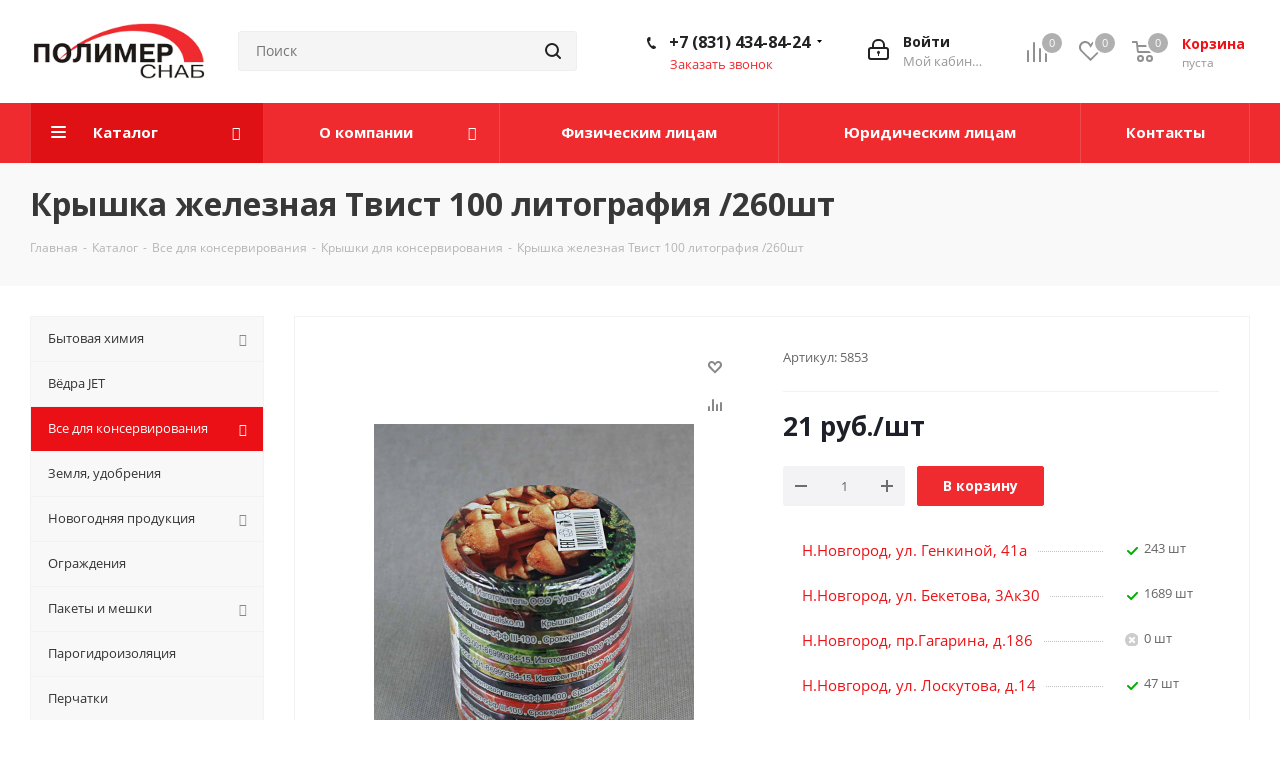

--- FILE ---
content_type: text/html; charset=UTF-8
request_url: https://polymer.nnov.ru/catalog/vse_dlya_konservirovaniya/kryshki_dlya_konservirovaniya/40307/
body_size: 54826
content:
<!DOCTYPE html>
<html xmlns="//www.w3.org/1999/xhtml" xml:lang="ru" lang="ru" >
<head>
	<title>Крышка железная Твист 100 литография /260шт - купить по цене 21 руб.шт в Нижнем Новгороде | Полимерснаб</title>
	<meta name="viewport" content="initial-scale=1.0, width=device-width" />
	<meta name="HandheldFriendly" content="true" />
	<meta name="yes" content="yes" />
	<meta name="apple-mobile-web-app-status-bar-style" content="black" />
	<meta name="SKYPE_TOOLBAR" content="SKYPE_TOOLBAR_PARSER_COMPATIBLE" />
	<meta http-equiv="Content-Type" content="text/html; charset=UTF-8" />
<meta name="description" content="Крышка железная Твист 100 литография /260шт оптом и в розницу по выгодной цене 21 руб.шт. &amp;quot;Полимерснаб&amp;quot; - оперативная доставка и широкий ассортимент! ☎ +7(831) 434-84-24." />
<script data-skip-moving="true">(function(w, d, n) {var cl = "bx-core";var ht = d.documentElement;var htc = ht ? ht.className : undefined;if (htc === undefined || htc.indexOf(cl) !== -1){return;}var ua = n.userAgent;if (/(iPad;)|(iPhone;)/i.test(ua)){cl += " bx-ios";}else if (/Android/i.test(ua)){cl += " bx-android";}cl += (/(ipad|iphone|android|mobile|touch)/i.test(ua) ? " bx-touch" : " bx-no-touch");cl += w.devicePixelRatio && w.devicePixelRatio >= 2? " bx-retina": " bx-no-retina";var ieVersion = -1;if (/AppleWebKit/.test(ua)){cl += " bx-chrome";}else if ((ieVersion = getIeVersion()) > 0){cl += " bx-ie bx-ie" + ieVersion;if (ieVersion > 7 && ieVersion < 10 && !isDoctype()){cl += " bx-quirks";}}else if (/Opera/.test(ua)){cl += " bx-opera";}else if (/Gecko/.test(ua)){cl += " bx-firefox";}if (/Macintosh/i.test(ua)){cl += " bx-mac";}ht.className = htc ? htc + " " + cl : cl;function isDoctype(){if (d.compatMode){return d.compatMode == "CSS1Compat";}return d.documentElement && d.documentElement.clientHeight;}function getIeVersion(){if (/Opera/i.test(ua) || /Webkit/i.test(ua) || /Firefox/i.test(ua) || /Chrome/i.test(ua)){return -1;}var rv = -1;if (!!(w.MSStream) && !(w.ActiveXObject) && ("ActiveXObject" in w)){rv = 11;}else if (!!d.documentMode && d.documentMode >= 10){rv = 10;}else if (!!d.documentMode && d.documentMode >= 9){rv = 9;}else if (d.attachEvent && !/Opera/.test(ua)){rv = 8;}if (rv == -1 || rv == 8){var re;if (n.appName == "Microsoft Internet Explorer"){re = new RegExp("MSIE ([0-9]+[\.0-9]*)");if (re.exec(ua) != null){rv = parseFloat(RegExp.$1);}}else if (n.appName == "Netscape"){rv = 11;re = new RegExp("Trident/.*rv:([0-9]+[\.0-9]*)");if (re.exec(ua) != null){rv = parseFloat(RegExp.$1);}}}return rv;}})(window, document, navigator);</script>


<link href="/bitrix/cache/css/s1/aspro_next/kernel_main/kernel_main_v1.css?176520669228585"  rel="stylesheet" />
<link href="https://fonts.googleapis.com/css?family=Open+Sans:300italic,400italic,600italic,700italic,800italic,400,300,500,600,700,800&subset=latin,cyrillic-ext"  rel="stylesheet" />
<link href="/bitrix/js/ui/fonts/opensans/ui.font.opensans.min.css?15942075561861"  rel="stylesheet" />
<link href="/bitrix/js/main/loader/loader.min.css?15942075552236"  rel="stylesheet" />
<link href="/bitrix/js/main/core/css/core_viewer.min.css?159420755457920"  rel="stylesheet" />
<link href="/bitrix/js/ui/buttons/ui.buttons.min.css?159420755614878"  rel="stylesheet" />
<link href="/bitrix/js/ui/buttons/ui.buttons.ie.min.css?159420755634548"  rel="stylesheet" />
<link href="/bitrix/js/fileman/html_editor/html-editor.min.css?159420755652251"  rel="stylesheet" />
<link href="/bitrix/css/r52.acceptcookies/style.css?17495601284008"  rel="stylesheet" />
<link href="/bitrix/cache/css/s1/aspro_next/page_4d6abf2b62119f2527caa18eb67fba00/page_4d6abf2b62119f2527caa18eb67fba00_v1.css?17652066921536"  rel="stylesheet" />
<link href="/bitrix/cache/css/s1/aspro_next/default_a6302ab381038f7862877ba1e4a34dce/default_a6302ab381038f7862877ba1e4a34dce_v1.css?176520669227830"  rel="stylesheet" />
<link href="/bitrix/panel/main/popup.css?159420755123084"  rel="stylesheet" />
<link href="/bitrix/cache/css/s1/aspro_next/template_f05ec82fd816ec1fb34da3383c5197d9/template_f05ec82fd816ec1fb34da3383c5197d9_v1.css?1765206559994809"  data-template-style="true" rel="stylesheet" />



<link rel="shortcut icon" href="/favicon.ico?1764926255" type="image/x-icon" />
<link rel="apple-touch-icon" sizes="180x180" href="/upload/CNext/3bf/3bff98aba675c13835e2597b9057ac57.png" />
<meta property="og:description" content="Крышка железная Твист 100 литография /260шт" />
<meta property="og:image" content="https://polymer.nnov.ru/upload/iblock/be3/be3f54fb5c31fc70dedca887fd9dca42.jpg" />
<link rel="image_src" href="https://polymer.nnov.ru/upload/iblock/be3/be3f54fb5c31fc70dedca887fd9dca42.jpg"  />
<meta property="og:title" content="Крышка железная Твист 100 литография /260шт - купить по цене 21 руб.шт в Нижнем Новгороде | Полимерснаб" />
<meta property="og:type" content="website" />
<meta property="og:url" content="https://polymer.nnov.ru/catalog/vse_dlya_konservirovaniya/kryshki_dlya_konservirovaniya/40307/" />
		
	<!-- Yandex.Metrika counter -->
		<noscript><div></div></noscript>
	<!-- /Yandex.Metrika counter -->
    
</head>
<body class="site_s1 fill_bg_n " id="main">
	<div id="panel"></div>
	
	





				<!--'start_frame_cache_basketitems-component-block'-->												<div id="ajax_basket"></div>
					<!--'end_frame_cache_basketitems-component-block'-->							


	<div class="wrapper1  catalog_page basket_normal basket_fill_DARK side_LEFT catalog_icons_N banner_auto  mheader-v1 header-v3 regions_N fill_N footer-v7 front-vindex3 mfixed_N mfixed_view_always title-v3 with_phones">
		
		<div class="header_wrap visible-lg visible-md title-v3">
			<header id="header">
				<div class="header-v4 header-wrapper">
	<div class="logo_and_menu-row">
		<div class="logo-row">
			<div class="maxwidth-theme">
				<div class="row">
					<div class="logo-block col-md-2 col-sm-3">
						<div class="logo">
							<a href="/"><img src="/upload/CNext/e2e/e2e9252f0388d3902c25a0d03f17b1ca.gif" alt="ТД Полимерснаб" title="ТД Полимерснаб" /></a>						</div>
					</div>
										<div class="col-md-3 col-lg-3 search_wrap">
						<div class="search-block inner-table-block">
							
				<div class="search-wrapper">
				<div id="title-search_fixed">
					<form action="/catalog/" class="search">
						<div class="search-input-div">
							<input class="search-input" id="title-search-input_fixed" type="text" name="q" value="" placeholder="Поиск" size="20" maxlength="50" autocomplete="off" />
						</div>
						<div class="search-button-div">
							<button class="btn btn-search" type="submit" name="s" value="Найти"><i class="svg svg-search svg-black"></i></button>
							<span class="close-block inline-search-hide"><span class="svg svg-close close-icons"></span></span>
						</div>
					</form>
				</div>
			</div>
							</div>
					</div>
					<div class="right-icons pull-right">
						<div class="pull-right block-link">
														<!--'start_frame_cache_header-basket-with-compare-block1'-->															<div class="wrap_icon inner-table-block baskets">
										<!--noindex-->
			<a class="basket-link compare  with_price big " href="/catalog/compare.php" title="Список сравниваемых элементов">
		<span class="js-basket-block"><i class="svg inline  svg-inline-compare big" aria-hidden="true" ><svg xmlns="//www.w3.org/2000/svg" width="21" height="21" viewBox="0 0 21 21">
  <defs>
    <style>
      .comcls-1 {
        fill: #222;
        fill-rule: evenodd;
      }
    </style>
  </defs>
  <path class="comcls-1" d="M20,4h0a1,1,0,0,1,1,1V21H19V5A1,1,0,0,1,20,4ZM14,7h0a1,1,0,0,1,1,1V21H13V8A1,1,0,0,1,14,7ZM8,1A1,1,0,0,1,9,2V21H7V2A1,1,0,0,1,8,1ZM2,9H2a1,1,0,0,1,1,1V21H1V10A1,1,0,0,1,2,9ZM0,0H1V1H0V0ZM0,0H1V1H0V0Z"/>
</svg>
</i><span class="title dark_link">Сравнение</span><span class="count">0</span></span>
	</a>
	<!--/noindex-->											</div>
																		<!-- noindex -->
											<div class="wrap_icon inner-table-block baskets">
											<a rel="nofollow" class="basket-link delay with_price big " href="/delayed/" title="Список отложенных товаров пуст">
							<span class="js-basket-block">
								<i class="svg inline  svg-inline-wish big" aria-hidden="true" ><svg xmlns="//www.w3.org/2000/svg" width="22.969" height="21" viewBox="0 0 22.969 21">
  <defs>
    <style>
      .whcls-1 {
        fill: #222;
        fill-rule: evenodd;
      }
    </style>
  </defs>
  <path class="whcls-1" d="M21.028,10.68L11.721,20H11.339L2.081,10.79A6.19,6.19,0,0,1,6.178,0a6.118,6.118,0,0,1,5.383,3.259A6.081,6.081,0,0,1,23.032,6.147,6.142,6.142,0,0,1,21.028,10.68ZM19.861,9.172h0l-8.176,8.163H11.369L3.278,9.29l0.01-.009A4.276,4.276,0,0,1,6.277,1.986,4.2,4.2,0,0,1,9.632,3.676l0.012-.01,0.064,0.1c0.077,0.107.142,0.22,0.208,0.334l1.692,2.716,1.479-2.462a4.23,4.23,0,0,1,.39-0.65l0.036-.06L13.52,3.653a4.173,4.173,0,0,1,3.326-1.672A4.243,4.243,0,0,1,19.861,9.172ZM22,20h1v1H22V20Zm0,0h1v1H22V20Z" transform="translate(-0.031)"/>
</svg>
</i>								<span class="title dark_link">Отложенные</span>
								<span class="count">0</span>
							</span>
						</a>
											</div>
																<div class="wrap_icon inner-table-block baskets">
											<a rel="nofollow" class="basket-link basket has_prices with_price big " href="/basket/" title="Корзина пуста">
							<span class="js-basket-block">
								<i class="svg inline  svg-inline-basket big" aria-hidden="true" ><svg xmlns="//www.w3.org/2000/svg" width="22" height="21" viewBox="0 0 22 21">
  <defs>
    <style>
      .cls-1 {
        fill: #222;
        fill-rule: evenodd;
      }
    </style>
  </defs>
  <path data-name="Ellipse 2 copy 6" class="cls-1" d="M1507,122l-0.99,1.009L1492,123l-1-1-1-9h-3a0.88,0.88,0,0,1-1-1,1.059,1.059,0,0,1,1.22-1h2.45c0.31,0,.63.006,0.63,0.006a1.272,1.272,0,0,1,1.4.917l0.41,3.077H1507l1,1v1ZM1492.24,117l0.43,3.995h12.69l0.82-4Zm2.27,7.989a3.5,3.5,0,1,1-3.5,3.5A3.495,3.495,0,0,1,1494.51,124.993Zm8.99,0a3.5,3.5,0,1,1-3.49,3.5A3.5,3.5,0,0,1,1503.5,124.993Zm-9,2.006a1.5,1.5,0,1,1-1.5,1.5A1.5,1.5,0,0,1,1494.5,127Zm9,0a1.5,1.5,0,1,1-1.5,1.5A1.5,1.5,0,0,1,1503.5,127Z" transform="translate(-1486 -111)"/>
</svg>
</i>																	<span class="wrap">
																<span class="title dark_link">Корзина</span>
																	<span class="prices">пуста</span>
									</span>
																<span class="count js-basket-count">0</span>
							</span>
						</a>
											</div>
										<!-- /noindex -->
							<!--'end_frame_cache_header-basket-with-compare-block1'-->									</div>
						<div class="pull-right">
							<div class="wrap_icon inner-table-block">
								
		<!--'start_frame_cache_header-auth-block1'-->			<!-- noindex --><a rel="nofollow" title="Мой кабинет" class="personal-link dark-color animate-load" data-event="jqm" data-param-type="auth" data-param-backurl="/catalog/vse_dlya_konservirovaniya/kryshki_dlya_konservirovaniya/40307/" data-name="auth" href="/personal/"><i class="svg inline big svg-inline-cabinet" aria-hidden="true" title="Мой кабинет"><svg xmlns="//www.w3.org/2000/svg" width="21" height="21" viewBox="0 0 21 21">
  <defs>
    <style>
      .loccls-1 {
        fill: #222;
        fill-rule: evenodd;
      }
    </style>
  </defs>
  <path data-name="Rounded Rectangle 110" class="loccls-1" d="M1433,132h-15a3,3,0,0,1-3-3v-7a3,3,0,0,1,3-3h1v-2a6,6,0,0,1,6-6h1a6,6,0,0,1,6,6v2h1a3,3,0,0,1,3,3v7A3,3,0,0,1,1433,132Zm-3-15a4,4,0,0,0-4-4h-1a4,4,0,0,0-4,4v2h9v-2Zm4,5a1,1,0,0,0-1-1h-15a1,1,0,0,0-1,1v7a1,1,0,0,0,1,1h15a1,1,0,0,0,1-1v-7Zm-8,3.9v1.6a0.5,0.5,0,1,1-1,0v-1.6A1.5,1.5,0,1,1,1426,125.9Z" transform="translate(-1415 -111)"/>
</svg>
</i><span class="wrap"><span class="name">Войти</span><span class="title">Мой кабинет</span></span></a><!-- /noindex -->		<!--'end_frame_cache_header-auth-block1'-->
								</div>
						</div>
													<div class="pull-right">
								<div class="wrap_icon inner-table-block">
									<div class="phone-block">
										
		
											<!-- noindex -->
			<div class="phone with_dropdown">
				<i class="svg svg-phone"></i>
				<a rel="nofollow" href="tel:+78314348424">+7 (831) 434-84-24</a>
									<div class="dropdown">
						<div class="wrap">
																							<div class="more_phone"><a rel="nofollow" href="tel:+78314348414">+7 (831) 434-84-14</a></div>
																							<div class="more_phone"><a rel="nofollow" href="tel:+78314348404">+7 (831) 434-84-04</a></div>
													</div>
					</div>
							</div>
			<!-- /noindex -->
					
		
																						<div class="callback-block">
												<span class="animate-load twosmallfont colored" data-event="jqm" data-param-form_id="CALLBACK" data-name="callback">Заказать звонок</span>
											</div>
																			</div>
								</div>
							</div>
											</div>
				</div>
			</div>
		</div>	</div>
	<div class="menu-row middle-block bgcolored">
		<div class="maxwidth-theme">
			<div class="row">
				<div class="col-md-12">
					<div class="menu-only">
						<nav class="mega-menu sliced">
								<div class="table-menu">
		<table>
			<tr>
									
										<td class="menu-item unvisible dropdown catalog wide_menu  active">
						<div class="wrap">
							<a class="dropdown-toggle" href="/catalog/">
								<div>
																		Каталог									<div class="line-wrapper"><span class="line"></span></div>
								</div>
							</a>
															<span class="tail"></span>
								<ul class="dropdown-menu">
																																							<li class="dropdown-submenu  has_img">
																								<div class="menu_img"><img src="/upload/resize_cache/iblock/d4e/60_60_1/d4e619df1d59485e7d89741a4ec107ab.jpg" alt="Бытовая химия" title="Бытовая химия" /></div>
																																		<a href="/catalog/bytovaya_khimiya/" title="Бытовая химия"><span class="name">Бытовая химия</span><span class="arrow"><i></i></span></a>
																																			<ul class="dropdown-menu toggle_menu">
																																									<li class="menu-item   ">
															<a href="/catalog/bytovaya_khimiya/zashchitnye_sredstva_ot_vrediteley/" title="Защитные средства от вредителей"><span class="name">Защитные средства от вредителей</span></a>
																													</li>
																																									<li class="menu-item   ">
															<a href="/catalog/bytovaya_khimiya/kosmetika_i_gigiena/" title="Косметика и гигиена"><span class="name">Косметика и гигиена</span></a>
																													</li>
																																									<li class="menu-item   ">
															<a href="/catalog/bytovaya_khimiya/tovary_bytovoy_khimii/" title="Товары бытовой химии"><span class="name">Товары бытовой химии</span></a>
																													</li>
																																						</ul>
																					</li>
																																							<li class="  has_img">
																								<div class="menu_img"><img src="/upload/resize_cache/iblock/e31/60_60_1/e31070584d8011b8929e405cc88614dc.jpg" alt="Вёдра JET" title="Вёдра JET" /></div>
																																		<a href="/catalog/vyedra_jet/" title="Вёдра JET"><span class="name">Вёдра JET</span></a>
																					</li>
																																							<li class="dropdown-submenu active has_img">
																								<div class="menu_img"><img src="/upload/resize_cache/iblock/a60/60_60_1/a60f0f0de42cafe89f0b67cfae560bea.jpg" alt="Все для консервирования" title="Все для консервирования" /></div>
																																		<a href="/catalog/vse_dlya_konservirovaniya/" title="Все для консервирования"><span class="name">Все для консервирования</span><span class="arrow"><i></i></span></a>
																																			<ul class="dropdown-menu toggle_menu">
																																									<li class="menu-item   active">
															<a href="/catalog/vse_dlya_konservirovaniya/kryshki_dlya_konservirovaniya/" title="Крышки для консервирования"><span class="name">Крышки для консервирования</span></a>
																													</li>
																																									<li class="menu-item   ">
															<a href="/catalog/vse_dlya_konservirovaniya/steklotara_1/" title="Стеклотара"><span class="name">Стеклотара</span></a>
																													</li>
																																									<li class="menu-item   ">
															<a href="/catalog/vse_dlya_konservirovaniya/tovary_dlya_konservirovaniya/" title="Товары для консервирования"><span class="name">Товары для консервирования</span></a>
																													</li>
																																						</ul>
																					</li>
																																							<li class="  has_img">
																								<div class="menu_img"><img src="/upload/resize_cache/iblock/2ec/60_60_1/2eccfa5eaa9cf3a20374d9f43bd66d87.jpg" alt="Земля, удобрения" title="Земля, удобрения" /></div>
																																		<a href="/catalog/zemlya_udobreniya/" title="Земля, удобрения"><span class="name">Земля, удобрения</span></a>
																					</li>
																																							<li class="dropdown-submenu  ">
																						<a href="/catalog/novogodnyaya_produktsiya_2026g/" title="Новогодняя продукция"><span class="name">Новогодняя продукция</span><span class="arrow"><i></i></span></a>
																																			<ul class="dropdown-menu toggle_menu">
																																									<li class="menu-item   ">
															<a href="/catalog/novogodnyaya_produktsiya_2026g/novogodnie_korobki_25_26g/" title="Новогодние коробки 25-26г."><span class="name">Новогодние коробки 25-26г.</span></a>
																													</li>
																																									<li class="menu-item   ">
															<a href="/catalog/novogodnyaya_produktsiya_2026g/novogodnie_korobki_proshlykh_let/" title="Новогодние коробки прошлых лет"><span class="name">Новогодние коробки прошлых лет</span></a>
																													</li>
																																									<li class="menu-item   ">
															<a href="/catalog/novogodnyaya_produktsiya_2026g/novogodnie_pakety_2024_2025/" title="Новогодние пакеты"><span class="name">Новогодние пакеты</span></a>
																													</li>
																																									<li class="menu-item   ">
															<a href="/catalog/novogodnyaya_produktsiya_2026g/novogodnie_salfetki_vygruzhalos/" title="Новогодние салфетки"><span class="name">Новогодние салфетки</span></a>
																													</li>
																																									<li class="menu-item   ">
															<a href="/catalog/novogodnyaya_produktsiya_2026g/novogodnie_skaterti_vygruzhalos/" title="Новогодние скатерти"><span class="name">Новогодние скатерти</span></a>
																													</li>
																																									<li class="menu-item   ">
															<a href="/catalog/novogodnyaya_produktsiya_2026g/novogodnyaya_odnorazovaya_posuda_vygruzhalos/" title="Новогодняя одноразовая посуда"><span class="name">Новогодняя одноразовая посуда</span></a>
																													</li>
																																						</ul>
																					</li>
																																							<li class="  has_img">
																								<div class="menu_img"><img src="/upload/resize_cache/iblock/c16/60_60_1/c167de0656ba4e796bd0c67d74c70bd7.jpg" alt="Ограждения" title="Ограждения" /></div>
																																		<a href="/catalog/ograzhdeniya/" title="Ограждения"><span class="name">Ограждения</span></a>
																					</li>
																																							<li class="dropdown-submenu  has_img">
																								<div class="menu_img"><img src="/upload/resize_cache/iblock/f06/60_60_1/f06a4097c3f06f3d756b8c13c0e851fb.jpg" alt="Пакеты и мешки" title="Пакеты и мешки" /></div>
																																		<a href="/catalog/pakety_i_meshki/" title="Пакеты и мешки"><span class="name">Пакеты и мешки</span><span class="arrow"><i></i></span></a>
																																			<ul class="dropdown-menu toggle_menu">
																																									<li class="menu-item   ">
															<a href="/catalog/pakety_i_meshki/meshki/" title="Мешки"><span class="name">Мешки</span></a>
																													</li>
																																									<li class="menu-item   ">
															<a href="/catalog/pakety_i_meshki/pakety_aktivirovannye_pod_nanesenie_logotipa/" title="Пакеты активированные под нанесение логотипа"><span class="name">Пакеты активированные под нанесение логотипа</span></a>
																													</li>
																																									<li class="menu-item   ">
															<a href="/catalog/pakety_i_meshki/pakety_bopp/" title="Пакеты БОПП"><span class="name">Пакеты БОПП</span></a>
																													</li>
																																									<li class="menu-item   ">
															<a href="/catalog/pakety_i_meshki/pakety_bumazhnye_kraft/" title="Пакеты бумажные (крафт)"><span class="name">Пакеты бумажные (крафт)</span></a>
																													</li>
																																									<li class="menu-item   ">
															<a href="/catalog/pakety_i_meshki/pakety_vakuumnye/" title="Пакеты вакуумные"><span class="name">Пакеты вакуумные</span></a>
																													</li>
																																									<li class="menu-item   ">
															<a href="/catalog/pakety_i_meshki/pakety_kurerskie_/" title="Пакеты курьерские "><span class="name">Пакеты курьерские </span></a>
																													</li>
																																									<li class="menu-item   ">
															<a href="/catalog/pakety_i_meshki/pakety_laminirovanye/" title="Пакеты ламинированые"><span class="name">Пакеты ламинированые</span></a>
																													</li>
																																									<li class="menu-item   ">
															<a href="/catalog/pakety_i_meshki/pakety_mayki/" title="Пакеты майки"><span class="name">Пакеты майки</span></a>
																													</li>
																																									<li class="menu-item   ">
															<a href="/catalog/pakety_i_meshki/pakety_pod_musor/" title="Пакеты под мусор"><span class="name">Пакеты под мусор</span></a>
																													</li>
																																									<li class="menu-item   ">
															<a href="/catalog/pakety_i_meshki/pakety_prochie/" title="Пакеты прочие"><span class="name">Пакеты прочие</span></a>
																													</li>
																																									<li class="menu-item collapsed  ">
															<a href="/catalog/pakety_i_meshki/pakety_s_zamkom/" title="Пакеты с замком"><span class="name">Пакеты с замком</span></a>
																													</li>
																																									<li class="menu-item collapsed  ">
															<a href="/catalog/pakety_i_meshki/pakety_s_petlevoy_ruchkoy/" title="Пакеты с петлевой ручкой"><span class="name">Пакеты с петлевой ручкой</span></a>
																													</li>
																																									<li class="menu-item collapsed  ">
															<a href="/catalog/pakety_i_meshki/pakety_s_plastikovoy_ruchkoy/" title="Пакеты с пластиковой ручкой"><span class="name">Пакеты с пластиковой ручкой</span></a>
																													</li>
																																									<li class="menu-item collapsed  ">
															<a href="/catalog/pakety_i_meshki/pakety_s_prorubnoy_ruchkoy/" title="Пакеты с прорубной ручкой"><span class="name">Пакеты с прорубной ручкой</span></a>
																													</li>
																																									<li class="menu-item collapsed  ">
															<a href="/catalog/pakety_i_meshki/pakety_fasovochnye/" title="Пакеты фасовочные"><span class="name">Пакеты фасовочные</span></a>
																													</li>
																																								<li><span class="colored more_items with_dropdown">Ещё</span></li>
																									</ul>
																					</li>
																																							<li class="  has_img">
																								<div class="menu_img"><img src="/upload/resize_cache/iblock/047/60_60_1/04720e26585c55ef7f2396bdbbb82c6f.jpg" alt="Парогидроизоляция" title="Парогидроизоляция" /></div>
																																		<a href="/catalog/parogidroizolyatsiya/" title="Парогидроизоляция"><span class="name">Парогидроизоляция</span></a>
																					</li>
																																							<li class="  has_img">
																								<div class="menu_img"><img src="/upload/resize_cache/iblock/8bf/60_60_1/8bf6c6a68fe28f5e25a9bc4a3856078f.jpg" alt="Перчатки" title="Перчатки" /></div>
																																		<a href="/catalog/perchatki/" title="Перчатки"><span class="name">Перчатки</span></a>
																					</li>
																																							<li class="dropdown-submenu  has_img">
																								<div class="menu_img"><img src="/upload/resize_cache/iblock/1ec/60_60_1/1ec6fa837cb7c500a9204ac23f32fd32.jpg" alt="Пленка" title="Пленка" /></div>
																																		<a href="/catalog/plenka/" title="Пленка"><span class="name">Пленка</span><span class="arrow"><i></i></span></a>
																																			<ul class="dropdown-menu toggle_menu">
																																									<li class="menu-item   ">
															<a href="/catalog/plenka/plenka_vozdushno_puzyrkovaya/" title="Пленка воздушно-пузырьковая"><span class="name">Пленка воздушно-пузырьковая</span></a>
																													</li>
																																									<li class="menu-item   ">
															<a href="/catalog/plenka/plenka_pishchevaya_streych/" title="Пленка пищевая"><span class="name">Пленка пищевая</span></a>
																													</li>
																																									<li class="menu-item   ">
															<a href="/catalog/plenka/plenka_polimernaya_dlya_basseynov_i_vodoyemov/" title="Пленка полимерная для бассейнов и водоёмов"><span class="name">Пленка полимерная для бассейнов и водоёмов</span></a>
																													</li>
																																									<li class="menu-item   ">
															<a href="/catalog/plenka/plenka_polietilenovaya_dlya_parnikov/" title="Пленка полиэтиленовая для парников"><span class="name">Пленка полиэтиленовая для парников</span></a>
																													</li>
																																									<li class="menu-item   ">
															<a href="/catalog/plenka/plenka_streych/" title="Пленка стрейч"><span class="name">Пленка стрейч</span></a>
																													</li>
																																						</ul>
																					</li>
																																							<li class="  has_img">
																								<div class="menu_img"><img src="/upload/resize_cache/iblock/144/60_60_1/144b0cb62489a7520a6ab9115170e5b7.jpg" alt="Поликарбонат" title="Поликарбонат" /></div>
																																		<a href="/catalog/polikarbonat/" title="Поликарбонат"><span class="name">Поликарбонат</span></a>
																					</li>
																																							<li class="dropdown-submenu  has_img">
																								<div class="menu_img"><img src="/upload/resize_cache/iblock/79c/60_60_1/79c168cb498171b0cc01c4f0c177432d.jpg" alt="Посуда" title="Посуда" /></div>
																																		<a href="/catalog/posuda/" title="Посуда"><span class="name">Посуда</span><span class="arrow"><i></i></span></a>
																																			<ul class="dropdown-menu toggle_menu">
																																									<li class="menu-item   ">
															<a href="/catalog/posuda/posuda_odnorazovaya/" title="Посуда одноразовая"><span class="name">Посуда одноразовая</span></a>
																													</li>
																																									<li class="menu-item   ">
															<a href="/catalog/posuda/posuda_odnorazovaya_biorazlagaemaya/" title="Посуда одноразовая биоразлагаемая"><span class="name">Посуда одноразовая биоразлагаемая</span></a>
																													</li>
																																						</ul>
																					</li>
																																							<li class="  has_img">
																								<div class="menu_img"><img src="/upload/resize_cache/iblock/9a0/60_60_1/9a0e061511f7d8f4b5513a6c4b6f9b52.jpg" alt="ПЭТ тара" title="ПЭТ тара" /></div>
																																		<a href="/catalog/pet_tara/" title="ПЭТ тара"><span class="name">ПЭТ тара</span></a>
																					</li>
																																							<li class="  has_img">
																								<div class="menu_img"><img src="/upload/resize_cache/iblock/0ee/60_60_1/0ee013feb302d9d3835a317ec4a30414.jpg" alt="РАЗНОЕ" title="РАЗНОЕ" /></div>
																																		<a href="/catalog/raznoe/" title="РАЗНОЕ"><span class="name">РАЗНОЕ</span></a>
																					</li>
																																							<li class="  has_img">
																								<div class="menu_img"><img src="/upload/resize_cache/iblock/7e0/60_60_1/7e09a9c7cd94ac641a972ae66de25e70.jpg" alt="Салфетки бумажные" title="Салфетки бумажные" /></div>
																																		<a href="/catalog/salfetki_bumazhnye/" title="Салфетки бумажные"><span class="name">Салфетки бумажные</span></a>
																					</li>
																																							<li class="  has_img">
																								<div class="menu_img"><img src="/upload/resize_cache/iblock/031/60_60_1/03122e441323c0a16d28f8d90eae5c6d.jpg" alt="Семена" title="Семена" /></div>
																																		<a href="/catalog/semena/" title="Семена"><span class="name">Семена</span></a>
																					</li>
																																							<li class="  has_img">
																								<div class="menu_img"><img src="/upload/resize_cache/iblock/4ea/60_60_1/4ea9969fcf6294494ffaea3dc8a4565d.jpg" alt="Скатерти" title="Скатерти" /></div>
																																		<a href="/catalog/skaterti/" title="Скатерти"><span class="name">Скатерти</span></a>
																					</li>
																																							<li class="  has_img">
																								<div class="menu_img"><img src="/upload/resize_cache/iblock/8f5/60_60_1/8f53fcc1151a6e24bada6c308d146699.jpg" alt="Скотч" title="Скотч" /></div>
																																		<a href="/catalog/skotch/" title="Скотч"><span class="name">Скотч</span></a>
																					</li>
																																							<li class="  has_img">
																								<div class="menu_img"><img src="/upload/resize_cache/iblock/b50/60_60_1/b50dd40f609d456b788beec6ff072cd7.jpg" alt="Тенты" title="Тенты" /></div>
																																		<a href="/catalog/tenty/" title="Тенты"><span class="name">Тенты</span></a>
																					</li>
																																							<li class="  has_img">
																								<div class="menu_img"><img src="/upload/resize_cache/iblock/90c/60_60_1/90cf55eba2335fa214d4c436b7fda3f3.jpg" alt="Теплицы, парники" title="Теплицы, парники" /></div>
																																		<a href="/catalog/teplitsy_parniki/" title="Теплицы, парники"><span class="name">Теплицы, парники</span></a>
																					</li>
																																							<li class="  has_img">
																								<div class="menu_img"><img src="/upload/resize_cache/iblock/56b/60_60_1/56bbebc938886984c25d16fcc2d7245a.jpg" alt="Теплозвукоизоляция" title="Теплозвукоизоляция" /></div>
																																		<a href="/catalog/teplozvukoizolyatsiya/" title="Теплозвукоизоляция"><span class="name">Теплозвукоизоляция</span></a>
																					</li>
																																							<li class="  has_img">
																								<div class="menu_img"><img src="/upload/resize_cache/iblock/099/60_60_1/099b28c5df15526cda9bf854e3886ec3.jpg" alt="Туалетная бумага" title="Туалетная бумага" /></div>
																																		<a href="/catalog/tualetnaya_bumaga/" title="Туалетная бумага"><span class="name">Туалетная бумага</span></a>
																					</li>
																																							<li class="  has_img">
																								<div class="menu_img"><img src="/upload/resize_cache/iblock/668/60_60_1/668c13fa81c089b562f01644f8e32fe5.jpg" alt="Укрывной материал" title="Укрывной материал" /></div>
																																		<a href="/catalog/ukryvnoy_material/" title="Укрывной материал"><span class="name">Укрывной материал</span></a>
																					</li>
																																							<li class="  ">
																						<a href="/catalog/upakovochnye_materialy_i_oborudovanie/" title="Упаковочные материалы и оборудование"><span class="name">Упаковочные материалы и оборудование</span></a>
																					</li>
																																							<li class="dropdown-submenu  has_img">
																								<div class="menu_img"><img src="/upload/resize_cache/iblock/59a/60_60_1/59a3e0731f4695a141451aa9420added.jpg" alt="Хозяйственные товары" title="Хозяйственные товары" /></div>
																																		<a href="/catalog/khozyaystvennye_tovary/" title="Хозяйственные товары"><span class="name">Хозяйственные товары</span><span class="arrow"><i></i></span></a>
																																			<ul class="dropdown-menu toggle_menu">
																																									<li class="menu-item   ">
															<a href="/catalog/khozyaystvennye_tovary/bochki_plastikovye/" title="Бочки пластиковые"><span class="name">Бочки пластиковые</span></a>
																													</li>
																																									<li class="menu-item   ">
															<a href="/catalog/khozyaystvennye_tovary/vyedra_plastikovye/" title="Вёдра пластиковые"><span class="name">Вёдра пластиковые</span></a>
																													</li>
																																									<li class="menu-item   ">
															<a href="/catalog/khozyaystvennye_tovary/leyki_sadovye/" title="Лейки садовые"><span class="name">Лейки садовые</span></a>
																													</li>
																																									<li class="menu-item   ">
															<a href="/catalog/khozyaystvennye_tovary/tazy_plastikovye/" title="Тазы пластиковые"><span class="name">Тазы пластиковые</span></a>
																													</li>
																																									<li class="menu-item   ">
															<a href="/catalog/khozyaystvennye_tovary/tovary_dlya_rassady/" title="Товары для рассады"><span class="name">Товары для рассады</span></a>
																													</li>
																																									<li class="menu-item   ">
															<a href="/catalog/khozyaystvennye_tovary/tryapki_salfetki_gubki/" title="Тряпки,салфетки,губки"><span class="name">Тряпки,салфетки,губки</span></a>
																													</li>
																																									<li class="menu-item   ">
															<a href="/catalog/khozyaystvennye_tovary/khoztovary/" title="Хозтовары"><span class="name">Хозтовары</span></a>
																													</li>
																																						</ul>
																					</li>
																																							<li class="dropdown-submenu  has_img">
																								<div class="menu_img"><img src="/upload/resize_cache/iblock/9dc/60_60_1/9dc278b67572470efbe93d42a6cb8bf3.jpg" alt="Хозяйственный инвентарь" title="Хозяйственный инвентарь" /></div>
																																		<a href="/catalog/khozyaystvennyy_inventar/" title="Хозяйственный инвентарь"><span class="name">Хозяйственный инвентарь</span><span class="arrow"><i></i></span></a>
																																			<ul class="dropdown-menu toggle_menu">
																																									<li class="menu-item   ">
															<a href="/catalog/khozyaystvennyy_inventar/sadovo_ogorodnyy_inventar/" title="Садово-огородный инвентарь"><span class="name">Садово-огородный инвентарь</span></a>
																													</li>
																																									<li class="menu-item   ">
															<a href="/catalog/khozyaystvennyy_inventar/snegouborochnyy_inventar/" title="Снегоуборочный инвентарь"><span class="name">Снегоуборочный инвентарь</span></a>
																													</li>
																																						</ul>
																					</li>
																																							<li class="  has_img">
																								<div class="menu_img"><img src="/upload/resize_cache/iblock/1c7/60_60_1/1c7952d592997ff6e8316039525370eb.jpg" alt="Чековая лента и этикет-лента" title="Чековая лента и этикет-лента" /></div>
																																		<a href="/catalog/chekovaya_lenta_i_etiket_lenta/" title="Чековая лента и этикет-лента"><span class="name">Чековая лента и этикет-лента</span></a>
																					</li>
																																							<li class="  has_img">
																								<div class="menu_img"><img src="/upload/resize_cache/iblock/471/60_60_1/4719779a4a0bcb5eb9cc29a24a0f17af.jpg" alt="Шланги поливочные" title="Шланги поливочные" /></div>
																																		<a href="/catalog/shlangi_polivochnye/" title="Шланги поливочные"><span class="name">Шланги поливочные</span></a>
																					</li>
																																							<li class="  has_img">
																								<div class="menu_img"><img src="/upload/resize_cache/iblock/8cc/60_60_1/8cca6775296b7f9cc974ee64c597e3d6.jpg" alt="Шпагаты" title="Шпагаты" /></div>
																																		<a href="/catalog/shpagaty/" title="Шпагаты"><span class="name">Шпагаты</span></a>
																					</li>
																	</ul>
													</div>
					</td>
									
										<td class="menu-item unvisible dropdown   ">
						<div class="wrap">
							<a class="dropdown-toggle" href="/company/">
								<div>
																		О компании									<div class="line-wrapper"><span class="line"></span></div>
								</div>
							</a>
															<span class="tail"></span>
								<ul class="dropdown-menu">
																																							<li class="  ">
																						<a href="/company/news/" title="Новости"><span class="name">Новости</span></a>
																					</li>
																																							<li class="  ">
																						<a href="/company/vacancy/" title="Вакансии"><span class="name">Вакансии</span></a>
																					</li>
																																							<li class="  ">
																						<a href="/company/faq/" title="Вопросы  и ответы"><span class="name">Вопросы  и ответы</span></a>
																					</li>
																																							<li class="  ">
																						<a href="/company/oferta" title="Публичная оферта"><span class="name">Публичная оферта</span></a>
																					</li>
																																							<li class="  ">
																						<a href="/company/licenses/" title="Соглашение на обработку персональных данных"><span class="name">Соглашение на обработку персональных данных</span></a>
																					</li>
																																							<li class="  ">
																						<a href="/company/politika-obrabotki-personalnykh-dannykh/" title="Политика обработки персональных данных"><span class="name">Политика обработки персональных данных</span></a>
																					</li>
																																							<li class="  ">
																						<a href="/company/okhrana-truda" title="Охрана труда"><span class="name">Охрана труда</span></a>
																					</li>
																	</ul>
													</div>
					</td>
									
										<td class="menu-item unvisible    ">
						<div class="wrap">
							<a class="" href="/delivery/">
								<div>
																		Физическим лицам									<div class="line-wrapper"><span class="line"></span></div>
								</div>
							</a>
													</div>
					</td>
									
										<td class="menu-item unvisible    ">
						<div class="wrap">
							<a class="" href="/wholesale/">
								<div>
																		Юридическим лицам									<div class="line-wrapper"><span class="line"></span></div>
								</div>
							</a>
													</div>
					</td>
									
										<td class="menu-item unvisible    ">
						<div class="wrap">
							<a class="" href="/contacts/">
								<div>
																		Контакты									<div class="line-wrapper"><span class="line"></span></div>
								</div>
							</a>
													</div>
					</td>
				
				<td class="menu-item dropdown js-dropdown nosave unvisible">
					<div class="wrap">
						<a class="dropdown-toggle more-items" href="#">
							<span>Ещё</span>
						</a>
						<span class="tail"></span>
						<ul class="dropdown-menu"></ul>
					</div>
				</td>

			</tr>
		</table>
	</div>
						</nav>
					</div>
				</div>
			</div>
		</div>
	</div>
	<div class="line-row visible-xs"></div>
</div>			</header>
		</div>
		
					<div id="headerfixed">
				<div class="maxwidth-theme">
	<div class="logo-row v2 row margin0 menu-row">
		<div class="inner-table-block nopadding logo-block">
			<div class="logo">
				<a href="/"><img src="/upload/CNext/e2e/e2e9252f0388d3902c25a0d03f17b1ca.gif" alt="ТД Полимерснаб" title="ТД Полимерснаб" /></a>			</div>
		</div>
		<div class="inner-table-block menu-block">
			<div class="navs table-menu js-nav">
				<nav class="mega-menu sliced">
						<div class="table-menu">
		<table>
			<tr>
									
										<td class="menu-item unvisible dropdown catalog wide_menu  active">
						<div class="wrap">
							<a class="dropdown-toggle" href="/catalog/">
								<div>
																		Каталог									<div class="line-wrapper"><span class="line"></span></div>
								</div>
							</a>
															<span class="tail"></span>
								<ul class="dropdown-menu">
																																							<li class="dropdown-submenu  has_img">
																								<div class="menu_img"><img src="/upload/resize_cache/iblock/d4e/60_60_1/d4e619df1d59485e7d89741a4ec107ab.jpg" alt="Бытовая химия" title="Бытовая химия" /></div>
																																		<a href="/catalog/bytovaya_khimiya/" title="Бытовая химия"><span class="name">Бытовая химия</span><span class="arrow"><i></i></span></a>
																																			<ul class="dropdown-menu toggle_menu">
																																									<li class="menu-item   ">
															<a href="/catalog/bytovaya_khimiya/zashchitnye_sredstva_ot_vrediteley/" title="Защитные средства от вредителей"><span class="name">Защитные средства от вредителей</span></a>
																													</li>
																																									<li class="menu-item   ">
															<a href="/catalog/bytovaya_khimiya/kosmetika_i_gigiena/" title="Косметика и гигиена"><span class="name">Косметика и гигиена</span></a>
																													</li>
																																									<li class="menu-item   ">
															<a href="/catalog/bytovaya_khimiya/tovary_bytovoy_khimii/" title="Товары бытовой химии"><span class="name">Товары бытовой химии</span></a>
																													</li>
																																						</ul>
																					</li>
																																							<li class="  has_img">
																								<div class="menu_img"><img src="/upload/resize_cache/iblock/e31/60_60_1/e31070584d8011b8929e405cc88614dc.jpg" alt="Вёдра JET" title="Вёдра JET" /></div>
																																		<a href="/catalog/vyedra_jet/" title="Вёдра JET"><span class="name">Вёдра JET</span></a>
																					</li>
																																							<li class="dropdown-submenu active has_img">
																								<div class="menu_img"><img src="/upload/resize_cache/iblock/a60/60_60_1/a60f0f0de42cafe89f0b67cfae560bea.jpg" alt="Все для консервирования" title="Все для консервирования" /></div>
																																		<a href="/catalog/vse_dlya_konservirovaniya/" title="Все для консервирования"><span class="name">Все для консервирования</span><span class="arrow"><i></i></span></a>
																																			<ul class="dropdown-menu toggle_menu">
																																									<li class="menu-item   active">
															<a href="/catalog/vse_dlya_konservirovaniya/kryshki_dlya_konservirovaniya/" title="Крышки для консервирования"><span class="name">Крышки для консервирования</span></a>
																													</li>
																																									<li class="menu-item   ">
															<a href="/catalog/vse_dlya_konservirovaniya/steklotara_1/" title="Стеклотара"><span class="name">Стеклотара</span></a>
																													</li>
																																									<li class="menu-item   ">
															<a href="/catalog/vse_dlya_konservirovaniya/tovary_dlya_konservirovaniya/" title="Товары для консервирования"><span class="name">Товары для консервирования</span></a>
																													</li>
																																						</ul>
																					</li>
																																							<li class="  has_img">
																								<div class="menu_img"><img src="/upload/resize_cache/iblock/2ec/60_60_1/2eccfa5eaa9cf3a20374d9f43bd66d87.jpg" alt="Земля, удобрения" title="Земля, удобрения" /></div>
																																		<a href="/catalog/zemlya_udobreniya/" title="Земля, удобрения"><span class="name">Земля, удобрения</span></a>
																					</li>
																																							<li class="dropdown-submenu  ">
																						<a href="/catalog/novogodnyaya_produktsiya_2026g/" title="Новогодняя продукция"><span class="name">Новогодняя продукция</span><span class="arrow"><i></i></span></a>
																																			<ul class="dropdown-menu toggle_menu">
																																									<li class="menu-item   ">
															<a href="/catalog/novogodnyaya_produktsiya_2026g/novogodnie_korobki_25_26g/" title="Новогодние коробки 25-26г."><span class="name">Новогодние коробки 25-26г.</span></a>
																													</li>
																																									<li class="menu-item   ">
															<a href="/catalog/novogodnyaya_produktsiya_2026g/novogodnie_korobki_proshlykh_let/" title="Новогодние коробки прошлых лет"><span class="name">Новогодние коробки прошлых лет</span></a>
																													</li>
																																									<li class="menu-item   ">
															<a href="/catalog/novogodnyaya_produktsiya_2026g/novogodnie_pakety_2024_2025/" title="Новогодние пакеты"><span class="name">Новогодние пакеты</span></a>
																													</li>
																																									<li class="menu-item   ">
															<a href="/catalog/novogodnyaya_produktsiya_2026g/novogodnie_salfetki_vygruzhalos/" title="Новогодние салфетки"><span class="name">Новогодние салфетки</span></a>
																													</li>
																																									<li class="menu-item   ">
															<a href="/catalog/novogodnyaya_produktsiya_2026g/novogodnie_skaterti_vygruzhalos/" title="Новогодние скатерти"><span class="name">Новогодние скатерти</span></a>
																													</li>
																																									<li class="menu-item   ">
															<a href="/catalog/novogodnyaya_produktsiya_2026g/novogodnyaya_odnorazovaya_posuda_vygruzhalos/" title="Новогодняя одноразовая посуда"><span class="name">Новогодняя одноразовая посуда</span></a>
																													</li>
																																						</ul>
																					</li>
																																							<li class="  has_img">
																								<div class="menu_img"><img src="/upload/resize_cache/iblock/c16/60_60_1/c167de0656ba4e796bd0c67d74c70bd7.jpg" alt="Ограждения" title="Ограждения" /></div>
																																		<a href="/catalog/ograzhdeniya/" title="Ограждения"><span class="name">Ограждения</span></a>
																					</li>
																																							<li class="dropdown-submenu  has_img">
																								<div class="menu_img"><img src="/upload/resize_cache/iblock/f06/60_60_1/f06a4097c3f06f3d756b8c13c0e851fb.jpg" alt="Пакеты и мешки" title="Пакеты и мешки" /></div>
																																		<a href="/catalog/pakety_i_meshki/" title="Пакеты и мешки"><span class="name">Пакеты и мешки</span><span class="arrow"><i></i></span></a>
																																			<ul class="dropdown-menu toggle_menu">
																																									<li class="menu-item   ">
															<a href="/catalog/pakety_i_meshki/meshki/" title="Мешки"><span class="name">Мешки</span></a>
																													</li>
																																									<li class="menu-item   ">
															<a href="/catalog/pakety_i_meshki/pakety_aktivirovannye_pod_nanesenie_logotipa/" title="Пакеты активированные под нанесение логотипа"><span class="name">Пакеты активированные под нанесение логотипа</span></a>
																													</li>
																																									<li class="menu-item   ">
															<a href="/catalog/pakety_i_meshki/pakety_bopp/" title="Пакеты БОПП"><span class="name">Пакеты БОПП</span></a>
																													</li>
																																									<li class="menu-item   ">
															<a href="/catalog/pakety_i_meshki/pakety_bumazhnye_kraft/" title="Пакеты бумажные (крафт)"><span class="name">Пакеты бумажные (крафт)</span></a>
																													</li>
																																									<li class="menu-item   ">
															<a href="/catalog/pakety_i_meshki/pakety_vakuumnye/" title="Пакеты вакуумные"><span class="name">Пакеты вакуумные</span></a>
																													</li>
																																									<li class="menu-item   ">
															<a href="/catalog/pakety_i_meshki/pakety_kurerskie_/" title="Пакеты курьерские "><span class="name">Пакеты курьерские </span></a>
																													</li>
																																									<li class="menu-item   ">
															<a href="/catalog/pakety_i_meshki/pakety_laminirovanye/" title="Пакеты ламинированые"><span class="name">Пакеты ламинированые</span></a>
																													</li>
																																									<li class="menu-item   ">
															<a href="/catalog/pakety_i_meshki/pakety_mayki/" title="Пакеты майки"><span class="name">Пакеты майки</span></a>
																													</li>
																																									<li class="menu-item   ">
															<a href="/catalog/pakety_i_meshki/pakety_pod_musor/" title="Пакеты под мусор"><span class="name">Пакеты под мусор</span></a>
																													</li>
																																									<li class="menu-item   ">
															<a href="/catalog/pakety_i_meshki/pakety_prochie/" title="Пакеты прочие"><span class="name">Пакеты прочие</span></a>
																													</li>
																																									<li class="menu-item collapsed  ">
															<a href="/catalog/pakety_i_meshki/pakety_s_zamkom/" title="Пакеты с замком"><span class="name">Пакеты с замком</span></a>
																													</li>
																																									<li class="menu-item collapsed  ">
															<a href="/catalog/pakety_i_meshki/pakety_s_petlevoy_ruchkoy/" title="Пакеты с петлевой ручкой"><span class="name">Пакеты с петлевой ручкой</span></a>
																													</li>
																																									<li class="menu-item collapsed  ">
															<a href="/catalog/pakety_i_meshki/pakety_s_plastikovoy_ruchkoy/" title="Пакеты с пластиковой ручкой"><span class="name">Пакеты с пластиковой ручкой</span></a>
																													</li>
																																									<li class="menu-item collapsed  ">
															<a href="/catalog/pakety_i_meshki/pakety_s_prorubnoy_ruchkoy/" title="Пакеты с прорубной ручкой"><span class="name">Пакеты с прорубной ручкой</span></a>
																													</li>
																																									<li class="menu-item collapsed  ">
															<a href="/catalog/pakety_i_meshki/pakety_fasovochnye/" title="Пакеты фасовочные"><span class="name">Пакеты фасовочные</span></a>
																													</li>
																																								<li><span class="colored more_items with_dropdown">Ещё</span></li>
																									</ul>
																					</li>
																																							<li class="  has_img">
																								<div class="menu_img"><img src="/upload/resize_cache/iblock/047/60_60_1/04720e26585c55ef7f2396bdbbb82c6f.jpg" alt="Парогидроизоляция" title="Парогидроизоляция" /></div>
																																		<a href="/catalog/parogidroizolyatsiya/" title="Парогидроизоляция"><span class="name">Парогидроизоляция</span></a>
																					</li>
																																							<li class="  has_img">
																								<div class="menu_img"><img src="/upload/resize_cache/iblock/8bf/60_60_1/8bf6c6a68fe28f5e25a9bc4a3856078f.jpg" alt="Перчатки" title="Перчатки" /></div>
																																		<a href="/catalog/perchatki/" title="Перчатки"><span class="name">Перчатки</span></a>
																					</li>
																																							<li class="dropdown-submenu  has_img">
																								<div class="menu_img"><img src="/upload/resize_cache/iblock/1ec/60_60_1/1ec6fa837cb7c500a9204ac23f32fd32.jpg" alt="Пленка" title="Пленка" /></div>
																																		<a href="/catalog/plenka/" title="Пленка"><span class="name">Пленка</span><span class="arrow"><i></i></span></a>
																																			<ul class="dropdown-menu toggle_menu">
																																									<li class="menu-item   ">
															<a href="/catalog/plenka/plenka_vozdushno_puzyrkovaya/" title="Пленка воздушно-пузырьковая"><span class="name">Пленка воздушно-пузырьковая</span></a>
																													</li>
																																									<li class="menu-item   ">
															<a href="/catalog/plenka/plenka_pishchevaya_streych/" title="Пленка пищевая"><span class="name">Пленка пищевая</span></a>
																													</li>
																																									<li class="menu-item   ">
															<a href="/catalog/plenka/plenka_polimernaya_dlya_basseynov_i_vodoyemov/" title="Пленка полимерная для бассейнов и водоёмов"><span class="name">Пленка полимерная для бассейнов и водоёмов</span></a>
																													</li>
																																									<li class="menu-item   ">
															<a href="/catalog/plenka/plenka_polietilenovaya_dlya_parnikov/" title="Пленка полиэтиленовая для парников"><span class="name">Пленка полиэтиленовая для парников</span></a>
																													</li>
																																									<li class="menu-item   ">
															<a href="/catalog/plenka/plenka_streych/" title="Пленка стрейч"><span class="name">Пленка стрейч</span></a>
																													</li>
																																						</ul>
																					</li>
																																							<li class="  has_img">
																								<div class="menu_img"><img src="/upload/resize_cache/iblock/144/60_60_1/144b0cb62489a7520a6ab9115170e5b7.jpg" alt="Поликарбонат" title="Поликарбонат" /></div>
																																		<a href="/catalog/polikarbonat/" title="Поликарбонат"><span class="name">Поликарбонат</span></a>
																					</li>
																																							<li class="dropdown-submenu  has_img">
																								<div class="menu_img"><img src="/upload/resize_cache/iblock/79c/60_60_1/79c168cb498171b0cc01c4f0c177432d.jpg" alt="Посуда" title="Посуда" /></div>
																																		<a href="/catalog/posuda/" title="Посуда"><span class="name">Посуда</span><span class="arrow"><i></i></span></a>
																																			<ul class="dropdown-menu toggle_menu">
																																									<li class="menu-item   ">
															<a href="/catalog/posuda/posuda_odnorazovaya/" title="Посуда одноразовая"><span class="name">Посуда одноразовая</span></a>
																													</li>
																																									<li class="menu-item   ">
															<a href="/catalog/posuda/posuda_odnorazovaya_biorazlagaemaya/" title="Посуда одноразовая биоразлагаемая"><span class="name">Посуда одноразовая биоразлагаемая</span></a>
																													</li>
																																						</ul>
																					</li>
																																							<li class="  has_img">
																								<div class="menu_img"><img src="/upload/resize_cache/iblock/9a0/60_60_1/9a0e061511f7d8f4b5513a6c4b6f9b52.jpg" alt="ПЭТ тара" title="ПЭТ тара" /></div>
																																		<a href="/catalog/pet_tara/" title="ПЭТ тара"><span class="name">ПЭТ тара</span></a>
																					</li>
																																							<li class="  has_img">
																								<div class="menu_img"><img src="/upload/resize_cache/iblock/0ee/60_60_1/0ee013feb302d9d3835a317ec4a30414.jpg" alt="РАЗНОЕ" title="РАЗНОЕ" /></div>
																																		<a href="/catalog/raznoe/" title="РАЗНОЕ"><span class="name">РАЗНОЕ</span></a>
																					</li>
																																							<li class="  has_img">
																								<div class="menu_img"><img src="/upload/resize_cache/iblock/7e0/60_60_1/7e09a9c7cd94ac641a972ae66de25e70.jpg" alt="Салфетки бумажные" title="Салфетки бумажные" /></div>
																																		<a href="/catalog/salfetki_bumazhnye/" title="Салфетки бумажные"><span class="name">Салфетки бумажные</span></a>
																					</li>
																																							<li class="  has_img">
																								<div class="menu_img"><img src="/upload/resize_cache/iblock/031/60_60_1/03122e441323c0a16d28f8d90eae5c6d.jpg" alt="Семена" title="Семена" /></div>
																																		<a href="/catalog/semena/" title="Семена"><span class="name">Семена</span></a>
																					</li>
																																							<li class="  has_img">
																								<div class="menu_img"><img src="/upload/resize_cache/iblock/4ea/60_60_1/4ea9969fcf6294494ffaea3dc8a4565d.jpg" alt="Скатерти" title="Скатерти" /></div>
																																		<a href="/catalog/skaterti/" title="Скатерти"><span class="name">Скатерти</span></a>
																					</li>
																																							<li class="  has_img">
																								<div class="menu_img"><img src="/upload/resize_cache/iblock/8f5/60_60_1/8f53fcc1151a6e24bada6c308d146699.jpg" alt="Скотч" title="Скотч" /></div>
																																		<a href="/catalog/skotch/" title="Скотч"><span class="name">Скотч</span></a>
																					</li>
																																							<li class="  has_img">
																								<div class="menu_img"><img src="/upload/resize_cache/iblock/b50/60_60_1/b50dd40f609d456b788beec6ff072cd7.jpg" alt="Тенты" title="Тенты" /></div>
																																		<a href="/catalog/tenty/" title="Тенты"><span class="name">Тенты</span></a>
																					</li>
																																							<li class="  has_img">
																								<div class="menu_img"><img src="/upload/resize_cache/iblock/90c/60_60_1/90cf55eba2335fa214d4c436b7fda3f3.jpg" alt="Теплицы, парники" title="Теплицы, парники" /></div>
																																		<a href="/catalog/teplitsy_parniki/" title="Теплицы, парники"><span class="name">Теплицы, парники</span></a>
																					</li>
																																							<li class="  has_img">
																								<div class="menu_img"><img src="/upload/resize_cache/iblock/56b/60_60_1/56bbebc938886984c25d16fcc2d7245a.jpg" alt="Теплозвукоизоляция" title="Теплозвукоизоляция" /></div>
																																		<a href="/catalog/teplozvukoizolyatsiya/" title="Теплозвукоизоляция"><span class="name">Теплозвукоизоляция</span></a>
																					</li>
																																							<li class="  has_img">
																								<div class="menu_img"><img src="/upload/resize_cache/iblock/099/60_60_1/099b28c5df15526cda9bf854e3886ec3.jpg" alt="Туалетная бумага" title="Туалетная бумага" /></div>
																																		<a href="/catalog/tualetnaya_bumaga/" title="Туалетная бумага"><span class="name">Туалетная бумага</span></a>
																					</li>
																																							<li class="  has_img">
																								<div class="menu_img"><img src="/upload/resize_cache/iblock/668/60_60_1/668c13fa81c089b562f01644f8e32fe5.jpg" alt="Укрывной материал" title="Укрывной материал" /></div>
																																		<a href="/catalog/ukryvnoy_material/" title="Укрывной материал"><span class="name">Укрывной материал</span></a>
																					</li>
																																							<li class="  ">
																						<a href="/catalog/upakovochnye_materialy_i_oborudovanie/" title="Упаковочные материалы и оборудование"><span class="name">Упаковочные материалы и оборудование</span></a>
																					</li>
																																							<li class="dropdown-submenu  has_img">
																								<div class="menu_img"><img src="/upload/resize_cache/iblock/59a/60_60_1/59a3e0731f4695a141451aa9420added.jpg" alt="Хозяйственные товары" title="Хозяйственные товары" /></div>
																																		<a href="/catalog/khozyaystvennye_tovary/" title="Хозяйственные товары"><span class="name">Хозяйственные товары</span><span class="arrow"><i></i></span></a>
																																			<ul class="dropdown-menu toggle_menu">
																																									<li class="menu-item   ">
															<a href="/catalog/khozyaystvennye_tovary/bochki_plastikovye/" title="Бочки пластиковые"><span class="name">Бочки пластиковые</span></a>
																													</li>
																																									<li class="menu-item   ">
															<a href="/catalog/khozyaystvennye_tovary/vyedra_plastikovye/" title="Вёдра пластиковые"><span class="name">Вёдра пластиковые</span></a>
																													</li>
																																									<li class="menu-item   ">
															<a href="/catalog/khozyaystvennye_tovary/leyki_sadovye/" title="Лейки садовые"><span class="name">Лейки садовые</span></a>
																													</li>
																																									<li class="menu-item   ">
															<a href="/catalog/khozyaystvennye_tovary/tazy_plastikovye/" title="Тазы пластиковые"><span class="name">Тазы пластиковые</span></a>
																													</li>
																																									<li class="menu-item   ">
															<a href="/catalog/khozyaystvennye_tovary/tovary_dlya_rassady/" title="Товары для рассады"><span class="name">Товары для рассады</span></a>
																													</li>
																																									<li class="menu-item   ">
															<a href="/catalog/khozyaystvennye_tovary/tryapki_salfetki_gubki/" title="Тряпки,салфетки,губки"><span class="name">Тряпки,салфетки,губки</span></a>
																													</li>
																																									<li class="menu-item   ">
															<a href="/catalog/khozyaystvennye_tovary/khoztovary/" title="Хозтовары"><span class="name">Хозтовары</span></a>
																													</li>
																																						</ul>
																					</li>
																																							<li class="dropdown-submenu  has_img">
																								<div class="menu_img"><img src="/upload/resize_cache/iblock/9dc/60_60_1/9dc278b67572470efbe93d42a6cb8bf3.jpg" alt="Хозяйственный инвентарь" title="Хозяйственный инвентарь" /></div>
																																		<a href="/catalog/khozyaystvennyy_inventar/" title="Хозяйственный инвентарь"><span class="name">Хозяйственный инвентарь</span><span class="arrow"><i></i></span></a>
																																			<ul class="dropdown-menu toggle_menu">
																																									<li class="menu-item   ">
															<a href="/catalog/khozyaystvennyy_inventar/sadovo_ogorodnyy_inventar/" title="Садово-огородный инвентарь"><span class="name">Садово-огородный инвентарь</span></a>
																													</li>
																																									<li class="menu-item   ">
															<a href="/catalog/khozyaystvennyy_inventar/snegouborochnyy_inventar/" title="Снегоуборочный инвентарь"><span class="name">Снегоуборочный инвентарь</span></a>
																													</li>
																																						</ul>
																					</li>
																																							<li class="  has_img">
																								<div class="menu_img"><img src="/upload/resize_cache/iblock/1c7/60_60_1/1c7952d592997ff6e8316039525370eb.jpg" alt="Чековая лента и этикет-лента" title="Чековая лента и этикет-лента" /></div>
																																		<a href="/catalog/chekovaya_lenta_i_etiket_lenta/" title="Чековая лента и этикет-лента"><span class="name">Чековая лента и этикет-лента</span></a>
																					</li>
																																							<li class="  has_img">
																								<div class="menu_img"><img src="/upload/resize_cache/iblock/471/60_60_1/4719779a4a0bcb5eb9cc29a24a0f17af.jpg" alt="Шланги поливочные" title="Шланги поливочные" /></div>
																																		<a href="/catalog/shlangi_polivochnye/" title="Шланги поливочные"><span class="name">Шланги поливочные</span></a>
																					</li>
																																							<li class="  has_img">
																								<div class="menu_img"><img src="/upload/resize_cache/iblock/8cc/60_60_1/8cca6775296b7f9cc974ee64c597e3d6.jpg" alt="Шпагаты" title="Шпагаты" /></div>
																																		<a href="/catalog/shpagaty/" title="Шпагаты"><span class="name">Шпагаты</span></a>
																					</li>
																	</ul>
													</div>
					</td>
									
										<td class="menu-item unvisible dropdown   ">
						<div class="wrap">
							<a class="dropdown-toggle" href="/company/">
								<div>
																		О компании									<div class="line-wrapper"><span class="line"></span></div>
								</div>
							</a>
															<span class="tail"></span>
								<ul class="dropdown-menu">
																																							<li class="  ">
																						<a href="/company/news/" title="Новости"><span class="name">Новости</span></a>
																					</li>
																																							<li class="  ">
																						<a href="/company/vacancy/" title="Вакансии"><span class="name">Вакансии</span></a>
																					</li>
																																							<li class="  ">
																						<a href="/company/faq/" title="Вопросы  и ответы"><span class="name">Вопросы  и ответы</span></a>
																					</li>
																																							<li class="  ">
																						<a href="/company/oferta" title="Публичная оферта"><span class="name">Публичная оферта</span></a>
																					</li>
																																							<li class="  ">
																						<a href="/company/licenses/" title="Соглашение на обработку персональных данных"><span class="name">Соглашение на обработку персональных данных</span></a>
																					</li>
																																							<li class="  ">
																						<a href="/company/politika-obrabotki-personalnykh-dannykh/" title="Политика обработки персональных данных"><span class="name">Политика обработки персональных данных</span></a>
																					</li>
																																							<li class="  ">
																						<a href="/company/okhrana-truda" title="Охрана труда"><span class="name">Охрана труда</span></a>
																					</li>
																	</ul>
													</div>
					</td>
									
										<td class="menu-item unvisible    ">
						<div class="wrap">
							<a class="" href="/delivery/">
								<div>
																		Физическим лицам									<div class="line-wrapper"><span class="line"></span></div>
								</div>
							</a>
													</div>
					</td>
									
										<td class="menu-item unvisible    ">
						<div class="wrap">
							<a class="" href="/wholesale/">
								<div>
																		Юридическим лицам									<div class="line-wrapper"><span class="line"></span></div>
								</div>
							</a>
													</div>
					</td>
									
										<td class="menu-item unvisible    ">
						<div class="wrap">
							<a class="" href="/contacts/">
								<div>
																		Контакты									<div class="line-wrapper"><span class="line"></span></div>
								</div>
							</a>
													</div>
					</td>
				
				<td class="menu-item dropdown js-dropdown nosave unvisible">
					<div class="wrap">
						<a class="dropdown-toggle more-items" href="#">
							<span>Ещё</span>
						</a>
						<span class="tail"></span>
						<ul class="dropdown-menu"></ul>
					</div>
				</td>

			</tr>
		</table>
	</div>
				</nav>
			</div>
		</div>
		<div class="inner-table-block nopadding small-block">
			<div class="wrap_icon wrap_cabinet">
				
		<!--'start_frame_cache_header-auth-block2'-->			<!-- noindex --><a rel="nofollow" title="Мой кабинет" class="personal-link dark-color animate-load" data-event="jqm" data-param-type="auth" data-param-backurl="/catalog/vse_dlya_konservirovaniya/kryshki_dlya_konservirovaniya/40307/" data-name="auth" href="/personal/"><i class="svg inline big svg-inline-cabinet" aria-hidden="true" title="Мой кабинет"><svg xmlns="//www.w3.org/2000/svg" width="21" height="21" viewBox="0 0 21 21">
  <defs>
    <style>
      .loccls-1 {
        fill: #222;
        fill-rule: evenodd;
      }
    </style>
  </defs>
  <path data-name="Rounded Rectangle 110" class="loccls-1" d="M1433,132h-15a3,3,0,0,1-3-3v-7a3,3,0,0,1,3-3h1v-2a6,6,0,0,1,6-6h1a6,6,0,0,1,6,6v2h1a3,3,0,0,1,3,3v7A3,3,0,0,1,1433,132Zm-3-15a4,4,0,0,0-4-4h-1a4,4,0,0,0-4,4v2h9v-2Zm4,5a1,1,0,0,0-1-1h-15a1,1,0,0,0-1,1v7a1,1,0,0,0,1,1h15a1,1,0,0,0,1-1v-7Zm-8,3.9v1.6a0.5,0.5,0,1,1-1,0v-1.6A1.5,1.5,0,1,1,1426,125.9Z" transform="translate(-1415 -111)"/>
</svg>
</i></a><!-- /noindex -->		<!--'end_frame_cache_header-auth-block2'-->
				</div>
		</div>
									<!--'start_frame_cache_header-basket-with-compare-block2'-->														<!--noindex-->
			<a class="basket-link compare  inner-table-block nopadding big " href="/catalog/compare.php" title="Список сравниваемых элементов">
		<span class="js-basket-block"><i class="svg inline  svg-inline-compare big" aria-hidden="true" ><svg xmlns="//www.w3.org/2000/svg" width="21" height="21" viewBox="0 0 21 21">
  <defs>
    <style>
      .comcls-1 {
        fill: #222;
        fill-rule: evenodd;
      }
    </style>
  </defs>
  <path class="comcls-1" d="M20,4h0a1,1,0,0,1,1,1V21H19V5A1,1,0,0,1,20,4ZM14,7h0a1,1,0,0,1,1,1V21H13V8A1,1,0,0,1,14,7ZM8,1A1,1,0,0,1,9,2V21H7V2A1,1,0,0,1,8,1ZM2,9H2a1,1,0,0,1,1,1V21H1V10A1,1,0,0,1,2,9ZM0,0H1V1H0V0ZM0,0H1V1H0V0Z"/>
</svg>
</i><span class="title dark_link">Сравнение</span><span class="count">0</span></span>
	</a>
	<!--/noindex-->																		<!-- noindex -->
											<a rel="nofollow" class="basket-link delay inner-table-block nopadding big " href="/delayed/" title="Список отложенных товаров пуст">
							<span class="js-basket-block">
								<i class="svg inline  svg-inline-wish big" aria-hidden="true" ><svg xmlns="//www.w3.org/2000/svg" width="22.969" height="21" viewBox="0 0 22.969 21">
  <defs>
    <style>
      .whcls-1 {
        fill: #222;
        fill-rule: evenodd;
      }
    </style>
  </defs>
  <path class="whcls-1" d="M21.028,10.68L11.721,20H11.339L2.081,10.79A6.19,6.19,0,0,1,6.178,0a6.118,6.118,0,0,1,5.383,3.259A6.081,6.081,0,0,1,23.032,6.147,6.142,6.142,0,0,1,21.028,10.68ZM19.861,9.172h0l-8.176,8.163H11.369L3.278,9.29l0.01-.009A4.276,4.276,0,0,1,6.277,1.986,4.2,4.2,0,0,1,9.632,3.676l0.012-.01,0.064,0.1c0.077,0.107.142,0.22,0.208,0.334l1.692,2.716,1.479-2.462a4.23,4.23,0,0,1,.39-0.65l0.036-.06L13.52,3.653a4.173,4.173,0,0,1,3.326-1.672A4.243,4.243,0,0,1,19.861,9.172ZM22,20h1v1H22V20Zm0,0h1v1H22V20Z" transform="translate(-0.031)"/>
</svg>
</i>								<span class="title dark_link">Отложенные</span>
								<span class="count">0</span>
							</span>
						</a>
																<a rel="nofollow" class="basket-link basket  inner-table-block nopadding big " href="/basket/" title="Корзина пуста">
							<span class="js-basket-block">
								<i class="svg inline  svg-inline-basket big" aria-hidden="true" ><svg xmlns="//www.w3.org/2000/svg" width="22" height="21" viewBox="0 0 22 21">
  <defs>
    <style>
      .cls-1 {
        fill: #222;
        fill-rule: evenodd;
      }
    </style>
  </defs>
  <path data-name="Ellipse 2 copy 6" class="cls-1" d="M1507,122l-0.99,1.009L1492,123l-1-1-1-9h-3a0.88,0.88,0,0,1-1-1,1.059,1.059,0,0,1,1.22-1h2.45c0.31,0,.63.006,0.63,0.006a1.272,1.272,0,0,1,1.4.917l0.41,3.077H1507l1,1v1ZM1492.24,117l0.43,3.995h12.69l0.82-4Zm2.27,7.989a3.5,3.5,0,1,1-3.5,3.5A3.495,3.495,0,0,1,1494.51,124.993Zm8.99,0a3.5,3.5,0,1,1-3.49,3.5A3.5,3.5,0,0,1,1503.5,124.993Zm-9,2.006a1.5,1.5,0,1,1-1.5,1.5A1.5,1.5,0,0,1,1494.5,127Zm9,0a1.5,1.5,0,1,1-1.5,1.5A1.5,1.5,0,0,1,1503.5,127Z" transform="translate(-1486 -111)"/>
</svg>
</i>																<span class="title dark_link">Корзина</span>
																<span class="count js-basket-count">0</span>
							</span>
						</a>
										<!-- /noindex -->
							<!--'end_frame_cache_header-basket-with-compare-block2'-->					<div class="inner-table-block small-block nopadding inline-search-show" data-type_search="fixed">
			<div class="search-block top-btn"><i class="svg svg-search lg"></i></div>
		</div>
	</div>
</div>			</div>
		
		<div id="mobileheader" class="visible-xs visible-sm">
			<div class="mobileheader-v1">
	<div class="burger pull-left">
		<i class="svg inline  svg-inline-burger dark" aria-hidden="true" ><svg xmlns="//www.w3.org/2000/svg" width="18" height="16" viewBox="0 0 18 16">
  <defs>
    <style>
      .cls-1 {
        fill: #fff;
        fill-rule: evenodd;
      }
    </style>
  </defs>
  <path data-name="Rounded Rectangle 81 copy 2" class="cls-1" d="M330,114h16a1,1,0,0,1,1,1h0a1,1,0,0,1-1,1H330a1,1,0,0,1-1-1h0A1,1,0,0,1,330,114Zm0,7h16a1,1,0,0,1,1,1h0a1,1,0,0,1-1,1H330a1,1,0,0,1-1-1h0A1,1,0,0,1,330,121Zm0,7h16a1,1,0,0,1,1,1h0a1,1,0,0,1-1,1H330a1,1,0,0,1-1-1h0A1,1,0,0,1,330,128Z" transform="translate(-329 -114)"/>
</svg>
</i>		<i class="svg inline  svg-inline-close dark" aria-hidden="true" ><svg xmlns="//www.w3.org/2000/svg" width="16" height="16" viewBox="0 0 16 16">
  <defs>
    <style>
      .cccls-1 {
        fill: #222;
        fill-rule: evenodd;
      }
    </style>
  </defs>
  <path data-name="Rounded Rectangle 114 copy 3" class="cccls-1" d="M334.411,138l6.3,6.3a1,1,0,0,1,0,1.414,0.992,0.992,0,0,1-1.408,0l-6.3-6.306-6.3,6.306a1,1,0,0,1-1.409-1.414l6.3-6.3-6.293-6.3a1,1,0,0,1,1.409-1.414l6.3,6.3,6.3-6.3A1,1,0,0,1,340.7,131.7Z" transform="translate(-325 -130)"/>
</svg>
</i>	</div>
	<div class="logo-block pull-left">
		<div class="logo">
			<a href="/"><img src="/upload/CNext/e2e/e2e9252f0388d3902c25a0d03f17b1ca.gif" alt="ТД Полимерснаб" title="ТД Полимерснаб" /></a>		</div>
	</div>
	<div class="right-icons pull-right">
		<div class="pull-right">
			<div class="wrap_icon">
				<button class="top-btn inline-search-show twosmallfont">
					<i class="svg inline  svg-inline-search big" aria-hidden="true" ><svg xmlns="//www.w3.org/2000/svg" width="21" height="21" viewBox="0 0 21 21">
  <defs>
    <style>
      .sscls-1 {
        fill: #222;
        fill-rule: evenodd;
      }
    </style>
  </defs>
  <path data-name="Rounded Rectangle 106" class="sscls-1" d="M1590.71,131.709a1,1,0,0,1-1.42,0l-4.68-4.677a9.069,9.069,0,1,1,1.42-1.427l4.68,4.678A1,1,0,0,1,1590.71,131.709ZM1579,113a7,7,0,1,0,7,7A7,7,0,0,0,1579,113Z" transform="translate(-1570 -111)"/>
</svg>
</i>				</button>
			</div>
		</div>
		<div class="pull-right">
			<div class="wrap_icon wrap_basket">
											<!--'start_frame_cache_header-basket-with-compare-block3'-->														<!--noindex-->
			<a class="basket-link compare   big " href="/catalog/compare.php" title="Список сравниваемых элементов">
		<span class="js-basket-block"><i class="svg inline  svg-inline-compare big" aria-hidden="true" ><svg xmlns="//www.w3.org/2000/svg" width="21" height="21" viewBox="0 0 21 21">
  <defs>
    <style>
      .comcls-1 {
        fill: #222;
        fill-rule: evenodd;
      }
    </style>
  </defs>
  <path class="comcls-1" d="M20,4h0a1,1,0,0,1,1,1V21H19V5A1,1,0,0,1,20,4ZM14,7h0a1,1,0,0,1,1,1V21H13V8A1,1,0,0,1,14,7ZM8,1A1,1,0,0,1,9,2V21H7V2A1,1,0,0,1,8,1ZM2,9H2a1,1,0,0,1,1,1V21H1V10A1,1,0,0,1,2,9ZM0,0H1V1H0V0ZM0,0H1V1H0V0Z"/>
</svg>
</i><span class="title dark_link">Сравнение</span><span class="count">0</span></span>
	</a>
	<!--/noindex-->																		<!-- noindex -->
											<a rel="nofollow" class="basket-link delay  big " href="/delayed/" title="Список отложенных товаров пуст">
							<span class="js-basket-block">
								<i class="svg inline  svg-inline-wish big" aria-hidden="true" ><svg xmlns="//www.w3.org/2000/svg" width="22.969" height="21" viewBox="0 0 22.969 21">
  <defs>
    <style>
      .whcls-1 {
        fill: #222;
        fill-rule: evenodd;
      }
    </style>
  </defs>
  <path class="whcls-1" d="M21.028,10.68L11.721,20H11.339L2.081,10.79A6.19,6.19,0,0,1,6.178,0a6.118,6.118,0,0,1,5.383,3.259A6.081,6.081,0,0,1,23.032,6.147,6.142,6.142,0,0,1,21.028,10.68ZM19.861,9.172h0l-8.176,8.163H11.369L3.278,9.29l0.01-.009A4.276,4.276,0,0,1,6.277,1.986,4.2,4.2,0,0,1,9.632,3.676l0.012-.01,0.064,0.1c0.077,0.107.142,0.22,0.208,0.334l1.692,2.716,1.479-2.462a4.23,4.23,0,0,1,.39-0.65l0.036-.06L13.52,3.653a4.173,4.173,0,0,1,3.326-1.672A4.243,4.243,0,0,1,19.861,9.172ZM22,20h1v1H22V20Zm0,0h1v1H22V20Z" transform="translate(-0.031)"/>
</svg>
</i>								<span class="title dark_link">Отложенные</span>
								<span class="count">0</span>
							</span>
						</a>
																<a rel="nofollow" class="basket-link basket   big " href="/basket/" title="Корзина пуста">
							<span class="js-basket-block">
								<i class="svg inline  svg-inline-basket big" aria-hidden="true" ><svg xmlns="//www.w3.org/2000/svg" width="22" height="21" viewBox="0 0 22 21">
  <defs>
    <style>
      .cls-1 {
        fill: #222;
        fill-rule: evenodd;
      }
    </style>
  </defs>
  <path data-name="Ellipse 2 copy 6" class="cls-1" d="M1507,122l-0.99,1.009L1492,123l-1-1-1-9h-3a0.88,0.88,0,0,1-1-1,1.059,1.059,0,0,1,1.22-1h2.45c0.31,0,.63.006,0.63,0.006a1.272,1.272,0,0,1,1.4.917l0.41,3.077H1507l1,1v1ZM1492.24,117l0.43,3.995h12.69l0.82-4Zm2.27,7.989a3.5,3.5,0,1,1-3.5,3.5A3.495,3.495,0,0,1,1494.51,124.993Zm8.99,0a3.5,3.5,0,1,1-3.49,3.5A3.5,3.5,0,0,1,1503.5,124.993Zm-9,2.006a1.5,1.5,0,1,1-1.5,1.5A1.5,1.5,0,0,1,1494.5,127Zm9,0a1.5,1.5,0,1,1-1.5,1.5A1.5,1.5,0,0,1,1503.5,127Z" transform="translate(-1486 -111)"/>
</svg>
</i>																<span class="title dark_link">Корзина</span>
																<span class="count js-basket-count">0</span>
							</span>
						</a>
										<!-- /noindex -->
							<!--'end_frame_cache_header-basket-with-compare-block3'-->						</div>
		</div>
		<div class="pull-right">
			<div class="wrap_icon wrap_cabinet">
				
		<!--'start_frame_cache_header-auth-block3'-->			<!-- noindex --><a rel="nofollow" title="Мой кабинет" class="personal-link dark-color animate-load" data-event="jqm" data-param-type="auth" data-param-backurl="/catalog/vse_dlya_konservirovaniya/kryshki_dlya_konservirovaniya/40307/" data-name="auth" href="/personal/"><i class="svg inline big svg-inline-cabinet" aria-hidden="true" title="Мой кабинет"><svg xmlns="//www.w3.org/2000/svg" width="21" height="21" viewBox="0 0 21 21">
  <defs>
    <style>
      .loccls-1 {
        fill: #222;
        fill-rule: evenodd;
      }
    </style>
  </defs>
  <path data-name="Rounded Rectangle 110" class="loccls-1" d="M1433,132h-15a3,3,0,0,1-3-3v-7a3,3,0,0,1,3-3h1v-2a6,6,0,0,1,6-6h1a6,6,0,0,1,6,6v2h1a3,3,0,0,1,3,3v7A3,3,0,0,1,1433,132Zm-3-15a4,4,0,0,0-4-4h-1a4,4,0,0,0-4,4v2h9v-2Zm4,5a1,1,0,0,0-1-1h-15a1,1,0,0,0-1,1v7a1,1,0,0,0,1,1h15a1,1,0,0,0,1-1v-7Zm-8,3.9v1.6a0.5,0.5,0,1,1-1,0v-1.6A1.5,1.5,0,1,1,1426,125.9Z" transform="translate(-1415 -111)"/>
</svg>
</i></a><!-- /noindex -->		<!--'end_frame_cache_header-auth-block3'-->
				</div>
		</div>
	</div>
</div>			<div id="mobilemenu" class="leftside">
				<div class="mobilemenu-v1 scroller">
	<div class="wrap">
			<div class="menu top">
		<ul class="top">
															<li class="selected">
					<a class="dark-color parent" href="/catalog/" title="Каталог">
						<span>Каталог</span>
													<span class="arrow"><i class="svg svg_triangle_right"></i></span>
											</a>
											<ul class="dropdown">
							<li class="menu_back"><a href="" class="dark-color" rel="nofollow"><i class="svg svg-arrow-right"></i>Назад</a></li>
							<li class="menu_title"><a href="/catalog/">Каталог</a></li>
																															<li>
									<a class="dark-color parent" href="/catalog/bytovaya_khimiya/" title="Бытовая химия">
										<span>Бытовая химия</span>
																					<span class="arrow"><i class="svg svg_triangle_right"></i></span>
																			</a>
																			<ul class="dropdown">
											<li class="menu_back"><a href="" class="dark-color" rel="nofollow"><i class="svg svg-arrow-right"></i>Назад</a></li>
											<li class="menu_title"><a href="/catalog/bytovaya_khimiya/">Бытовая химия</a></li>
																																															<li>
													<a class="dark-color" href="/catalog/bytovaya_khimiya/zashchitnye_sredstva_ot_vrediteley/" title="Защитные средства от вредителей">
														<span>Защитные средства от вредителей</span>
																											</a>
																									</li>
																																															<li>
													<a class="dark-color" href="/catalog/bytovaya_khimiya/kosmetika_i_gigiena/" title="Косметика и гигиена">
														<span>Косметика и гигиена</span>
																											</a>
																									</li>
																																															<li>
													<a class="dark-color" href="/catalog/bytovaya_khimiya/tovary_bytovoy_khimii/" title="Товары бытовой химии">
														<span>Товары бытовой химии</span>
																											</a>
																									</li>
																					</ul>
																	</li>
																															<li>
									<a class="dark-color" href="/catalog/vyedra_jet/" title="Вёдра JET">
										<span>Вёдра JET</span>
																			</a>
																	</li>
																															<li class="selected">
									<a class="dark-color parent" href="/catalog/vse_dlya_konservirovaniya/" title="Все для консервирования">
										<span>Все для консервирования</span>
																					<span class="arrow"><i class="svg svg_triangle_right"></i></span>
																			</a>
																			<ul class="dropdown">
											<li class="menu_back"><a href="" class="dark-color" rel="nofollow"><i class="svg svg-arrow-right"></i>Назад</a></li>
											<li class="menu_title"><a href="/catalog/vse_dlya_konservirovaniya/">Все для консервирования</a></li>
																																															<li class="selected">
													<a class="dark-color" href="/catalog/vse_dlya_konservirovaniya/kryshki_dlya_konservirovaniya/" title="Крышки для консервирования">
														<span>Крышки для консервирования</span>
																											</a>
																									</li>
																																															<li>
													<a class="dark-color parent" href="/catalog/vse_dlya_konservirovaniya/steklotara_1/" title="Стеклотара">
														<span>Стеклотара</span>
																													<span class="arrow"><i class="svg svg_triangle_right"></i></span>
																											</a>
																											<ul class="dropdown">
															<li class="menu_back"><a href="" class="dark-color" rel="nofollow"><i class="svg svg-arrow-right"></i>Назад</a></li>
															<li class="menu_title"><a href="/catalog/vse_dlya_konservirovaniya/steklotara_1/">Стеклотара</a></li>
																															<li>
																	<a class="dark-color" href="/catalog/vse_dlya_konservirovaniya/steklotara_1/steklobanka_1/" title="Стеклобанка">
																		<span>Стеклобанка</span>
																	</a>
																</li>
																															<li>
																	<a class="dark-color" href="/catalog/vse_dlya_konservirovaniya/steklotara_1/steklobutyli/" title="Стеклобутыли">
																		<span>Стеклобутыли</span>
																	</a>
																</li>
																													</ul>
																									</li>
																																															<li>
													<a class="dark-color" href="/catalog/vse_dlya_konservirovaniya/tovary_dlya_konservirovaniya/" title="Товары для консервирования">
														<span>Товары для консервирования</span>
																											</a>
																									</li>
																					</ul>
																	</li>
																															<li>
									<a class="dark-color" href="/catalog/zemlya_udobreniya/" title="Земля, удобрения">
										<span>Земля, удобрения</span>
																			</a>
																	</li>
																															<li>
									<a class="dark-color parent" href="/catalog/novogodnyaya_produktsiya_2026g/" title="Новогодняя продукция">
										<span>Новогодняя продукция</span>
																					<span class="arrow"><i class="svg svg_triangle_right"></i></span>
																			</a>
																			<ul class="dropdown">
											<li class="menu_back"><a href="" class="dark-color" rel="nofollow"><i class="svg svg-arrow-right"></i>Назад</a></li>
											<li class="menu_title"><a href="/catalog/novogodnyaya_produktsiya_2026g/">Новогодняя продукция</a></li>
																																															<li>
													<a class="dark-color parent" href="/catalog/novogodnyaya_produktsiya_2026g/novogodnie_korobki_25_26g/" title="Новогодние коробки 25-26г.">
														<span>Новогодние коробки 25-26г.</span>
																													<span class="arrow"><i class="svg svg_triangle_right"></i></span>
																											</a>
																											<ul class="dropdown">
															<li class="menu_back"><a href="" class="dark-color" rel="nofollow"><i class="svg svg-arrow-right"></i>Назад</a></li>
															<li class="menu_title"><a href="/catalog/novogodnyaya_produktsiya_2026g/novogodnie_korobki_25_26g/">Новогодние коробки 25-26г.</a></li>
																															<li>
																	<a class="dark-color" href="/catalog/novogodnyaya_produktsiya_2026g/novogodnie_korobki_25_26g/novogodnie_korobki_25_26g_iz_kartona/" title="Новогодние коробки 25-26г. из картона">
																		<span>Новогодние коробки 25-26г. из картона</span>
																	</a>
																</li>
																															<li>
																	<a class="dark-color" href="/catalog/novogodnyaya_produktsiya_2026g/novogodnie_korobki_25_26g/novogodnie_korobki_25_26g_iz_mikrogofrokartona/" title="Новогодние коробки 25-26г. из микрогофрокартона">
																		<span>Новогодние коробки 25-26г. из микрогофрокартона</span>
																	</a>
																</li>
																													</ul>
																									</li>
																																															<li>
													<a class="dark-color parent" href="/catalog/novogodnyaya_produktsiya_2026g/novogodnie_korobki_proshlykh_let/" title="Новогодние коробки прошлых лет">
														<span>Новогодние коробки прошлых лет</span>
																													<span class="arrow"><i class="svg svg_triangle_right"></i></span>
																											</a>
																											<ul class="dropdown">
															<li class="menu_back"><a href="" class="dark-color" rel="nofollow"><i class="svg svg-arrow-right"></i>Назад</a></li>
															<li class="menu_title"><a href="/catalog/novogodnyaya_produktsiya_2026g/novogodnie_korobki_proshlykh_let/">Новогодние коробки прошлых лет</a></li>
																															<li>
																	<a class="dark-color" href="/catalog/novogodnyaya_produktsiya_2026g/novogodnie_korobki_proshlykh_let/novogodnie_korobki_20_21/" title="Новогодние коробки 20-21">
																		<span>Новогодние коробки 20-21</span>
																	</a>
																</li>
																															<li>
																	<a class="dark-color" href="/catalog/novogodnyaya_produktsiya_2026g/novogodnie_korobki_proshlykh_let/novogodnie_korobki_21_22/" title="Новогодние коробки 21-22">
																		<span>Новогодние коробки 21-22</span>
																	</a>
																</li>
																															<li>
																	<a class="dark-color" href="/catalog/novogodnyaya_produktsiya_2026g/novogodnie_korobki_proshlykh_let/novogodnie_korobki_22_23/" title="Новогодние коробки 22-23">
																		<span>Новогодние коробки 22-23</span>
																	</a>
																</li>
																															<li>
																	<a class="dark-color" href="/catalog/novogodnyaya_produktsiya_2026g/novogodnie_korobki_proshlykh_let/novogodnie_korobki_23_24/" title="Новогодние коробки 23-24">
																		<span>Новогодние коробки 23-24</span>
																	</a>
																</li>
																															<li>
																	<a class="dark-color" href="/catalog/novogodnyaya_produktsiya_2026g/novogodnie_korobki_proshlykh_let/novogodnie_korobki_24_25/" title="Новогодние коробки 24-25">
																		<span>Новогодние коробки 24-25</span>
																	</a>
																</li>
																													</ul>
																									</li>
																																															<li>
													<a class="dark-color parent" href="/catalog/novogodnyaya_produktsiya_2026g/novogodnie_pakety_2024_2025/" title="Новогодние пакеты">
														<span>Новогодние пакеты</span>
																													<span class="arrow"><i class="svg svg_triangle_right"></i></span>
																											</a>
																											<ul class="dropdown">
															<li class="menu_back"><a href="" class="dark-color" rel="nofollow"><i class="svg svg-arrow-right"></i>Назад</a></li>
															<li class="menu_title"><a href="/catalog/novogodnyaya_produktsiya_2026g/novogodnie_pakety_2024_2025/">Новогодние пакеты</a></li>
																															<li>
																	<a class="dark-color" href="/catalog/novogodnyaya_produktsiya_2026g/novogodnie_pakety_2024_2025/novogodnie_pakety_laminirovanye/" title="Новогодние пакеты ламинированые">
																		<span>Новогодние пакеты ламинированые</span>
																	</a>
																</li>
																															<li>
																	<a class="dark-color" href="/catalog/novogodnyaya_produktsiya_2026g/novogodnie_pakety_2024_2025/novogodnie_pakety_s_petlevoy_ruchkoy_vygruzhalos/" title="Новогодние пакеты с петлевой ручкой">
																		<span>Новогодние пакеты с петлевой ручкой</span>
																	</a>
																</li>
																															<li>
																	<a class="dark-color" href="/catalog/novogodnyaya_produktsiya_2026g/novogodnie_pakety_2024_2025/novogodnie_pakety_s_plastikovoy_ruchkoy/" title="Новогодние пакеты с пластиковой ручкой">
																		<span>Новогодние пакеты с пластиковой ручкой</span>
																	</a>
																</li>
																															<li>
																	<a class="dark-color" href="/catalog/novogodnyaya_produktsiya_2026g/novogodnie_pakety_2024_2025/novogodnie_pakety_s_prorubnoy_ruchkoy_vygruzhalis/" title="Новогодние пакеты с прорубной ручкой">
																		<span>Новогодние пакеты с прорубной ручкой</span>
																	</a>
																</li>
																															<li>
																	<a class="dark-color" href="/catalog/novogodnyaya_produktsiya_2026g/novogodnie_pakety_2024_2025/novogodnie_pakety_fasovochnye_1/" title="Новогодние пакеты фасовочные">
																		<span>Новогодние пакеты фасовочные</span>
																	</a>
																</li>
																													</ul>
																									</li>
																																															<li>
													<a class="dark-color" href="/catalog/novogodnyaya_produktsiya_2026g/novogodnie_salfetki_vygruzhalos/" title="Новогодние салфетки">
														<span>Новогодние салфетки</span>
																											</a>
																									</li>
																																															<li>
													<a class="dark-color" href="/catalog/novogodnyaya_produktsiya_2026g/novogodnie_skaterti_vygruzhalos/" title="Новогодние скатерти">
														<span>Новогодние скатерти</span>
																											</a>
																									</li>
																																															<li>
													<a class="dark-color" href="/catalog/novogodnyaya_produktsiya_2026g/novogodnyaya_odnorazovaya_posuda_vygruzhalos/" title="Новогодняя одноразовая посуда">
														<span>Новогодняя одноразовая посуда</span>
																											</a>
																									</li>
																					</ul>
																	</li>
																															<li>
									<a class="dark-color" href="/catalog/ograzhdeniya/" title="Ограждения">
										<span>Ограждения</span>
																			</a>
																	</li>
																															<li>
									<a class="dark-color parent" href="/catalog/pakety_i_meshki/" title="Пакеты и мешки">
										<span>Пакеты и мешки</span>
																					<span class="arrow"><i class="svg svg_triangle_right"></i></span>
																			</a>
																			<ul class="dropdown">
											<li class="menu_back"><a href="" class="dark-color" rel="nofollow"><i class="svg svg-arrow-right"></i>Назад</a></li>
											<li class="menu_title"><a href="/catalog/pakety_i_meshki/">Пакеты и мешки</a></li>
																																															<li>
													<a class="dark-color" href="/catalog/pakety_i_meshki/meshki/" title="Мешки">
														<span>Мешки</span>
																											</a>
																									</li>
																																															<li>
													<a class="dark-color" href="/catalog/pakety_i_meshki/pakety_aktivirovannye_pod_nanesenie_logotipa/" title="Пакеты активированные под нанесение логотипа">
														<span>Пакеты активированные под нанесение логотипа</span>
																											</a>
																									</li>
																																															<li>
													<a class="dark-color" href="/catalog/pakety_i_meshki/pakety_bopp/" title="Пакеты БОПП">
														<span>Пакеты БОПП</span>
																											</a>
																									</li>
																																															<li>
													<a class="dark-color" href="/catalog/pakety_i_meshki/pakety_bumazhnye_kraft/" title="Пакеты бумажные (крафт)">
														<span>Пакеты бумажные (крафт)</span>
																											</a>
																									</li>
																																															<li>
													<a class="dark-color" href="/catalog/pakety_i_meshki/pakety_vakuumnye/" title="Пакеты вакуумные">
														<span>Пакеты вакуумные</span>
																											</a>
																									</li>
																																															<li>
													<a class="dark-color" href="/catalog/pakety_i_meshki/pakety_kurerskie_/" title="Пакеты курьерские ">
														<span>Пакеты курьерские </span>
																											</a>
																									</li>
																																															<li>
													<a class="dark-color" href="/catalog/pakety_i_meshki/pakety_laminirovanye/" title="Пакеты ламинированые">
														<span>Пакеты ламинированые</span>
																											</a>
																									</li>
																																															<li>
													<a class="dark-color" href="/catalog/pakety_i_meshki/pakety_mayki/" title="Пакеты майки">
														<span>Пакеты майки</span>
																											</a>
																									</li>
																																															<li>
													<a class="dark-color" href="/catalog/pakety_i_meshki/pakety_pod_musor/" title="Пакеты под мусор">
														<span>Пакеты под мусор</span>
																											</a>
																									</li>
																																															<li>
													<a class="dark-color" href="/catalog/pakety_i_meshki/pakety_prochie/" title="Пакеты прочие">
														<span>Пакеты прочие</span>
																											</a>
																									</li>
																																															<li>
													<a class="dark-color" href="/catalog/pakety_i_meshki/pakety_s_zamkom/" title="Пакеты с замком">
														<span>Пакеты с замком</span>
																											</a>
																									</li>
																																															<li>
													<a class="dark-color" href="/catalog/pakety_i_meshki/pakety_s_petlevoy_ruchkoy/" title="Пакеты с петлевой ручкой">
														<span>Пакеты с петлевой ручкой</span>
																											</a>
																									</li>
																																															<li>
													<a class="dark-color" href="/catalog/pakety_i_meshki/pakety_s_plastikovoy_ruchkoy/" title="Пакеты с пластиковой ручкой">
														<span>Пакеты с пластиковой ручкой</span>
																											</a>
																									</li>
																																															<li>
													<a class="dark-color" href="/catalog/pakety_i_meshki/pakety_s_prorubnoy_ruchkoy/" title="Пакеты с прорубной ручкой">
														<span>Пакеты с прорубной ручкой</span>
																											</a>
																									</li>
																																															<li>
													<a class="dark-color" href="/catalog/pakety_i_meshki/pakety_fasovochnye/" title="Пакеты фасовочные">
														<span>Пакеты фасовочные</span>
																											</a>
																									</li>
																					</ul>
																	</li>
																															<li>
									<a class="dark-color" href="/catalog/parogidroizolyatsiya/" title="Парогидроизоляция">
										<span>Парогидроизоляция</span>
																			</a>
																	</li>
																															<li>
									<a class="dark-color" href="/catalog/perchatki/" title="Перчатки">
										<span>Перчатки</span>
																			</a>
																	</li>
																															<li>
									<a class="dark-color parent" href="/catalog/plenka/" title="Пленка">
										<span>Пленка</span>
																					<span class="arrow"><i class="svg svg_triangle_right"></i></span>
																			</a>
																			<ul class="dropdown">
											<li class="menu_back"><a href="" class="dark-color" rel="nofollow"><i class="svg svg-arrow-right"></i>Назад</a></li>
											<li class="menu_title"><a href="/catalog/plenka/">Пленка</a></li>
																																															<li>
													<a class="dark-color" href="/catalog/plenka/plenka_vozdushno_puzyrkovaya/" title="Пленка воздушно-пузырьковая">
														<span>Пленка воздушно-пузырьковая</span>
																											</a>
																									</li>
																																															<li>
													<a class="dark-color" href="/catalog/plenka/plenka_pishchevaya_streych/" title="Пленка пищевая">
														<span>Пленка пищевая</span>
																											</a>
																									</li>
																																															<li>
													<a class="dark-color" href="/catalog/plenka/plenka_polimernaya_dlya_basseynov_i_vodoyemov/" title="Пленка полимерная для бассейнов и водоёмов">
														<span>Пленка полимерная для бассейнов и водоёмов</span>
																											</a>
																									</li>
																																															<li>
													<a class="dark-color" href="/catalog/plenka/plenka_polietilenovaya_dlya_parnikov/" title="Пленка полиэтиленовая для парников">
														<span>Пленка полиэтиленовая для парников</span>
																											</a>
																									</li>
																																															<li>
													<a class="dark-color" href="/catalog/plenka/plenka_streych/" title="Пленка стрейч">
														<span>Пленка стрейч</span>
																											</a>
																									</li>
																					</ul>
																	</li>
																															<li>
									<a class="dark-color" href="/catalog/polikarbonat/" title="Поликарбонат">
										<span>Поликарбонат</span>
																			</a>
																	</li>
																															<li>
									<a class="dark-color parent" href="/catalog/posuda/" title="Посуда">
										<span>Посуда</span>
																					<span class="arrow"><i class="svg svg_triangle_right"></i></span>
																			</a>
																			<ul class="dropdown">
											<li class="menu_back"><a href="" class="dark-color" rel="nofollow"><i class="svg svg-arrow-right"></i>Назад</a></li>
											<li class="menu_title"><a href="/catalog/posuda/">Посуда</a></li>
																																															<li>
													<a class="dark-color" href="/catalog/posuda/posuda_odnorazovaya/" title="Посуда одноразовая">
														<span>Посуда одноразовая</span>
																											</a>
																									</li>
																																															<li>
													<a class="dark-color" href="/catalog/posuda/posuda_odnorazovaya_biorazlagaemaya/" title="Посуда одноразовая биоразлагаемая">
														<span>Посуда одноразовая биоразлагаемая</span>
																											</a>
																									</li>
																					</ul>
																	</li>
																															<li>
									<a class="dark-color" href="/catalog/pet_tara/" title="ПЭТ тара">
										<span>ПЭТ тара</span>
																			</a>
																	</li>
																															<li>
									<a class="dark-color" href="/catalog/raznoe/" title="РАЗНОЕ">
										<span>РАЗНОЕ</span>
																			</a>
																	</li>
																															<li>
									<a class="dark-color" href="/catalog/salfetki_bumazhnye/" title="Салфетки бумажные">
										<span>Салфетки бумажные</span>
																			</a>
																	</li>
																															<li>
									<a class="dark-color" href="/catalog/semena/" title="Семена">
										<span>Семена</span>
																			</a>
																	</li>
																															<li>
									<a class="dark-color" href="/catalog/skaterti/" title="Скатерти">
										<span>Скатерти</span>
																			</a>
																	</li>
																															<li>
									<a class="dark-color" href="/catalog/skotch/" title="Скотч">
										<span>Скотч</span>
																			</a>
																	</li>
																															<li>
									<a class="dark-color" href="/catalog/tenty/" title="Тенты">
										<span>Тенты</span>
																			</a>
																	</li>
																															<li>
									<a class="dark-color" href="/catalog/teplitsy_parniki/" title="Теплицы, парники">
										<span>Теплицы, парники</span>
																			</a>
																	</li>
																															<li>
									<a class="dark-color" href="/catalog/teplozvukoizolyatsiya/" title="Теплозвукоизоляция">
										<span>Теплозвукоизоляция</span>
																			</a>
																	</li>
																															<li>
									<a class="dark-color" href="/catalog/tualetnaya_bumaga/" title="Туалетная бумага">
										<span>Туалетная бумага</span>
																			</a>
																	</li>
																															<li>
									<a class="dark-color" href="/catalog/ukryvnoy_material/" title="Укрывной материал">
										<span>Укрывной материал</span>
																			</a>
																	</li>
																															<li>
									<a class="dark-color" href="/catalog/upakovochnye_materialy_i_oborudovanie/" title="Упаковочные материалы и оборудование">
										<span>Упаковочные материалы и оборудование</span>
																			</a>
																	</li>
																															<li>
									<a class="dark-color parent" href="/catalog/khozyaystvennye_tovary/" title="Хозяйственные товары">
										<span>Хозяйственные товары</span>
																					<span class="arrow"><i class="svg svg_triangle_right"></i></span>
																			</a>
																			<ul class="dropdown">
											<li class="menu_back"><a href="" class="dark-color" rel="nofollow"><i class="svg svg-arrow-right"></i>Назад</a></li>
											<li class="menu_title"><a href="/catalog/khozyaystvennye_tovary/">Хозяйственные товары</a></li>
																																															<li>
													<a class="dark-color" href="/catalog/khozyaystvennye_tovary/bochki_plastikovye/" title="Бочки пластиковые">
														<span>Бочки пластиковые</span>
																											</a>
																									</li>
																																															<li>
													<a class="dark-color" href="/catalog/khozyaystvennye_tovary/vyedra_plastikovye/" title="Вёдра пластиковые">
														<span>Вёдра пластиковые</span>
																											</a>
																									</li>
																																															<li>
													<a class="dark-color" href="/catalog/khozyaystvennye_tovary/leyki_sadovye/" title="Лейки садовые">
														<span>Лейки садовые</span>
																											</a>
																									</li>
																																															<li>
													<a class="dark-color" href="/catalog/khozyaystvennye_tovary/tazy_plastikovye/" title="Тазы пластиковые">
														<span>Тазы пластиковые</span>
																											</a>
																									</li>
																																															<li>
													<a class="dark-color" href="/catalog/khozyaystvennye_tovary/tovary_dlya_rassady/" title="Товары для рассады">
														<span>Товары для рассады</span>
																											</a>
																									</li>
																																															<li>
													<a class="dark-color" href="/catalog/khozyaystvennye_tovary/tryapki_salfetki_gubki/" title="Тряпки,салфетки,губки">
														<span>Тряпки,салфетки,губки</span>
																											</a>
																									</li>
																																															<li>
													<a class="dark-color" href="/catalog/khozyaystvennye_tovary/khoztovary/" title="Хозтовары">
														<span>Хозтовары</span>
																											</a>
																									</li>
																					</ul>
																	</li>
																															<li>
									<a class="dark-color parent" href="/catalog/khozyaystvennyy_inventar/" title="Хозяйственный инвентарь">
										<span>Хозяйственный инвентарь</span>
																					<span class="arrow"><i class="svg svg_triangle_right"></i></span>
																			</a>
																			<ul class="dropdown">
											<li class="menu_back"><a href="" class="dark-color" rel="nofollow"><i class="svg svg-arrow-right"></i>Назад</a></li>
											<li class="menu_title"><a href="/catalog/khozyaystvennyy_inventar/">Хозяйственный инвентарь</a></li>
																																															<li>
													<a class="dark-color" href="/catalog/khozyaystvennyy_inventar/sadovo_ogorodnyy_inventar/" title="Садово-огородный инвентарь">
														<span>Садово-огородный инвентарь</span>
																											</a>
																									</li>
																																															<li>
													<a class="dark-color" href="/catalog/khozyaystvennyy_inventar/snegouborochnyy_inventar/" title="Снегоуборочный инвентарь">
														<span>Снегоуборочный инвентарь</span>
																											</a>
																									</li>
																					</ul>
																	</li>
																															<li>
									<a class="dark-color" href="/catalog/chekovaya_lenta_i_etiket_lenta/" title="Чековая лента и этикет-лента">
										<span>Чековая лента и этикет-лента</span>
																			</a>
																	</li>
																															<li>
									<a class="dark-color" href="/catalog/shlangi_polivochnye/" title="Шланги поливочные">
										<span>Шланги поливочные</span>
																			</a>
																	</li>
																															<li>
									<a class="dark-color" href="/catalog/shpagaty/" title="Шпагаты">
										<span>Шпагаты</span>
																			</a>
																	</li>
													</ul>
									</li>
															<li>
					<a class="dark-color parent" href="/company/" title="О компании">
						<span>О компании</span>
													<span class="arrow"><i class="svg svg_triangle_right"></i></span>
											</a>
											<ul class="dropdown">
							<li class="menu_back"><a href="" class="dark-color" rel="nofollow"><i class="svg svg-arrow-right"></i>Назад</a></li>
							<li class="menu_title"><a href="/company/">О компании</a></li>
																															<li>
									<a class="dark-color" href="/company/news/" title="Новости">
										<span>Новости</span>
																			</a>
																	</li>
																															<li>
									<a class="dark-color" href="/company/vacancy/" title="Вакансии">
										<span>Вакансии</span>
																			</a>
																	</li>
																															<li>
									<a class="dark-color" href="/company/faq/" title="Вопросы  и ответы">
										<span>Вопросы  и ответы</span>
																			</a>
																	</li>
																															<li>
									<a class="dark-color" href="/company/oferta" title="Публичная оферта">
										<span>Публичная оферта</span>
																			</a>
																	</li>
																															<li>
									<a class="dark-color" href="/company/licenses/" title="Соглашение на обработку персональных данных">
										<span>Соглашение на обработку персональных данных</span>
																			</a>
																	</li>
																															<li>
									<a class="dark-color" href="/company/politika-obrabotki-personalnykh-dannykh/" title="Политика обработки персональных данных">
										<span>Политика обработки персональных данных</span>
																			</a>
																	</li>
																															<li>
									<a class="dark-color" href="/company/okhrana-truda" title="Охрана труда">
										<span>Охрана труда</span>
																			</a>
																	</li>
													</ul>
									</li>
															<li>
					<a class="dark-color" href="/delivery/" title="Физическим лицам">
						<span>Физическим лицам</span>
											</a>
									</li>
															<li>
					<a class="dark-color" href="/wholesale/" title="Юридическим лицам">
						<span>Юридическим лицам</span>
											</a>
									</li>
															<li>
					<a class="dark-color" href="/contacts/" title="Контакты">
						<span>Контакты</span>
											</a>
									</li>
					</ul>
	</div>
				<!--'start_frame_cache_mobile-auth-block1'-->		<!-- noindex -->
<div class="menu middle">
	<ul>
		<li>
						
			<a rel="nofollow" class="dark-color" href="/personal/">
				<i class="svg inline  svg-inline-cabinet" aria-hidden="true" ><svg xmlns="//www.w3.org/2000/svg" width="16" height="17" viewBox="0 0 16 17">
  <defs>
    <style>
      .loccls-1 {
        fill: #222;
        fill-rule: evenodd;
      }
    </style>
  </defs>
  <path class="loccls-1" d="M14,17H2a2,2,0,0,1-2-2V8A2,2,0,0,1,2,6H3V4A4,4,0,0,1,7,0H9a4,4,0,0,1,4,4V6h1a2,2,0,0,1,2,2v7A2,2,0,0,1,14,17ZM11,4A2,2,0,0,0,9,2H7A2,2,0,0,0,5,4V6h6V4Zm3,4H2v7H14V8ZM8,9a1,1,0,0,1,1,1v2a1,1,0,0,1-2,0V10A1,1,0,0,1,8,9Z"/>
</svg>
</i>				<span>Личный кабинет</span>
							</a>
					</li>
	</ul>
</div>
<!-- /noindex -->		<!--'end_frame_cache_mobile-auth-block1'-->			
				<!--'start_frame_cache_mobile-basket-with-compare-block1'-->		<!-- noindex -->
					<div class="menu middle">
				<ul>
					<li class="counters">
						<a rel="nofollow" class="dark-color basket-link basket ready " href="/basket/">
							<i class="svg svg-basket"></i>
							<span>Корзина<span class="count empted">0</span></span>
						</a>
					</li>
					<li class="counters">
						<a rel="nofollow" class="dark-color basket-link delay ready " href="/delayed/">
							<i class="svg svg-wish"></i>
							<span>Отложенные<span class="count empted">0</span></span>
						</a>
					</li>
				</ul>
			</div>
							<div class="menu middle">
				<ul>
					<li class="counters">
						<a rel="nofollow" class="dark-color basket-link compare ready " href="/catalog/compare.php">
							<i class="svg svg-compare"></i>
							<span>Сравнение товаров<span class="count empted">0</span></span>
						</a>
					</li>
				</ul>
			</div>
				<!-- /noindex -->
		<!--'end_frame_cache_mobile-basket-with-compare-block1'-->						
			
			<!-- noindex -->
			<div class="menu middle">
				<ul>
					<li>
						<a rel="nofollow" href="tel:+78314348424" class="dark-color parent">
							<i class="svg svg-phone"></i>
							<span>+7 (831) 434-84-24</span>
															<span class="arrow"><i class="svg svg_triangle_right"></i></span>
													</a>
													<ul class="dropdown">
								<li class="menu_back"><a href="" class="dark-color" rel="nofollow"><i class="svg svg-arrow-right"></i>Назад</a></li>
								<li class="menu_title">Телефоны</li>
																										<li><a rel="nofollow" href="tel:+78314348424" class="dark-color">+7 (831) 434-84-24</a></li>
																										<li><a rel="nofollow" href="tel:+78314348414" class="dark-color">+7 (831) 434-84-14</a></li>
																										<li><a rel="nofollow" href="tel:+78314348404" class="dark-color">+7 (831) 434-84-04</a></li>
																									<li><a rel="nofollow" class="dark-color" href="" data-event="jqm" data-param-form_id="CALLBACK" data-name="callback">Заказать звонок</a></li>
															</ul>
											</li>
				</ul>
			</div>
			<!-- /noindex -->

			
				<div class="contacts">
			<div class="title">Контактная информация</div>

			
							<div class="address">
					<i class="svg inline  svg-inline-address" aria-hidden="true" ><svg xmlns="//www.w3.org/2000/svg" width="13" height="16" viewBox="0 0 13 16">
  <defs>
    <style>
      .acls-1 {
        fill-rule: evenodd;
      }
    </style>
  </defs>
  <path data-name="Ellipse 74 copy" class="acls-1" d="M763.9,42.916h0.03L759,49h-1l-4.933-6.084h0.03a6.262,6.262,0,0,1-1.1-3.541,6.5,6.5,0,0,1,13,0A6.262,6.262,0,0,1,763.9,42.916ZM758.5,35a4.5,4.5,0,0,0-3.741,7h-0.012l3.542,4.447h0.422L762.289,42H762.24A4.5,4.5,0,0,0,758.5,35Zm0,6a1.5,1.5,0,1,1,1.5-1.5A1.5,1.5,0,0,1,758.5,41Z" transform="translate(-752 -33)"/>
</svg>
</i>					<!--г.Нижний Новгород, ул. Генкиной, д.41а<br>
 <a style="color: white; text-decoration: underline" href="/contacts/">Контакты</a>
--> г.Нижний Новгород, ул. Генкиной, д.41а 				</div>
										<div class="email">
					<i class="svg inline  svg-inline-email" aria-hidden="true" ><svg xmlns="//www.w3.org/2000/svg" width="16" height="13" viewBox="0 0 16 13">
  <defs>
    <style>
      .ecls-1 {
        fill: #222;
        fill-rule: evenodd;
      }
    </style>
  </defs>
  <path class="ecls-1" d="M14,13H2a2,2,0,0,1-2-2V2A2,2,0,0,1,2,0H14a2,2,0,0,1,2,2v9A2,2,0,0,1,14,13ZM3.534,2L8.015,6.482,12.5,2H3.534ZM14,3.5L8.827,8.671a1.047,1.047,0,0,1-.812.3,1.047,1.047,0,0,1-.811-0.3L2,3.467V11H14V3.5Z"/>
</svg>
</i>					<a href="mailto:polymernn@yandex.ru">polymernn@yandex.ru</a>				</div>
			
			
		</div>
			<div class="social-icons">
	<!-- noindex -->
	<ul>
							<li class="vk">
				<a href="https://vk.com/polymernn" class="dark-color" target="_blank" rel="nofollow" title="Вконтакте">
					<i class="svg inline  svg-inline-vk" aria-hidden="true" ><svg xmlns="//www.w3.org/2000/svg" width="20" height="20" viewBox="0 0 20 20">
  <defs>
    <style>
      .cls-1 {
        fill: #222;
        fill-rule: evenodd;
      }
    </style>
  </defs>
  <path class="cls-1" d="M10.994,6.771v3.257a0.521,0.521,0,0,0,.426.351c0.3,0,.978-1.8,1.279-2.406a1.931,1.931,0,0,1,.738-0.826A0.61,0.61,0,0,1,13.8,6.992h2.878a0.464,0.464,0,0,1,.3.727,29.378,29.378,0,0,1-2.255,2.736,1.315,1.315,0,0,0-.238.55,1.2,1.2,0,0,0,.313.627c0.2,0.226,1.816,2,1.966,2.155a1.194,1.194,0,0,1,.276.576,0.765,0.765,0,0,1-.8.614c-0.627,0-2.167,0-2.342,0a2.788,2.788,0,0,1-.952-0.565c-0.226-.2-1.153-1.152-1.278-1.277a2.457,2.457,0,0,0,.024-0.363,0.826,0.826,0,0,0-.7.8,4.083,4.083,0,0,1-.238,1.139,1.024,1.024,0,0,1-.737.275A5,5,0,0,1,7.1,14.262,14.339,14.339,0,0,1,2.9,9.251C2.127,7.708,1.953,7.468,2,7.293s0.05-.3.226-0.3,2.39,0,2.606,0a0.851,0.851,0,0,1,.351.326c0.075,0.1.647,1.056,0.822,1.356S7.046,10.38,7.513,10.38a0.6,0.6,0,0,0,.474-0.7c0-.4,0-1.979,0-2.18a1.94,1.94,0,0,0-.978-1A1.261,1.261,0,0,1,7.937,6c0.6-.025,2.1-0.025,2.43.024A0.779,0.779,0,0,1,10.994,6.771Z"/>
</svg>
</i>					Вконтакте				</a>
			</li>
																	</ul>
	<!-- /noindex -->
</div>	</div>
</div>			</div>
		</div>

		
		<div class="wraps hover_shine" id="content">
																<!--title_content-->
					<div class="top_inner_block_wrapper maxwidth-theme">
	<div class="page-top-wrapper grey v3">
		<section class="page-top maxwidth-theme ">
			<div class="page-top-main">
								<h1 id="pagetitle">Крышка железная Твист 100 литография /260шт</h1>
			</div>
			<div class="breadcrumbs" id="navigation" itemscope="" itemtype="https://schema.org/BreadcrumbList"><div class="bx-breadcrumb-item" id="bx_breadcrumb_0" itemprop="itemListElement" itemscope itemtype="https://schema.org/ListItem"><a href="/" title="Главная" itemprop="item"><span itemprop="name">Главная</span><meta itemprop="position" content="1"></a></div><span class="separator">-</span><div class="bx-breadcrumb-item" id="bx_breadcrumb_1" itemprop="itemListElement" itemscope itemtype="https://schema.org/ListItem"><a href="/catalog/" title="Каталог" itemprop="item"><span itemprop="name">Каталог</span><meta itemprop="position" content="2"></a></div><span class="separator">-</span><div class="bx-breadcrumb-item" id="bx_breadcrumb_2" itemprop="itemListElement" itemscope itemtype="https://schema.org/ListItem"><a href="/catalog/vse_dlya_konservirovaniya/" title="Все для консервирования" itemprop="item"><span itemprop="name">Все для консервирования</span><meta itemprop="position" content="3"></a></div><span class="separator">-</span><div class="bx-breadcrumb-item" id="bx_breadcrumb_3" itemprop="itemListElement" itemscope itemtype="https://schema.org/ListItem"><a href="/catalog/vse_dlya_konservirovaniya/kryshki_dlya_konservirovaniya/" title="Крышки для консервирования" itemprop="item"><span itemprop="name">Крышки для консервирования</span><meta itemprop="position" content="4"></a></div><span class="separator">-</span><span itemprop="itemListElement" itemscope itemtype="https://schema.org/ListItem" class="nolinkk"><span itemprop="item"><span itemprop="name">Крышка железная Твист 100 литография /260шт</span><meta itemprop="position" content="5"></span></span></div>		</section>
	</div>
</div>					<!--end-title_content-->
											
							<div class="wrapper_inner ">
			
									<div class="right_block  wide_N">
									<div class="middle ">
																			<div class="container">
																																				<div class="catalog_detail detail element_1" itemscope itemtype="https://schema.org/Product">
	
<div class="basket_props_block" id="bx_basket_div_40307" style="display: none;">
	</div>
<meta itemprop="name" content="Крышка железная Твист 100 литография /260шт" />
<meta itemprop="category" content="Все для консервирования/Крышки для консервирования" />
<meta itemprop="description" content="Крышка железная Твист 100 литография /260шт" />
<div class="item_main_info noffer show_un_props" id="bx_117848907_40307">
	<div class="img_wrapper swipeignore">
		<div class="stickers">
											</div>
		<div class="item_slider">
							<div class="like_wrapper">
											<div class="like_icons iblock">
																								<div class="wish_item text"  data-item="40307" data-iblock="24">
										<span class="value" title="Отложить" ><i></i></span>
										<span class="value added" title="В отложенных"><i></i></span>
									</div>
																																							<div data-item="40307" data-iblock="24" data-href="/catalog/vse_dlya_konservirovaniya/kryshki_dlya_konservirovaniya/40307/?action=ADD_TO_COMPARE_LIST&amp;id=40307" class="compare_item text " id="bx_117848907_40307_compare_link">
										<span class="value" title="Сравнить"><i></i></span>
										<span class="value added" title="В сравнении"><i></i></span>
									</div>
																					</div>
									</div>
			
						<div class="slides">
										<ul>
																															<li id="photo-0" class="current">
																			<a href="/upload/iblock/be3/be3f54fb5c31fc70dedca887fd9dca42.jpg" data-fancybox-group="item_slider" class="popup_link fancy" title="5853">
											<img  src="/upload/resize_cache/iblock/be3/400_400_140cd750bba9870f18aada2478b24840a/be3f54fb5c31fc70dedca887fd9dca42.jpg"   alt="5853" title="5853" itemprop="image"/>
											<div class="zoom"></div>
										</a>
																	</li>
													</ul>
								</div>
											</div>
							<div class="item_slider color-controls flex flexslider" data-plugin-options='{"animation": "slide", "directionNav": false, "controlNav": true, "animationLoop": false, "slideshow": false, "slideshowSpeed": 10000, "animationSpeed": 600}'>
				<ul class="slides">
																			<li id="mphoto-0" class="current">
																									<a href="/upload/iblock/be3/be3f54fb5c31fc70dedca887fd9dca42.jpg" data-fancybox-group="item_slider_flex" class="fancy popup_link" title="5853" >
										<img src="/upload/resize_cache/iblock/be3/400_400_140cd750bba9870f18aada2478b24840a/be3f54fb5c31fc70dedca887fd9dca42.jpg" alt="5853" title="5853" />
										<div class="zoom"></div>
									</a>
															</li>
										</ul>
			</div>
			</div>
	<div class="right_info">
		<div class="info_item">
										<div class="top_info">
					<div class="rows_block">
																									<div class="item_block col-1">
								<div class="article iblock" itemprop="additionalProperty" itemscope itemtype="https://schema.org/PropertyValue" >
									<span class="block_title" itemprop="name">Артикул:</span>
									<span class="value" itemprop="value">5853</span>
								</div>
							</div>
						
											</div>
											<!--div class="preview_text dotdot"></div-->
													<!--div class="more_block icons_fa color_link"><span>Подробнее</span></div-->
															</div>
						<div class="middle_info main_item_wrapper">
			<!--'start_frame_cache_qepX1R'-->				<div class="prices_block">
					<div class="cost prices clearfix">
																																												<div class="price_matrix_wrapper ">
															<div class="price" data-currency="RUB" data-value="21">
																			<span class="values_wrapper"><span class="price_value" itemprop="price">21</span><span class="price_currency"> руб.</span><meta itemprop="priceCurrency" content="RUB"></span><span class="price_measure">/шт</span>																	</div>
													</div>
																																	</div>
										<div class="quantity_block_wrapper" style="display:none;">
													<div class="item-stock" id=bx_117848907_40307_store_quantity><span class="icon stock ok"></span><span class="value">2174 </span></div>																	</div>
				</div>
				<div class="buy_block">
																						<div class="counter_wrapp">
															<div class="counter_block big_basket" data-offers="N" data-item="40307" >
									<span class="minus" id="bx_117848907_40307_quant_down">-</span>
									<input type="text" class="text" id="bx_117848907_40307_quantity" name="quantity" value="1" />
									<span class="plus" id="bx_117848907_40307_quant_up" >+</span>
								</div>
														<div id="bx_117848907_40307_basket_actions" class="button_block ">
								<!--noindex-->
									<span data-value="21" data-currency="RUB" class="btn-lg w_icons to-cart btn btn-default transition_bg animate-load" data-item="40307" data-float_ratio="" data-ratio="1" data-bakset_div="bx_basket_div_40307" data-props="" data-part_props="Y" data-add_props="Y"  data-empty_props="Y" data-offers="" data-iblockID="24"  data-quantity="1"><i></i><span>В корзину</span></span><a rel="nofollow" href="/basket/" class="btn-lg w_icons in-cart btn btn-default transition_bg" data-item="40307"  style="display:none;"><i></i><span>В корзине</span></a>								<!--/noindex-->
							</div>
						</div>
																																		</div>
				
				
				
			<!--'end_frame_cache_qepX1R'-->			
			<div>
				<div class="title-tab-heading visible-xs">Наличие</div>
				<div class="stores_wrapp">
																<!--'start_frame_cache_lEnm5l'-->

		<div class="stores_block_wrap">
		
												<div class="stores_block wo_image" style="display: ;">
					<div class="stores_text_wrapp ">
												<div class="main_info">
															<span>
									<a class="title_stores" target="_blank" href="/contacts/stores/4/" data-storehref="/contacts/stores/4/" data-iblockhref="/contacts/stores/78/"> Н.Новгород, ул. Генкиной, 41а</a>
								</span>
																																									</div>
					</div>
																<div class="item-stock" ><span class="icon stock ok"></span><span class="value">243 шт</span></div>									</div>
							<div class="stores_block wo_image" style="display: ;">
					<div class="stores_text_wrapp ">
												<div class="main_info">
															<span>
									<a class="title_stores" target="_blank" href="/contacts/stores/3/" data-storehref="/contacts/stores/3/" data-iblockhref="/contacts/stores/79/"> Н.Новгород, ул. Бекетова, 3Ак30</a>
								</span>
																																									</div>
					</div>
																<div class="item-stock" ><span class="icon stock ok"></span><span class="value">1689 шт</span></div>									</div>
							<div class="stores_block wo_image" style="display: ;">
					<div class="stores_text_wrapp ">
												<div class="main_info">
															<span>
									<a class="title_stores" target="_blank" href="/contacts/stores/9/" data-storehref="/contacts/stores/9/" data-iblockhref="/contacts/stores/1069/"> Н.Новгород, пр.Гагарина, д.186</a>
								</span>
																																									</div>
					</div>
																<div class="item-stock" ><span class="icon  order "></span><span class="value">0 шт</span></div>									</div>
							<div class="stores_block wo_image" style="display: ;">
					<div class="stores_text_wrapp ">
												<div class="main_info">
															<span>
									<a class="title_stores" target="_blank" href="/contacts/stores/7/" data-storehref="/contacts/stores/7/" data-iblockhref="/contacts/stores/1070/"> Н.Новгород, ул. Лоскутова, д.14</a>
								</span>
																																									</div>
					</div>
																<div class="item-stock" ><span class="icon stock ok"></span><span class="value">47 шт</span></div>									</div>
							<div class="stores_block wo_image" style="display: ;">
					<div class="stores_text_wrapp ">
												<div class="main_info">
															<span>
									<a class="title_stores" target="_blank" href="/contacts/stores/6/" data-storehref="/contacts/stores/6/" data-iblockhref="/contacts/stores/1071/"> Н.Новгород, ул. Коминтерна, д.172</a>
								</span>
																																									</div>
					</div>
																<div class="item-stock" ><span class="icon  order "></span><span class="value">0 шт</span></div>									</div>
							<div class="stores_block wo_image" style="display: ;">
					<div class="stores_text_wrapp ">
												<div class="main_info">
															<span>
									<a class="title_stores" target="_blank" href="/contacts/stores/5/" data-storehref="/contacts/stores/5/" data-iblockhref="/contacts/stores/1072/"> Н.Новгород, ул. Чкалова, д.3</a>
								</span>
																																									</div>
					</div>
																<div class="item-stock" ><span class="icon stock ok"></span><span class="value">152 шт</span></div>									</div>
							<div class="stores_block wo_image" style="display: ;">
					<div class="stores_text_wrapp ">
												<div class="main_info">
															<span>
									<a class="title_stores" target="_blank" href="/contacts/stores/8/" data-storehref="/contacts/stores/8/" data-iblockhref="/contacts/stores/1073/"> г.Кстово, ул. Чванова, д.3А</a>
								</span>
																																									</div>
					</div>
																<div class="item-stock" ><span class="icon stock ok"></span><span class="value">8 шт</span></div>									</div>
							<div class="stores_block wo_image" style="display: ;">
					<div class="stores_text_wrapp ">
												<div class="main_info">
															<span>
									<a class="title_stores" target="_blank" href="/contacts/stores/16/" data-storehref="/contacts/stores/16/" data-iblockhref="/contacts/stores/43476/"> г.Бор Интернациональная 12</a>
								</span>
																																									</div>
					</div>
																<div class="item-stock" ><span class="icon stock ok"></span><span class="value">35 шт</span></div>									</div>
									</div>
<!--'end_frame_cache_lEnm5l'-->											</div>
			</div>
			
			</div>
			
			

					</div>
	</div>
							<span itemprop="offers" itemscope itemtype="https://schema.org/Offer">
				<meta itemprop="price" content="21" />
				<meta itemprop="priceCurrency" content="RUB" />
				<link itemprop="availability" href="https://schema.org/InStock" />
			</span>
				<div class="clearleft"></div>
	
					</div>




<div class="tabs_section">
		<div class="tabs">
		<ul class="nav nav-tabs">
																<li class=" active">
					<a href="#descr" data-toggle="tab"><span>Описание</span></a>
				</li>
										<li class="">
					<a href="#props" data-toggle="tab"><span>Характеристики</span></a>
				</li>
													<li class="product_reviews_tab">
					<a href="#review" data-toggle="tab"><span>Отзывы</span><span class="count empty"></span></a>
				</li>
														</ul>
		<div class="tab-content">
																									<div class="tab-pane  active" id="descr">
					<div class="title-tab-heading visible-xs">Описание</div>
					<div>
													<div class="detail_text">Крышка винтовая металлическая. Изготовлена из белой жести, покрыта пищевыми лаками. На внешнюю сторону крышки нанесена полноцветная литография. Крышка имеет 6 усиков для сцепки с горловиной банки, соответствует требованиям ГОСТ Р 51214-98, ГОСТ 25749-2005, сертифицирована.</div>
																																									</div>
				</div>
										<div class="tab-pane " id="props">
					<div class="title-tab-heading visible-xs">Характеристики</div>
									
					<div>
						
															<table class="props_list">
																																										
																																					<tr itemprop="additionalProperty" itemscope itemtype="https://schema.org/PropertyValue">
														<td class="char_name">
																														<div class="props_item ">
																<span itemprop="name">Артикул</span>
															</div>
														</td>
														<td class="char_value">
															<span itemprop="value">
																																	5853																															</span>
														</td>
													</tr>
												 																																																															
																																					<tr itemprop="additionalProperty" itemscope itemtype="https://schema.org/PropertyValue">
														<td class="char_name">
																														<div class="props_item ">
																<span itemprop="name">Под заказ</span>
															</div>
														</td>
														<td class="char_value">
															<span itemprop="value">
																																	Нет																															</span>
														</td>
													</tr>
												 																																																															
																																					<tr itemprop="additionalProperty" itemscope itemtype="https://schema.org/PropertyValue">
														<td class="char_name">
																														<div class="props_item ">
																<span itemprop="name">Диаметр, мм</span>
															</div>
														</td>
														<td class="char_value">
															<span itemprop="value">
																																	100																															</span>
														</td>
													</tr>
												 																																																															
																																					<tr itemprop="additionalProperty" itemscope itemtype="https://schema.org/PropertyValue">
														<td class="char_name">
																														<div class="props_item ">
																<span itemprop="name">Количество в коробке (шт)</span>
															</div>
														</td>
														<td class="char_value">
															<span itemprop="value">
																																	260																															</span>
														</td>
													</tr>
												 																																																															
																																					<tr itemprop="additionalProperty" itemscope itemtype="https://schema.org/PropertyValue">
														<td class="char_name">
																														<div class="props_item ">
																<span itemprop="name">Материал</span>
															</div>
														</td>
														<td class="char_value">
															<span itemprop="value">
																																	металл																															</span>
														</td>
													</tr>
												 																																																															
																																					<tr itemprop="additionalProperty" itemscope itemtype="https://schema.org/PropertyValue">
														<td class="char_name">
																														<div class="props_item ">
																<span itemprop="name">Минимальная упаковка, шт</span>
															</div>
														</td>
														<td class="char_value">
															<span itemprop="value">
																																	1																															</span>
														</td>
													</tr>
												 																																																															
																																					<tr itemprop="additionalProperty" itemscope itemtype="https://schema.org/PropertyValue">
														<td class="char_name">
																														<div class="props_item ">
																<span itemprop="name">Рисунок</span>
															</div>
														</td>
														<td class="char_value">
															<span itemprop="value">
																																	есть																															</span>
														</td>
													</tr>
												 																																																															
																																					<tr itemprop="additionalProperty" itemscope itemtype="https://schema.org/PropertyValue">
														<td class="char_name">
																														<div class="props_item ">
																<span itemprop="name">Тип</span>
															</div>
														</td>
														<td class="char_value">
															<span itemprop="value">
																																	твист-офф																															</span>
														</td>
													</tr>
												 																																						</table>
								<table class="props_list" id="bx_117848907_40307_sku_prop"></table>
																		</div>
				</div>
													<div class="tab-pane " id="review"></div>
									
										<div class="tab-pane media_review product_reviews_tab visible-xs">
					<div class="title-tab-heading visible-xs">Отзывы<span class="count empty"></span></div>
				</div>
					</div>
	</div>
</div>

<div class="gifts">
</div>
						<div id="reviews_content">
				<!--'start_frame_cache_area'-->							<div class="reviews-collapse reviews-minimized" style='position:relative; float:right;'>
			<span class="reviews-collapse-link btn btn-default" id="swREPLIERZZtH"><i></i><span>Оставить отзыв</span></span>
		</div>
		<div class="text_before">У данного товара нет отзывов. Станьте первым!</div>
		<div class="clearfix"></div>
	
<a data-name="review_anchor"></a>
<div class="reviews-reply-form" style="display:none;">
<form name="REPLIERZZtH" id="REPLIERZZtH" action="/catalog/vse_dlya_konservirovaniya/kryshki_dlya_konservirovaniya/40307/#postform" method="POST" enctype="multipart/form-data" class="reviews-form">
	<input type="hidden" name="index" value="ZZtH" />
	<input type="hidden" name="back_page" value="/catalog/vse_dlya_konservirovaniya/kryshki_dlya_konservirovaniya/40307/" />
	<input type="hidden" name="ELEMENT_ID" value="40307" />
	<input type="hidden" name="SECTION_ID" value="364" />
	<input type="hidden" name="save_product_review" value="Y" />
	<input type="hidden" name="preview_comment" value="N" />
	<input type="hidden" name="AJAX_POST" value="Y" />
	<input type="hidden" name="sessid" id="sessid_1" value="089cd8091c8d7be3577d31177d28ba2d" />		<div style="position:relative; display: block; width:100%;">
					<div class="reviews-reply-fields">
				<div class="reviews-reply-field-user">
					<div class="reviews-reply-field reviews-reply-field-author"><label for="REVIEW_AUTHORZZtH">Ваше имя<span class="reviews-required-field">*</span></label>
						<span><input name="REVIEW_AUTHOR" id="REVIEW_AUTHORZZtH" size="30" type="text" value="Guest" tabindex="1" /></span></div>
											<div class="reviews-reply-field-user-sep">&nbsp;</div>
						<div class="reviews-reply-field reviews-reply-field-email"><label for="REVIEW_EMAILZZtH">Ваш E-Mail</label>
							<span><input type="text" name="REVIEW_EMAIL" id="REVIEW_EMAILZZtH" size="30" value="" tabindex="2" /></span></div>
										<div class="reviews-clear-float"></div>
				</div>
			</div>
				<div class="reviews-reply-header"><span>Текст сообщения</span><span class="reviews-required-field">*</span></div>
		<div class="reviews-reply-field reviews-reply-field-text">
			<div class="feed-add-post" id="divREVIEW_TEXT" ><div class="feed-add-post-dnd">
		<div class="feed-add-post-dnd-inner">
			<span class="feed-add-post-dnd-icon"></span>
			<span class="feed-add-post-dnd-text">Загрузить файл или картинку<span>Перетащить с помощью Drag'n'drop</span></span>
		</div>
	</div><div class="feed-add-post-dnd-notice">
		<div class="feed-add-post-dnd-inner">
			<span class="feed-add-post-dnd-icon"></span>
			<span class="feed-add-post-dnd-text">Перетащите файлы</span>
		</div>
	</div><div class="feed-add-post-form feed-add-post-edit-form">
				<div class="feed-add-post-text">
										<div class="bx-html-editor" id="bx-html-editor-REVIEW_TEXT" style="width:100%; height:200px; ">
			<div class="bxhtmled-toolbar-cnt" id="bx-html-editor-tlbr-cnt-REVIEW_TEXT">
				<div class="bxhtmled-toolbar" id="bx-html-editor-tlbr-REVIEW_TEXT"></div>
			</div>
			<div class="bxhtmled-search-cnt" id="bx-html-editor-search-cnt-REVIEW_TEXT" style="display: none;"></div>
			<div class="bxhtmled-area-cnt" id="bx-html-editor-area-cnt-REVIEW_TEXT">
				<div class="bxhtmled-iframe-cnt" id="bx-html-editor-iframe-cnt-REVIEW_TEXT"></div>
				<div class="bxhtmled-textarea-cnt" id="bx-html-editor-ta-cnt-REVIEW_TEXT"></div>
				<div class="bxhtmled-resizer-overlay" id="bx-html-editor-res-over-REVIEW_TEXT"></div>
				<div id="bx-html-editor-split-resizer-REVIEW_TEXT"></div>
			</div>
			<div class="bxhtmled-nav-cnt" id="bx-html-editor-nav-cnt-REVIEW_TEXT" style="display: none;"></div>
			<div class="bxhtmled-taskbar-cnt bxhtmled-taskbar-hidden" id="bx-html-editor-tskbr-cnt-REVIEW_TEXT">
				<div class="bxhtmled-taskbar-top-cnt" id="bx-html-editor-tskbr-top-REVIEW_TEXT"></div>
				<div class="bxhtmled-taskbar-resizer" id="bx-html-editor-tskbr-res-REVIEW_TEXT">
					<div class="bxhtmled-right-side-split-border">
						<div data-bx-tsk-split-but="Y" class="bxhtmled-right-side-split-btn"></div>
					</div>
				</div>
				<div class="bxhtmled-taskbar-search-nothing" id="bxhed-tskbr-search-nothing-REVIEW_TEXT">Ничего не найдено</div>
				<div class="bxhtmled-taskbar-search-cont" id="bxhed-tskbr-search-cnt-REVIEW_TEXT" data-bx-type="taskbar_search">
					<div class="bxhtmled-search-alignment" id="bxhed-tskbr-search-ali-REVIEW_TEXT">
						<input type="text" class="bxhtmled-search-inp" id="bxhed-tskbr-search-inp-REVIEW_TEXT" placeholder="Поиск..."/>
					</div>
					<div class="bxhtmled-search-cancel" data-bx-type="taskbar_search_cancel" title="Отменить фильтрацию"></div>
				</div>
			</div>
			<div id="bx-html-editor-file-dialogs-REVIEW_TEXT" style="display: none;"></div>
		</div>
	
					<div style="display:none;"><input type="text" tabindex="10" onFocus="LHEPostForm.getEditor('REVIEW_TEXT').Focus()" name="hidden_focus" /></div>
		</div>
		<div class="feed-add-post-form-but-wrap" id="post-buttons-bottom"></div>
	</div>
		<div class="feed-add-post-buttons" id="lhe_buttons_REPLIERZZtH">
		<button class="ui-btn ui-btn-sm ui-btn-primary" id="lhe_button_submit_REPLIERZZtH">Отправить</button>
		<button class="ui-btn ui-btn-sm ui-btn-link" id="lhe_button_cancel_REPLIERZZtH">Отменить</button>
	</div>
</div>		</div>
					<div class="reviews-reply-field reviews-reply-field-captcha">
				<input type="hidden" name="captcha_code" value="010c7b62e7b8b0ca8296c56c8f473b4b"/>
				<div class="reviews-reply-field-captcha-label">
					<label for="captcha_word">Символы на картинке<span class="reviews-required-field star">*</span></label>
					<input type="text" size="30" name="captcha_word" tabindex="3" autocomplete="off" />
				</div>
				<div class="reviews-reply-field-captcha-image">
					<img src="/bitrix/tools/captcha.php?captcha_code=010c7b62e7b8b0ca8296c56c8f473b4b" alt="Защита от автоматических сообщений" />
				</div>
			</div>
				<div class="reviews-reply-field reviews-reply-field-settings filter">
					</div>
				<div class="reviews-reply-buttons">
			<input name="send_button" type="submit" class="btn btn-default" value="Отправить" tabindex="4" onclick="this.form.preview_comment.value = 'N';" />
			<input name="view_button" type="submit" class="btn btn-default white" value="Просмотреть" tabindex="5" onclick="this.form.preview_comment.value = 'VIEW';" />
		</div>

	</div>
</form>
</div>
				<!--'end_frame_cache_area'-->			</div>
				
	
<div class="catalog_card_charinfo">
	Информация о характеристиках, свойствах, стране изготовления, внешнем виде и цвете товара носит справочный характер и основывается на последних доступных к моменту публикации сведениях. Уточняйте эту информацию у менеджера при оформлении заявки. Если вы заметили ошибку или неточность в описании, пожалуйста, сообщите нам об этом по адресу polymernn@yandex.ru</div>

	
					</div>




<div class="clearfix"></div>



																																											</div> 																				</div> 										
			
											</div> 		



						
												
												
							<div class="left_block">
											
				<div class="menu_top_block catalog_block">
		<ul class="menu dropdown">
							<li class="full has-child  m_line v_hover">
					<a class="icons_fa parent" href="/catalog/bytovaya_khimiya/" >
												<span class="name">Бытовая химия</span>
						<div class="toggle_block"></div>
						<div class="clearfix"></div>
					</a>
											<ul class="dropdown">
															<li class=" ">
																			<span class="image"><a href="/catalog/bytovaya_khimiya/zashchitnye_sredstva_ot_vrediteley/"><img src="/upload/resize_cache/iblock/456/50_50_1/456666a7057eaa1f87fa073c990de34d.jpg" alt="Защитные средства от вредителей" /></a></span>
																		<a class="section" href="/catalog/bytovaya_khimiya/zashchitnye_sredstva_ot_vrediteley/"><span>Защитные средства от вредителей</span></a>
																		<div class="clearfix"></div>
								</li>
															<li class=" ">
																			<span class="image"><a href="/catalog/bytovaya_khimiya/kosmetika_i_gigiena/"><img src="/upload/resize_cache/iblock/14f/50_50_1/14fe2794571fc913bc1e18e5168b892e.jpg" alt="Косметика и гигиена" /></a></span>
																		<a class="section" href="/catalog/bytovaya_khimiya/kosmetika_i_gigiena/"><span>Косметика и гигиена</span></a>
																		<div class="clearfix"></div>
								</li>
															<li class=" ">
																			<span class="image"><a href="/catalog/bytovaya_khimiya/tovary_bytovoy_khimii/"><img src="/upload/resize_cache/iblock/852/50_50_1/852ee2c226fa95fb31cca4b37a10d032.jpg" alt="Товары бытовой химии" /></a></span>
																		<a class="section" href="/catalog/bytovaya_khimiya/tovary_bytovoy_khimii/"><span>Товары бытовой химии</span></a>
																		<div class="clearfix"></div>
								</li>
													</ul>
									</li>
							<li class="full   m_line v_hover">
					<a class="icons_fa " href="/catalog/vyedra_jet/" >
												<span class="name">Вёдра JET</span>
						<div class="toggle_block"></div>
						<div class="clearfix"></div>
					</a>
									</li>
							<li class="full has-child current opened m_line v_hover">
					<a class="icons_fa parent" href="/catalog/vse_dlya_konservirovaniya/" >
												<span class="name">Все для консервирования</span>
						<div class="toggle_block"></div>
						<div class="clearfix"></div>
					</a>
											<ul class="dropdown">
															<li class="  current ">
																			<span class="image"><a href="/catalog/vse_dlya_konservirovaniya/kryshki_dlya_konservirovaniya/"><img src="/upload/resize_cache/iblock/3be/50_50_1/3beae7b447df7dcbb8df32be57c0528c.jpg" alt="Крышки для консервирования" /></a></span>
																		<a class="section" href="/catalog/vse_dlya_konservirovaniya/kryshki_dlya_konservirovaniya/"><span>Крышки для консервирования</span></a>
																		<div class="clearfix"></div>
								</li>
															<li class="has-childs ">
																			<span class="image"><a href="/catalog/vse_dlya_konservirovaniya/steklotara_1/"><img src="/upload/resize_cache/iblock/136/50_50_1/13657cbb72911123232a5e09f2faab7a.jpg" alt="Стеклотара" /></a></span>
																		<a class="section" href="/catalog/vse_dlya_konservirovaniya/steklotara_1/"><span>Стеклотара</span></a>
																			<ul class="dropdown">
																							<li class="menu_item ">
													<a class="parent1 section1" href="/catalog/vse_dlya_konservirovaniya/steklotara_1/steklobanka_1/"><span>Стеклобанка</span></a>
												</li>
																							<li class="menu_item ">
													<a class="parent1 section1" href="/catalog/vse_dlya_konservirovaniya/steklotara_1/steklobutyli/"><span>Стеклобутыли</span></a>
												</li>
																					</ul>
																		<div class="clearfix"></div>
								</li>
															<li class=" ">
																			<span class="image"><a href="/catalog/vse_dlya_konservirovaniya/tovary_dlya_konservirovaniya/"><img src="/upload/resize_cache/iblock/b05/50_50_1/b0576d7ebfdfbd266874a824476d4ccf.jpg" alt="Товары для консервирования" /></a></span>
																		<a class="section" href="/catalog/vse_dlya_konservirovaniya/tovary_dlya_konservirovaniya/"><span>Товары для консервирования</span></a>
																		<div class="clearfix"></div>
								</li>
													</ul>
									</li>
							<li class="full   m_line v_hover">
					<a class="icons_fa " href="/catalog/zemlya_udobreniya/" >
												<span class="name">Земля, удобрения</span>
						<div class="toggle_block"></div>
						<div class="clearfix"></div>
					</a>
									</li>
							<li class="full has-child  m_line v_hover">
					<a class="icons_fa parent" href="/catalog/novogodnyaya_produktsiya_2026g/" >
												<span class="name">Новогодняя продукция</span>
						<div class="toggle_block"></div>
						<div class="clearfix"></div>
					</a>
											<ul class="dropdown">
															<li class="has-childs ">
																			<span class="image"><a href="/catalog/novogodnyaya_produktsiya_2026g/novogodnie_korobki_25_26g/"><img src="/upload/resize_cache/iblock/bd0/50_50_1/bd044096d2252848c9f59ab2844bfbbe.jpg" alt="Новогодние коробки 25-26г." /></a></span>
																		<a class="section" href="/catalog/novogodnyaya_produktsiya_2026g/novogodnie_korobki_25_26g/"><span>Новогодние коробки 25-26г.</span></a>
																			<ul class="dropdown">
																							<li class="menu_item ">
													<a class="parent1 section1" href="/catalog/novogodnyaya_produktsiya_2026g/novogodnie_korobki_25_26g/novogodnie_korobki_25_26g_iz_kartona/"><span>Новогодние коробки 25-26г. из картона</span></a>
												</li>
																							<li class="menu_item ">
													<a class="parent1 section1" href="/catalog/novogodnyaya_produktsiya_2026g/novogodnie_korobki_25_26g/novogodnie_korobki_25_26g_iz_mikrogofrokartona/"><span>Новогодние коробки 25-26г. из микрогофрокартона</span></a>
												</li>
																					</ul>
																		<div class="clearfix"></div>
								</li>
															<li class="has-childs ">
																			<span class="image"><a href="/catalog/novogodnyaya_produktsiya_2026g/novogodnie_korobki_proshlykh_let/"><img src="/upload/resize_cache/iblock/0cc/50_50_1/0cc2fa14f4ede05231fa96e708b58170.jpg" alt="Новогодние коробки прошлых лет" /></a></span>
																		<a class="section" href="/catalog/novogodnyaya_produktsiya_2026g/novogodnie_korobki_proshlykh_let/"><span>Новогодние коробки прошлых лет</span></a>
																			<ul class="dropdown">
																							<li class="menu_item ">
													<a class="parent1 section1" href="/catalog/novogodnyaya_produktsiya_2026g/novogodnie_korobki_proshlykh_let/novogodnie_korobki_20_21/"><span>Новогодние коробки 20-21</span></a>
												</li>
																							<li class="menu_item ">
													<a class="parent1 section1" href="/catalog/novogodnyaya_produktsiya_2026g/novogodnie_korobki_proshlykh_let/novogodnie_korobki_21_22/"><span>Новогодние коробки 21-22</span></a>
												</li>
																							<li class="menu_item ">
													<a class="parent1 section1" href="/catalog/novogodnyaya_produktsiya_2026g/novogodnie_korobki_proshlykh_let/novogodnie_korobki_22_23/"><span>Новогодние коробки 22-23</span></a>
												</li>
																							<li class="menu_item ">
													<a class="parent1 section1" href="/catalog/novogodnyaya_produktsiya_2026g/novogodnie_korobki_proshlykh_let/novogodnie_korobki_23_24/"><span>Новогодние коробки 23-24</span></a>
												</li>
																							<li class="menu_item ">
													<a class="parent1 section1" href="/catalog/novogodnyaya_produktsiya_2026g/novogodnie_korobki_proshlykh_let/novogodnie_korobki_24_25/"><span>Новогодние коробки 24-25</span></a>
												</li>
																					</ul>
																		<div class="clearfix"></div>
								</li>
															<li class="has-childs ">
																			<span class="image"><a href="/catalog/novogodnyaya_produktsiya_2026g/novogodnie_pakety_2024_2025/"><img src="/upload/resize_cache/iblock/adf/50_50_1/adfd6ae80bd6dc7242524d7df2a8b9b5.jpg" alt="Новогодние пакеты" /></a></span>
																		<a class="section" href="/catalog/novogodnyaya_produktsiya_2026g/novogodnie_pakety_2024_2025/"><span>Новогодние пакеты</span></a>
																			<ul class="dropdown">
																							<li class="menu_item ">
													<a class="parent1 section1" href="/catalog/novogodnyaya_produktsiya_2026g/novogodnie_pakety_2024_2025/novogodnie_pakety_laminirovanye/"><span>Новогодние пакеты ламинированые</span></a>
												</li>
																							<li class="menu_item ">
													<a class="parent1 section1" href="/catalog/novogodnyaya_produktsiya_2026g/novogodnie_pakety_2024_2025/novogodnie_pakety_s_petlevoy_ruchkoy_vygruzhalos/"><span>Новогодние пакеты с петлевой ручкой</span></a>
												</li>
																							<li class="menu_item ">
													<a class="parent1 section1" href="/catalog/novogodnyaya_produktsiya_2026g/novogodnie_pakety_2024_2025/novogodnie_pakety_s_plastikovoy_ruchkoy/"><span>Новогодние пакеты с пластиковой ручкой</span></a>
												</li>
																							<li class="menu_item ">
													<a class="parent1 section1" href="/catalog/novogodnyaya_produktsiya_2026g/novogodnie_pakety_2024_2025/novogodnie_pakety_s_prorubnoy_ruchkoy_vygruzhalis/"><span>Новогодние пакеты с прорубной ручкой</span></a>
												</li>
																							<li class="menu_item ">
													<a class="parent1 section1" href="/catalog/novogodnyaya_produktsiya_2026g/novogodnie_pakety_2024_2025/novogodnie_pakety_fasovochnye_1/"><span>Новогодние пакеты фасовочные</span></a>
												</li>
																					</ul>
																		<div class="clearfix"></div>
								</li>
															<li class=" ">
																			<span class="image"><a href="/catalog/novogodnyaya_produktsiya_2026g/novogodnie_salfetki_vygruzhalos/"><img src="/upload/resize_cache/iblock/867/50_50_1/86772f5dd3dbf803c0cb0b053d892bde.jpg" alt="Новогодние салфетки" /></a></span>
																		<a class="section" href="/catalog/novogodnyaya_produktsiya_2026g/novogodnie_salfetki_vygruzhalos/"><span>Новогодние салфетки</span></a>
																		<div class="clearfix"></div>
								</li>
															<li class=" ">
																			<span class="image"><a href="/catalog/novogodnyaya_produktsiya_2026g/novogodnie_skaterti_vygruzhalos/"><img src="/upload/resize_cache/iblock/1a5/50_50_1/1a50f243ee928adb8fe329d62605f1b9.jpg" alt="Новогодние скатерти" /></a></span>
																		<a class="section" href="/catalog/novogodnyaya_produktsiya_2026g/novogodnie_skaterti_vygruzhalos/"><span>Новогодние скатерти</span></a>
																		<div class="clearfix"></div>
								</li>
															<li class=" ">
																			<span class="image"><a href="/catalog/novogodnyaya_produktsiya_2026g/novogodnyaya_odnorazovaya_posuda_vygruzhalos/"><img src="/upload/resize_cache/iblock/321/50_50_1/3219e20e548b372b4f052b8f85d5b9d8.jpg" alt="Новогодняя одноразовая посуда" /></a></span>
																		<a class="section" href="/catalog/novogodnyaya_produktsiya_2026g/novogodnyaya_odnorazovaya_posuda_vygruzhalos/"><span>Новогодняя одноразовая посуда</span></a>
																		<div class="clearfix"></div>
								</li>
													</ul>
									</li>
							<li class="full   m_line v_hover">
					<a class="icons_fa " href="/catalog/ograzhdeniya/" >
												<span class="name">Ограждения</span>
						<div class="toggle_block"></div>
						<div class="clearfix"></div>
					</a>
									</li>
							<li class="full has-child  m_line v_hover">
					<a class="icons_fa parent" href="/catalog/pakety_i_meshki/" >
												<span class="name">Пакеты и мешки</span>
						<div class="toggle_block"></div>
						<div class="clearfix"></div>
					</a>
											<ul class="dropdown">
															<li class=" ">
																			<span class="image"><a href="/catalog/pakety_i_meshki/meshki/"><img src="/upload/resize_cache/iblock/42c/50_50_1/42c27fad3fdc1ad4d078e1c257027906.jpg" alt="Мешки" /></a></span>
																		<a class="section" href="/catalog/pakety_i_meshki/meshki/"><span>Мешки</span></a>
																		<div class="clearfix"></div>
								</li>
															<li class=" ">
																			<span class="image"><a href="/catalog/pakety_i_meshki/pakety_aktivirovannye_pod_nanesenie_logotipa/"><img src="/upload/resize_cache/iblock/d23/50_50_1/d231b14be811fd8f7a6784bf22c7bbc3.jpg" alt="Пакеты активированные под нанесение логотипа" /></a></span>
																		<a class="section" href="/catalog/pakety_i_meshki/pakety_aktivirovannye_pod_nanesenie_logotipa/"><span>Пакеты активированные под нанесение логотипа</span></a>
																		<div class="clearfix"></div>
								</li>
															<li class=" ">
																			<span class="image"><a href="/catalog/pakety_i_meshki/pakety_bopp/"><img src="/upload/resize_cache/iblock/96f/50_50_1/96f4f3a24115e80c906aac30e076febf.jpg" alt="Пакеты БОПП" /></a></span>
																		<a class="section" href="/catalog/pakety_i_meshki/pakety_bopp/"><span>Пакеты БОПП</span></a>
																		<div class="clearfix"></div>
								</li>
															<li class=" ">
																			<span class="image"><a href="/catalog/pakety_i_meshki/pakety_bumazhnye_kraft/"><img src="/upload/resize_cache/iblock/d68/50_50_1/d68b55fff9d349cd5e2afa88a75a88c3.jpg" alt="Пакеты бумажные (крафт)" /></a></span>
																		<a class="section" href="/catalog/pakety_i_meshki/pakety_bumazhnye_kraft/"><span>Пакеты бумажные (крафт)</span></a>
																		<div class="clearfix"></div>
								</li>
															<li class=" ">
																			<span class="image"><a href="/catalog/pakety_i_meshki/pakety_vakuumnye/"><img src="/upload/resize_cache/iblock/df6/50_50_1/df6aec61291e11c3bd90dc6fd875a64a.jpg" alt="Пакеты вакуумные" /></a></span>
																		<a class="section" href="/catalog/pakety_i_meshki/pakety_vakuumnye/"><span>Пакеты вакуумные</span></a>
																		<div class="clearfix"></div>
								</li>
															<li class=" ">
																			<span class="image"><a href="/catalog/pakety_i_meshki/pakety_kurerskie_/"><img src="/upload/resize_cache/iblock/c23/50_50_1/c233e8650b7578b63136e537ea7981a4.jpg" alt="Пакеты курьерские " /></a></span>
																		<a class="section" href="/catalog/pakety_i_meshki/pakety_kurerskie_/"><span>Пакеты курьерские </span></a>
																		<div class="clearfix"></div>
								</li>
															<li class=" ">
																			<span class="image"><a href="/catalog/pakety_i_meshki/pakety_laminirovanye/"><img src="/upload/resize_cache/iblock/16b/50_50_1/16b1d857d266679b67da7ec0b386da61.jpg" alt="Пакеты ламинированые" /></a></span>
																		<a class="section" href="/catalog/pakety_i_meshki/pakety_laminirovanye/"><span>Пакеты ламинированые</span></a>
																		<div class="clearfix"></div>
								</li>
															<li class=" ">
																			<span class="image"><a href="/catalog/pakety_i_meshki/pakety_mayki/"><img src="/upload/resize_cache/iblock/d5b/50_50_1/d5b908193372a06b21e1b4e4ed59d3ef.jpg" alt="Пакеты майки" /></a></span>
																		<a class="section" href="/catalog/pakety_i_meshki/pakety_mayki/"><span>Пакеты майки</span></a>
																		<div class="clearfix"></div>
								</li>
															<li class=" ">
																			<span class="image"><a href="/catalog/pakety_i_meshki/pakety_pod_musor/"><img src="/upload/resize_cache/iblock/d43/50_50_1/d43554044c1da6049c65802a14e66e90.jpg" alt="Пакеты под мусор" /></a></span>
																		<a class="section" href="/catalog/pakety_i_meshki/pakety_pod_musor/"><span>Пакеты под мусор</span></a>
																		<div class="clearfix"></div>
								</li>
															<li class=" ">
																			<span class="image"><a href="/catalog/pakety_i_meshki/pakety_prochie/"><img src="/upload/resize_cache/iblock/1e8/50_50_1/1e8b6397c4bbd1f05dac87f68d11ed8f.jpg" alt="Пакеты прочие" /></a></span>
																		<a class="section" href="/catalog/pakety_i_meshki/pakety_prochie/"><span>Пакеты прочие</span></a>
																		<div class="clearfix"></div>
								</li>
															<li class=" ">
																			<span class="image"><a href="/catalog/pakety_i_meshki/pakety_s_zamkom/"><img src="/upload/resize_cache/iblock/4d9/50_50_1/4d9caa78fbfd2f4a760ab2c1663b9eec.jpg" alt="Пакеты с замком" /></a></span>
																		<a class="section" href="/catalog/pakety_i_meshki/pakety_s_zamkom/"><span>Пакеты с замком</span></a>
																		<div class="clearfix"></div>
								</li>
															<li class=" ">
																			<span class="image"><a href="/catalog/pakety_i_meshki/pakety_s_petlevoy_ruchkoy/"><img src="/upload/resize_cache/iblock/b2a/50_50_1/b2ac2672df0b9a0f1ecd54e6b76a698d.jpg" alt="Пакеты с петлевой ручкой" /></a></span>
																		<a class="section" href="/catalog/pakety_i_meshki/pakety_s_petlevoy_ruchkoy/"><span>Пакеты с петлевой ручкой</span></a>
																		<div class="clearfix"></div>
								</li>
															<li class=" ">
																			<span class="image"><a href="/catalog/pakety_i_meshki/pakety_s_plastikovoy_ruchkoy/"><img src="/upload/resize_cache/iblock/df5/50_50_1/df5f410a2918546adc5afce9e37fe4e3.jpg" alt="Пакеты с пластиковой ручкой" /></a></span>
																		<a class="section" href="/catalog/pakety_i_meshki/pakety_s_plastikovoy_ruchkoy/"><span>Пакеты с пластиковой ручкой</span></a>
																		<div class="clearfix"></div>
								</li>
															<li class=" ">
																			<span class="image"><a href="/catalog/pakety_i_meshki/pakety_s_prorubnoy_ruchkoy/"><img src="/upload/resize_cache/iblock/b25/50_50_1/b25e50ae8d56676c8071189e7d77502e.jpg" alt="Пакеты с прорубной ручкой" /></a></span>
																		<a class="section" href="/catalog/pakety_i_meshki/pakety_s_prorubnoy_ruchkoy/"><span>Пакеты с прорубной ручкой</span></a>
																		<div class="clearfix"></div>
								</li>
															<li class=" ">
																			<span class="image"><a href="/catalog/pakety_i_meshki/pakety_fasovochnye/"><img src="/upload/resize_cache/iblock/582/50_50_1/58221303e7c81fb15fd556dde00048b9.jpg" alt="Пакеты фасовочные" /></a></span>
																		<a class="section" href="/catalog/pakety_i_meshki/pakety_fasovochnye/"><span>Пакеты фасовочные</span></a>
																		<div class="clearfix"></div>
								</li>
													</ul>
									</li>
							<li class="full   m_line v_hover">
					<a class="icons_fa " href="/catalog/parogidroizolyatsiya/" >
												<span class="name">Парогидроизоляция</span>
						<div class="toggle_block"></div>
						<div class="clearfix"></div>
					</a>
									</li>
							<li class="full   m_line v_hover">
					<a class="icons_fa " href="/catalog/perchatki/" >
												<span class="name">Перчатки</span>
						<div class="toggle_block"></div>
						<div class="clearfix"></div>
					</a>
									</li>
							<li class="full has-child  m_line v_hover">
					<a class="icons_fa parent" href="/catalog/plenka/" >
												<span class="name">Пленка</span>
						<div class="toggle_block"></div>
						<div class="clearfix"></div>
					</a>
											<ul class="dropdown">
															<li class=" ">
																			<span class="image"><a href="/catalog/plenka/plenka_vozdushno_puzyrkovaya/"><img src="/upload/resize_cache/iblock/c1a/50_50_1/c1adab346fb08d2e6c7567566657dfcf.jpg" alt="Пленка воздушно-пузырьковая" /></a></span>
																		<a class="section" href="/catalog/plenka/plenka_vozdushno_puzyrkovaya/"><span>Пленка воздушно-пузырьковая</span></a>
																		<div class="clearfix"></div>
								</li>
															<li class=" ">
																			<span class="image"><a href="/catalog/plenka/plenka_pishchevaya_streych/"><img src="/upload/resize_cache/iblock/3cc/50_50_1/3cc44708e4b2e0dadbf6af49446cde14.jpg" alt="Пленка пищевая" /></a></span>
																		<a class="section" href="/catalog/plenka/plenka_pishchevaya_streych/"><span>Пленка пищевая</span></a>
																		<div class="clearfix"></div>
								</li>
															<li class=" ">
																			<span class="image"><a href="/catalog/plenka/plenka_polimernaya_dlya_basseynov_i_vodoyemov/"><img src="/upload/resize_cache/iblock/43c/50_50_1/43ce501157941ed357d7038801c008c8.jpg" alt="Пленка полимерная для бассейнов и водоёмов" /></a></span>
																		<a class="section" href="/catalog/plenka/plenka_polimernaya_dlya_basseynov_i_vodoyemov/"><span>Пленка полимерная для бассейнов и водоёмов</span></a>
																		<div class="clearfix"></div>
								</li>
															<li class=" ">
																			<span class="image"><a href="/catalog/plenka/plenka_polietilenovaya_dlya_parnikov/"><img src="/upload/resize_cache/iblock/769/50_50_1/769dbee3a0e39b4fb8cb35b4c7f9dd49.jpg" alt="Пленка полиэтиленовая для парников" /></a></span>
																		<a class="section" href="/catalog/plenka/plenka_polietilenovaya_dlya_parnikov/"><span>Пленка полиэтиленовая для парников</span></a>
																		<div class="clearfix"></div>
								</li>
															<li class=" ">
																			<span class="image"><a href="/catalog/plenka/plenka_streych/"><img src="/upload/resize_cache/iblock/7b3/50_50_1/7b39e1039301c09254e95f856712ad50.jpg" alt="Пленка стрейч" /></a></span>
																		<a class="section" href="/catalog/plenka/plenka_streych/"><span>Пленка стрейч</span></a>
																		<div class="clearfix"></div>
								</li>
													</ul>
									</li>
							<li class="full   m_line v_hover">
					<a class="icons_fa " href="/catalog/polikarbonat/" >
												<span class="name">Поликарбонат</span>
						<div class="toggle_block"></div>
						<div class="clearfix"></div>
					</a>
									</li>
							<li class="full has-child  m_line v_hover">
					<a class="icons_fa parent" href="/catalog/posuda/" >
												<span class="name">Посуда</span>
						<div class="toggle_block"></div>
						<div class="clearfix"></div>
					</a>
											<ul class="dropdown">
															<li class=" ">
																			<span class="image"><a href="/catalog/posuda/posuda_odnorazovaya/"><img src="/upload/resize_cache/iblock/06a/50_50_1/06a6871301b7dbc43596826ddfde8b79.jpg" alt="Посуда одноразовая" /></a></span>
																		<a class="section" href="/catalog/posuda/posuda_odnorazovaya/"><span>Посуда одноразовая</span></a>
																		<div class="clearfix"></div>
								</li>
															<li class=" ">
																			<span class="image"><a href="/catalog/posuda/posuda_odnorazovaya_biorazlagaemaya/"><img src="/upload/resize_cache/iblock/fae/50_50_1/fae40b5ed7a6d20822918891f3467571.jpg" alt="Посуда одноразовая биоразлагаемая" /></a></span>
																		<a class="section" href="/catalog/posuda/posuda_odnorazovaya_biorazlagaemaya/"><span>Посуда одноразовая биоразлагаемая</span></a>
																		<div class="clearfix"></div>
								</li>
													</ul>
									</li>
							<li class="full   m_line v_hover">
					<a class="icons_fa " href="/catalog/pet_tara/" >
												<span class="name">ПЭТ тара</span>
						<div class="toggle_block"></div>
						<div class="clearfix"></div>
					</a>
									</li>
							<li class="full   m_line v_hover">
					<a class="icons_fa " href="/catalog/raznoe/" >
												<span class="name">РАЗНОЕ</span>
						<div class="toggle_block"></div>
						<div class="clearfix"></div>
					</a>
									</li>
							<li class="full   m_line v_hover">
					<a class="icons_fa " href="/catalog/salfetki_bumazhnye/" >
												<span class="name">Салфетки бумажные</span>
						<div class="toggle_block"></div>
						<div class="clearfix"></div>
					</a>
									</li>
							<li class="full   m_line v_hover">
					<a class="icons_fa " href="/catalog/semena/" >
												<span class="name">Семена</span>
						<div class="toggle_block"></div>
						<div class="clearfix"></div>
					</a>
									</li>
							<li class="full   m_line v_hover">
					<a class="icons_fa " href="/catalog/skaterti/" >
												<span class="name">Скатерти</span>
						<div class="toggle_block"></div>
						<div class="clearfix"></div>
					</a>
									</li>
							<li class="full   m_line v_hover">
					<a class="icons_fa " href="/catalog/skotch/" >
												<span class="name">Скотч</span>
						<div class="toggle_block"></div>
						<div class="clearfix"></div>
					</a>
									</li>
							<li class="full   m_line v_hover">
					<a class="icons_fa " href="/catalog/tenty/" >
												<span class="name">Тенты</span>
						<div class="toggle_block"></div>
						<div class="clearfix"></div>
					</a>
									</li>
							<li class="full   m_line v_hover">
					<a class="icons_fa " href="/catalog/teplitsy_parniki/" >
												<span class="name">Теплицы, парники</span>
						<div class="toggle_block"></div>
						<div class="clearfix"></div>
					</a>
									</li>
							<li class="full   m_line v_hover">
					<a class="icons_fa " href="/catalog/teplozvukoizolyatsiya/" >
												<span class="name">Теплозвукоизоляция</span>
						<div class="toggle_block"></div>
						<div class="clearfix"></div>
					</a>
									</li>
							<li class="full   m_line v_hover">
					<a class="icons_fa " href="/catalog/tualetnaya_bumaga/" >
												<span class="name">Туалетная бумага</span>
						<div class="toggle_block"></div>
						<div class="clearfix"></div>
					</a>
									</li>
							<li class="full   m_line v_hover">
					<a class="icons_fa " href="/catalog/ukryvnoy_material/" >
												<span class="name">Укрывной материал</span>
						<div class="toggle_block"></div>
						<div class="clearfix"></div>
					</a>
									</li>
							<li class="full   m_line v_hover">
					<a class="icons_fa " href="/catalog/upakovochnye_materialy_i_oborudovanie/" >
												<span class="name">Упаковочные материалы и оборудование</span>
						<div class="toggle_block"></div>
						<div class="clearfix"></div>
					</a>
									</li>
							<li class="full has-child  m_line v_hover">
					<a class="icons_fa parent" href="/catalog/khozyaystvennye_tovary/" >
												<span class="name">Хозяйственные товары</span>
						<div class="toggle_block"></div>
						<div class="clearfix"></div>
					</a>
											<ul class="dropdown">
															<li class=" ">
																			<span class="image"><a href="/catalog/khozyaystvennye_tovary/bochki_plastikovye/"><img src="/upload/resize_cache/iblock/ea3/50_50_1/ea38f43e867086d2aef17281f37a71ee.jpg" alt="Бочки пластиковые" /></a></span>
																		<a class="section" href="/catalog/khozyaystvennye_tovary/bochki_plastikovye/"><span>Бочки пластиковые</span></a>
																		<div class="clearfix"></div>
								</li>
															<li class=" ">
																			<span class="image"><a href="/catalog/khozyaystvennye_tovary/vyedra_plastikovye/"><img src="/upload/resize_cache/iblock/cdf/50_50_1/cdf7b54373885c1c1ef8241c2d4996e0.jpg" alt="Вёдра пластиковые" /></a></span>
																		<a class="section" href="/catalog/khozyaystvennye_tovary/vyedra_plastikovye/"><span>Вёдра пластиковые</span></a>
																		<div class="clearfix"></div>
								</li>
															<li class=" ">
																			<span class="image"><a href="/catalog/khozyaystvennye_tovary/leyki_sadovye/"><img src="/upload/resize_cache/iblock/f23/50_50_1/f2333c5c5a7c226e0631cfe4090415e4.jpg" alt="Лейки садовые" /></a></span>
																		<a class="section" href="/catalog/khozyaystvennye_tovary/leyki_sadovye/"><span>Лейки садовые</span></a>
																		<div class="clearfix"></div>
								</li>
															<li class=" ">
																			<span class="image"><a href="/catalog/khozyaystvennye_tovary/tazy_plastikovye/"><img src="/upload/resize_cache/iblock/ec0/50_50_1/ec0a92a0b2bf0df4ddef9a8a8ad72bc6.jpg" alt="Тазы пластиковые" /></a></span>
																		<a class="section" href="/catalog/khozyaystvennye_tovary/tazy_plastikovye/"><span>Тазы пластиковые</span></a>
																		<div class="clearfix"></div>
								</li>
															<li class=" ">
																			<span class="image"><a href="/catalog/khozyaystvennye_tovary/tovary_dlya_rassady/"><img src="/upload/resize_cache/iblock/a24/50_50_1/a2425670fb79a328a2ac2523e507440a.jpg" alt="Товары для рассады" /></a></span>
																		<a class="section" href="/catalog/khozyaystvennye_tovary/tovary_dlya_rassady/"><span>Товары для рассады</span></a>
																		<div class="clearfix"></div>
								</li>
															<li class=" ">
																			<span class="image"><a href="/catalog/khozyaystvennye_tovary/tryapki_salfetki_gubki/"><img src="/upload/resize_cache/iblock/cfa/50_50_1/cfa27046e09438a87690344554efe9c8.jpg" alt="Тряпки,салфетки,губки" /></a></span>
																		<a class="section" href="/catalog/khozyaystvennye_tovary/tryapki_salfetki_gubki/"><span>Тряпки,салфетки,губки</span></a>
																		<div class="clearfix"></div>
								</li>
															<li class=" ">
																			<span class="image"><a href="/catalog/khozyaystvennye_tovary/khoztovary/"><img src="/upload/resize_cache/iblock/ce4/50_50_1/ce4fd7466f3743d8c8f0e635ce18079b.jpg" alt="Хозтовары" /></a></span>
																		<a class="section" href="/catalog/khozyaystvennye_tovary/khoztovary/"><span>Хозтовары</span></a>
																		<div class="clearfix"></div>
								</li>
													</ul>
									</li>
							<li class="full has-child  m_line v_hover">
					<a class="icons_fa parent" href="/catalog/khozyaystvennyy_inventar/" >
												<span class="name">Хозяйственный инвентарь</span>
						<div class="toggle_block"></div>
						<div class="clearfix"></div>
					</a>
											<ul class="dropdown">
															<li class=" ">
																			<span class="image"><a href="/catalog/khozyaystvennyy_inventar/sadovo_ogorodnyy_inventar/"><img src="/upload/resize_cache/iblock/76b/50_50_1/76bbfbc1739db90876dda7cbfc1c97b1.jpg" alt="Садово-огородный инвентарь" /></a></span>
																		<a class="section" href="/catalog/khozyaystvennyy_inventar/sadovo_ogorodnyy_inventar/"><span>Садово-огородный инвентарь</span></a>
																		<div class="clearfix"></div>
								</li>
															<li class=" ">
																			<span class="image"><a href="/catalog/khozyaystvennyy_inventar/snegouborochnyy_inventar/"><img src="/upload/resize_cache/iblock/fa3/50_50_1/fa37e016fba210ef746b098513a477ef.jpg" alt="Снегоуборочный инвентарь" /></a></span>
																		<a class="section" href="/catalog/khozyaystvennyy_inventar/snegouborochnyy_inventar/"><span>Снегоуборочный инвентарь</span></a>
																		<div class="clearfix"></div>
								</li>
													</ul>
									</li>
							<li class="full   m_line v_hover">
					<a class="icons_fa " href="/catalog/chekovaya_lenta_i_etiket_lenta/" >
												<span class="name">Чековая лента и этикет-лента</span>
						<div class="toggle_block"></div>
						<div class="clearfix"></div>
					</a>
									</li>
							<li class="full   m_line v_hover">
					<a class="icons_fa " href="/catalog/shlangi_polivochnye/" >
												<span class="name">Шланги поливочные</span>
						<div class="toggle_block"></div>
						<div class="clearfix"></div>
					</a>
									</li>
							<li class="full   m_line v_hover">
					<a class="icons_fa " href="/catalog/shpagaty/" >
												<span class="name">Шпагаты</span>
						<div class="toggle_block"></div>
						<div class="clearfix"></div>
					</a>
									</li>
					</ul>
	</div>
			


<div class="subscribe_wrap">
	</div>							</div>
						
														</div> 				
							</div> 					</div>		<footer id="footer">
												
						<div class="footer_inner no_fill compact footer-light">
	<div class="bottom_wrapper">
		<div class="wrapper_inner">
			<div class="row bottom-middle">
				<div class="col-md-3 col-sm-3 copy-block">
					<div class="copy blocks">
						<!-- 2026 &copy; Предприятие «ПОЛИМЕРСНАБ» специализируется на изготовлении изделий и продаже продукции из полимерных материалов. -->
&copy; 1997 - 2026 Полимерснаб					</div>
					<div class="print-block blocks"></div>
					<div id="bx-composite-banner" class="blocks"></div>
				</div>
				<div class="col-md-6 col-sm-6">
					<!-- <span class="white_middle_text">Наши контакты</span>--> <a style="color: black; text-decoration: underline" href="/contacts/">Контакты</a>					<div class="row info">
						<div class="col-md-6">
									<div class="phone-block">
										
		
											<!-- noindex -->
			<div class="phone with_dropdown">
				<i class="svg svg-phone"></i>
				<a rel="nofollow" href="tel:+78314348424">+7 (831) 434-84-24</a>
									<div class="dropdown">
						<div class="wrap">
																							<div class="more_phone"><a rel="nofollow" href="tel:+78314348414">+7 (831) 434-84-14</a></div>
																							<div class="more_phone"><a rel="nofollow" href="tel:+78314348404">+7 (831) 434-84-04</a></div>
													</div>
					</div>
							</div>
			<!-- /noindex -->
					
		
																						<div class="callback-block">
												<span class="animate-load twosmallfont colored" data-event="jqm" data-param-form_id="CALLBACK" data-name="callback">Заказать звонок</span>
											</div>
																			</div>
														
		
							<div class="email blocks">
					<a href="mailto:polymernn@yandex.ru">polymernn@yandex.ru</a>				</div>
			
		
							</div>
						<div class="col-md-6">
							
		
							<div class="address blocks">
					<!--г.Нижний Новгород, ул. Генкиной, д.41а<br>
 <a style="color: white; text-decoration: underline" href="/contacts/">Контакты</a>
--> г.Нижний Новгород, ул. Генкиной, д.41а 				</div>
			
		
							</div>
					</div>
				</div>
				<div class="col-md-3 col-sm-3">
					<div class="social-block">
						<div class="social-icons">
			<div class="small_title">Оставайтесь на связи</div>
		<!-- noindex -->
	<ul>
					<li class="vk">
				<a href="https://vk.com/polymernn" target="_blank" rel="nofollow" title="Вконтакте">
					Вконтакте				</a>
			</li>
																			</ul>
	<!-- /noindex -->
</div>					</div>
				</div>
			</div>
		</div>
	</div>
</div>		</footer>
		<div class="bx_areas">
					</div>
		
	<div class="inline-search-block fixed with-close big">
		<div class="maxwidth-theme">
			<div class="col-md-12">
				<div class="search-wrapper">
					<div id="title-search">
						<form action="/catalog/" class="search">
							<div class="search-input-div">
								<input class="search-input" id="title-search-input" type="text" name="q" value="" placeholder="Поиск" size="20" maxlength="50" autocomplete="off" />
							</div>
							<div class="search-button-div">
								<button class="btn btn-search btn-default bold btn-lg" type="submit" name="s" value="Найти">Найти</button>
								<span class="close-block inline-search-hide"><span class="svg svg-close close-icons"></span></span>
							</div>
						</form>
					</div>
				</div>
			</div>
		</div>
	</div>
		<!--'start_frame_cache_basketitems-block'-->
														<!--'end_frame_cache_basketitems-block'-->						
		
		
	<script>if(!window.BX)window.BX={};if(!window.BX.message)window.BX.message=function(mess){if(typeof mess=='object') for(var i in mess) BX.message[i]=mess[i]; return true;};</script>
<script>(window.BX||top.BX).message({'JS_CORE_LOADING':'Загрузка...','JS_CORE_NO_DATA':'- Нет данных -','JS_CORE_WINDOW_CLOSE':'Закрыть','JS_CORE_WINDOW_EXPAND':'Развернуть','JS_CORE_WINDOW_NARROW':'Свернуть в окно','JS_CORE_WINDOW_SAVE':'Сохранить','JS_CORE_WINDOW_CANCEL':'Отменить','JS_CORE_WINDOW_CONTINUE':'Продолжить','JS_CORE_H':'ч','JS_CORE_M':'м','JS_CORE_S':'с','JSADM_AI_HIDE_EXTRA':'Скрыть лишние','JSADM_AI_ALL_NOTIF':'Показать все','JSADM_AUTH_REQ':'Требуется авторизация!','JS_CORE_WINDOW_AUTH':'Войти','JS_CORE_IMAGE_FULL':'Полный размер'});</script>
<script>(window.BX||top.BX).message({'DISK_MYOFFICE':false});(window.BX||top.BX).message({'JS_CORE_VIEWER_DOWNLOAD':'Скачать','JS_CORE_VIEWER_EDIT':'Редактировать','JS_CORE_VIEWER_DESCR_AUTHOR':'Автор','JS_CORE_VIEWER_DESCR_LAST_MODIFY':'Последние изменения','JS_CORE_VIEWER_TOO_BIG_FOR_VIEW':'Файл слишком большой для просмотра','JS_CORE_VIEWER_OPEN_WITH_GVIEWER':'Открыть файл в Google Viewer','JS_CORE_VIEWER_IFRAME_DESCR_ERROR':'К сожалению, не удалось открыть документ.','JS_CORE_VIEWER_IFRAME_PROCESS_SAVE_DOC':'Сохранение документа','JS_CORE_VIEWER_IFRAME_UPLOAD_DOC_TO_GOOGLE':'Загрузка документа','JS_CORE_VIEWER_IFRAME_CONVERT_ACCEPT':'Конвертировать','JS_CORE_VIEWER_IFRAME_CONVERT_DECLINE':'Отменить','JS_CORE_VIEWER_IFRAME_CONVERT_TO_NEW_FORMAT':'Документ будет сконвертирован в docx, xls, pptx, так как имеет старый формат.','JS_CORE_VIEWER_IFRAME_DESCR_SAVE_DOC':'Сохранить документ?','JS_CORE_VIEWER_IFRAME_SAVE_DOC':'Сохранить','JS_CORE_VIEWER_IFRAME_DISCARD_DOC':'Отменить изменения','JS_CORE_VIEWER_IFRAME_CHOICE_SERVICE_EDIT':'Редактировать с помощью','JS_CORE_VIEWER_IFRAME_SET_DEFAULT_SERVICE_EDIT':'Использовать для всех файлов','JS_CORE_VIEWER_IFRAME_CHOICE_SERVICE_EDIT_ACCEPT':'Применить','JS_CORE_VIEWER_IFRAME_CHOICE_SERVICE_EDIT_DECLINE':'Отменить','JS_CORE_VIEWER_IFRAME_UPLOAD_NEW_VERSION_IN_COMMENT':'Загрузил новую версию файла','JS_CORE_VIEWER_SERVICE_GOOGLE_DRIVE':'Google Docs','JS_CORE_VIEWER_SERVICE_SKYDRIVE':'MS Office Online','JS_CORE_VIEWER_IFRAME_CANCEL':'Отмена','JS_CORE_VIEWER_IFRAME_DESCR_SAVE_DOC_F':'В одном из окон вы редактируете данный документ. Если вы завершили работу над документом, нажмите \"#SAVE_DOC#\", чтобы загрузить измененный файл на портал.','JS_CORE_VIEWER_SAVE':'Сохранить','JS_CORE_VIEWER_EDIT_IN_SERVICE':'Редактировать в #SERVICE#','JS_CORE_VIEWER_NOW_EDITING_IN_SERVICE':'Редактирование в #SERVICE#','JS_CORE_VIEWER_SAVE_TO_OWN_FILES':'Сохранить на Битрикс24.Диск','JS_CORE_VIEWER_DOWNLOAD_TO_PC':'Скачать на локальный компьютер','JS_CORE_VIEWER_GO_TO_FILE':'Перейти к файлу','JS_CORE_VIEWER_DESCR_SAVE_FILE_TO_OWN_FILES':'Файл #NAME# успешно сохранен<br>в папку \"Файлы\\Сохраненные\"','JS_CORE_VIEWER_DESCR_PROCESS_SAVE_FILE_TO_OWN_FILES':'Файл #NAME# сохраняется<br>на ваш \"Битрикс24.Диск\"','JS_CORE_VIEWER_HISTORY_ELEMENT':'История','JS_CORE_VIEWER_VIEW_ELEMENT':'Просмотреть','JS_CORE_VIEWER_THROUGH_VERSION':'Версия #NUMBER#','JS_CORE_VIEWER_THROUGH_LAST_VERSION':'Последняя версия','JS_CORE_VIEWER_DISABLE_EDIT_BY_PERM':'Автор не разрешил вам редактировать этот документ','JS_CORE_VIEWER_IFRAME_UPLOAD_NEW_VERSION_IN_COMMENT_F':'Загрузила новую версию файла','JS_CORE_VIEWER_IFRAME_UPLOAD_NEW_VERSION_IN_COMMENT_M':'Загрузил новую версию файла','JS_CORE_VIEWER_IFRAME_CONVERT_TO_NEW_FORMAT_EX':'Документ будет сконвертирован в формат #NEW_FORMAT#, так как текущий формат #OLD_FORMAT# является устаревшим.','JS_CORE_VIEWER_CONVERT_TITLE':'Конвертировать в #NEW_FORMAT#?','JS_CORE_VIEWER_CREATE_IN_SERVICE':'Создать с помощью #SERVICE#','JS_CORE_VIEWER_NOW_CREATING_IN_SERVICE':'Создание документа в #SERVICE#','JS_CORE_VIEWER_SAVE_AS':'Сохранить как','JS_CORE_VIEWER_CREATE_DESCR_SAVE_DOC_F':'В одном из окон вы создаете новый документ. Если вы завершили работу над документом, нажмите \"#SAVE_AS_DOC#\", чтобы перейти к добавлению документа на портал.','JS_CORE_VIEWER_NOW_DOWNLOAD_FROM_SERVICE':'Загрузка документа из #SERVICE#','JS_CORE_VIEWER_EDIT_IN_LOCAL_SERVICE':'Редактировать на моём компьютере','JS_CORE_VIEWER_EDIT_IN_LOCAL_SERVICE_SHORT':'Редактировать на #SERVICE#','JS_CORE_VIEWER_SERVICE_LOCAL':'моём компьютере','JS_CORE_VIEWER_DOWNLOAD_B24_DESKTOP':'Скачать','JS_CORE_VIEWER_SERVICE_LOCAL_INSTALL_DESKTOP':'Для эффективного редактирования документов на компьютере, установите десктоп приложение и подключите Битрикс24.Диск','JS_CORE_VIEWER_SERVICE_B24_DISK':'Битрикс24.Диск','JS_CORE_VIEWER_SHOW_FILE_DIALOG_OAUTH_NOTICE':'Для просмотра файла, пожалуйста, авторизуйтесь в своем аккаунте <a id=\"bx-js-disk-run-oauth-modal\" href=\"#\">#SERVICE#<\/a>.','JS_CORE_VIEWER_SERVICE_OFFICE365':'Office365','JS_CORE_VIEWER_DOCUMENT_IS_LOCKED_BY':'Документ заблокирован на редактирование','JS_CORE_VIEWER_SERVICE_MYOFFICE':'МойОфис','JS_CORE_VIEWER_OPEN_PDF_PREVIEW':'Просмотреть pdf-версию файла','JS_CORE_VIEWER_AJAX_ACCESS_DENIED':'Не хватает прав для просмотра файла. Попробуйте обновить страницу.','JS_CORE_VIEWER_AJAX_CONNECTION_FAILED':'При попытке открыть файл возникла ошибка. Пожалуйста, попробуйте позже.','JS_CORE_VIEWER_AJAX_OPEN_NEW_TAB':'Открыть в новом окне','JS_CORE_VIEWER_AJAX_PRINT':'Распечатать','JS_CORE_VIEWER_TRANSFORMATION_IN_PROCESS':'Документ сохранён. Мы готовим его к показу.','JS_CORE_VIEWER_IFRAME_ERROR_TITLE':'Не удалось открыть документ','JS_CORE_VIEWER_DOWNLOAD_B24_DESKTOP_FULL':'Скачать приложение','JS_CORE_VIEWER_DOWNLOAD_DOCUMENT':'Скачать документ','JS_CORE_VIEWER_IFRAME_ERROR_COULD_NOT_VIEW':'К сожалению, не удалось просмотреть документ.','JS_CORE_VIEWER_ACTIONPANEL_MORE':'Ещё'});</script>
<script>(window.BX||top.BX).message({'UI_BUTTONS_SAVE_BTN_TEXT':'Сохранить','UI_BUTTONS_CREATE_BTN_TEXT':'Создать','UI_BUTTONS_ADD_BTN_TEXT':'Добавить','UI_BUTTONS_SEND_BTN_TEXT':'Отправить','UI_BUTTONS_CANCEL_BTN_TEXT':'Отменить','UI_BUTTONS_CLOSE_BTN_TEXT':'Закрыть','UI_BUTTONS_APPLY_BTN_TEXT':'Применить'});</script>
<script>(window.BX||top.BX).message({'AMPM_MODE':false});(window.BX||top.BX).message({'MONTH_1':'Январь','MONTH_2':'Февраль','MONTH_3':'Март','MONTH_4':'Апрель','MONTH_5':'Май','MONTH_6':'Июнь','MONTH_7':'Июль','MONTH_8':'Август','MONTH_9':'Сентябрь','MONTH_10':'Октябрь','MONTH_11':'Ноябрь','MONTH_12':'Декабрь','MONTH_1_S':'Января','MONTH_2_S':'Февраля','MONTH_3_S':'Марта','MONTH_4_S':'Апреля','MONTH_5_S':'Мая','MONTH_6_S':'Июня','MONTH_7_S':'Июля','MONTH_8_S':'Августа','MONTH_9_S':'Сентября','MONTH_10_S':'Октября','MONTH_11_S':'Ноября','MONTH_12_S':'Декабря','MON_1':'Янв','MON_2':'Фев','MON_3':'Мар','MON_4':'Апр','MON_5':'Май','MON_6':'Июн','MON_7':'Июл','MON_8':'Авг','MON_9':'Сен','MON_10':'Окт','MON_11':'Ноя','MON_12':'Дек','DAY_OF_WEEK_0':'Воскресенье','DAY_OF_WEEK_1':'Понедельник','DAY_OF_WEEK_2':'Вторник','DAY_OF_WEEK_3':'Среда','DAY_OF_WEEK_4':'Четверг','DAY_OF_WEEK_5':'Пятница','DAY_OF_WEEK_6':'Суббота','DOW_0':'Вс','DOW_1':'Пн','DOW_2':'Вт','DOW_3':'Ср','DOW_4':'Чт','DOW_5':'Пт','DOW_6':'Сб','FD_SECOND_AGO_0':'#VALUE# секунд назад','FD_SECOND_AGO_1':'#VALUE# секунду назад','FD_SECOND_AGO_10_20':'#VALUE# секунд назад','FD_SECOND_AGO_MOD_1':'#VALUE# секунду назад','FD_SECOND_AGO_MOD_2_4':'#VALUE# секунды назад','FD_SECOND_AGO_MOD_OTHER':'#VALUE# секунд назад','FD_SECOND_DIFF_0':'#VALUE# секунд','FD_SECOND_DIFF_1':'#VALUE# секунда','FD_SECOND_DIFF_10_20':'#VALUE# секунд','FD_SECOND_DIFF_MOD_1':'#VALUE# секунда','FD_SECOND_DIFF_MOD_2_4':'#VALUE# секунды','FD_SECOND_DIFF_MOD_OTHER':'#VALUE# секунд','FD_SECOND_SHORT':'#VALUE#с','FD_MINUTE_AGO_0':'#VALUE# минут назад','FD_MINUTE_AGO_1':'#VALUE# минуту назад','FD_MINUTE_AGO_10_20':'#VALUE# минут назад','FD_MINUTE_AGO_MOD_1':'#VALUE# минуту назад','FD_MINUTE_AGO_MOD_2_4':'#VALUE# минуты назад','FD_MINUTE_AGO_MOD_OTHER':'#VALUE# минут назад','FD_MINUTE_DIFF_0':'#VALUE# минут','FD_MINUTE_DIFF_1':'#VALUE# минута','FD_MINUTE_DIFF_10_20':'#VALUE# минут','FD_MINUTE_DIFF_MOD_1':'#VALUE# минута','FD_MINUTE_DIFF_MOD_2_4':'#VALUE# минуты','FD_MINUTE_DIFF_MOD_OTHER':'#VALUE# минут','FD_MINUTE_0':'#VALUE# минут','FD_MINUTE_1':'#VALUE# минуту','FD_MINUTE_10_20':'#VALUE# минут','FD_MINUTE_MOD_1':'#VALUE# минуту','FD_MINUTE_MOD_2_4':'#VALUE# минуты','FD_MINUTE_MOD_OTHER':'#VALUE# минут','FD_MINUTE_SHORT':'#VALUE#мин','FD_HOUR_AGO_0':'#VALUE# часов назад','FD_HOUR_AGO_1':'#VALUE# час назад','FD_HOUR_AGO_10_20':'#VALUE# часов назад','FD_HOUR_AGO_MOD_1':'#VALUE# час назад','FD_HOUR_AGO_MOD_2_4':'#VALUE# часа назад','FD_HOUR_AGO_MOD_OTHER':'#VALUE# часов назад','FD_HOUR_DIFF_0':'#VALUE# часов','FD_HOUR_DIFF_1':'#VALUE# час','FD_HOUR_DIFF_10_20':'#VALUE# часов','FD_HOUR_DIFF_MOD_1':'#VALUE# час','FD_HOUR_DIFF_MOD_2_4':'#VALUE# часа','FD_HOUR_DIFF_MOD_OTHER':'#VALUE# часов','FD_HOUR_SHORT':'#VALUE#ч','FD_YESTERDAY':'вчера','FD_TODAY':'сегодня','FD_TOMORROW':'завтра','FD_DAY_AGO_0':'#VALUE# дней назад','FD_DAY_AGO_1':'#VALUE# день назад','FD_DAY_AGO_10_20':'#VALUE# дней назад','FD_DAY_AGO_MOD_1':'#VALUE# день назад','FD_DAY_AGO_MOD_2_4':'#VALUE# дня назад','FD_DAY_AGO_MOD_OTHER':'#VALUE# дней назад','FD_DAY_DIFF_0':'#VALUE# дней','FD_DAY_DIFF_1':'#VALUE# день','FD_DAY_DIFF_10_20':'#VALUE# дней','FD_DAY_DIFF_MOD_1':'#VALUE# день','FD_DAY_DIFF_MOD_2_4':'#VALUE# дня','FD_DAY_DIFF_MOD_OTHER':'#VALUE# дней','FD_DAY_AT_TIME':'#DAY# в #TIME#','FD_DAY_SHORT':'#VALUE#д','FD_MONTH_AGO_0':'#VALUE# месяцев назад','FD_MONTH_AGO_1':'#VALUE# месяц назад','FD_MONTH_AGO_10_20':'#VALUE# месяцев назад','FD_MONTH_AGO_MOD_1':'#VALUE# месяц назад','FD_MONTH_AGO_MOD_2_4':'#VALUE# месяца назад','FD_MONTH_AGO_MOD_OTHER':'#VALUE# месяцев назад','FD_MONTH_DIFF_0':'#VALUE# месяцев','FD_MONTH_DIFF_1':'#VALUE# месяц','FD_MONTH_DIFF_10_20':'#VALUE# месяцев','FD_MONTH_DIFF_MOD_1':'#VALUE# месяц','FD_MONTH_DIFF_MOD_2_4':'#VALUE# месяца','FD_MONTH_DIFF_MOD_OTHER':'#VALUE# месяцев','FD_MONTH_SHORT':'#VALUE#мес','FD_YEARS_AGO_0':'#VALUE# лет назад','FD_YEARS_AGO_1':'#VALUE# год назад','FD_YEARS_AGO_10_20':'#VALUE# лет назад','FD_YEARS_AGO_MOD_1':'#VALUE# год назад','FD_YEARS_AGO_MOD_2_4':'#VALUE# года назад','FD_YEARS_AGO_MOD_OTHER':'#VALUE# лет назад','FD_YEARS_DIFF_0':'#VALUE# лет','FD_YEARS_DIFF_1':'#VALUE# год','FD_YEARS_DIFF_10_20':'#VALUE# лет','FD_YEARS_DIFF_MOD_1':'#VALUE# год','FD_YEARS_DIFF_MOD_2_4':'#VALUE# года','FD_YEARS_DIFF_MOD_OTHER':'#VALUE# лет','FD_YEARS_SHORT_0':'#VALUE#л','FD_YEARS_SHORT_1':'#VALUE#г','FD_YEARS_SHORT_10_20':'#VALUE#л','FD_YEARS_SHORT_MOD_1':'#VALUE#г','FD_YEARS_SHORT_MOD_2_4':'#VALUE#г','FD_YEARS_SHORT_MOD_OTHER':'#VALUE#л','CAL_BUTTON':'Выбрать','CAL_TIME_SET':'Установить время','CAL_TIME':'Время','FD_LAST_SEEN_TOMORROW':'завтра в #TIME#','FD_LAST_SEEN_NOW':'только что','FD_LAST_SEEN_TODAY':'сегодня в #TIME#','FD_LAST_SEEN_YESTERDAY':'вчера в #TIME#','FD_LAST_SEEN_MORE_YEAR':'более года назад'});</script>
<script>(window.BX||top.BX).message({'WEEK_START':'1'});</script>
<script>(window.BX||top.BX).message({'LANGUAGE_ID':'ru','FORMAT_DATE':'DD.MM.YYYY','FORMAT_DATETIME':'DD.MM.YYYY HH:MI:SS','COOKIE_PREFIX':'BITRIX_SM','SERVER_TZ_OFFSET':'10800','SITE_ID':'s1','SITE_DIR':'/','USER_ID':'','SERVER_TIME':'1768621313','USER_TZ_OFFSET':'0','USER_TZ_AUTO':'Y','bitrix_sessid':'089cd8091c8d7be3577d31177d28ba2d'});</script><script  src="/bitrix/cache/js/s1/aspro_next/kernel_main/kernel_main_v1.js?1765208669338962"></script>
<script  src="/bitrix/cache/js/s1/aspro_next/kernel_main_polyfill_promise/kernel_main_polyfill_promise_v1.js?17652065602506"></script>
<script src="/bitrix/js/main/loadext/loadext.min.js?1594207555810"></script>
<script src="/bitrix/js/main/loadext/extension.min.js?15942075551304"></script>
<script src="/bitrix/js/main/jquery/jquery-2.1.3.min.min.js?159420755484283"></script>
<script src="/bitrix/js/main/ajax.min.js?159420755422194"></script>
<script src="/bitrix/js/main/loader/loader.min.js?15942075553114"></script>
<script src="/bitrix/js/main/core/core_viewer.min.js?159420755499114"></script>
<script src="/bitrix/js/ui/buttons/ui.buttons.min.js?159420755618234"></script>
<script  src="/bitrix/cache/js/s1/aspro_next/kernel_htmleditor/kernel_htmleditor_v1.js?1765206692487880"></script>
<script src="/bitrix/js/currency/core_currency.min.js?15942075531528"></script>
<script src="/bitrix/js/r52.acceptcookies/script.js?17495601283389"></script>
<script>BX.setJSList(['/bitrix/js/main/core/core.js','/bitrix/js/main/core/core_promise.js','/bitrix/js/main/json/json2.min.js','/bitrix/js/main/core/core_ls.js','/bitrix/js/main/core/core_ajax.js','/bitrix/js/main/core/core_popup.js','/bitrix/js/main/session.js','/bitrix/js/main/core/core_fx.js','/bitrix/js/main/core/core_window.js','/bitrix/js/main/date/main.date.js','/bitrix/js/main/core/core_date.js','/bitrix/js/main/core/core_timer.js','/bitrix/js/main/dd.js','/bitrix/js/main/utils.js','/bitrix/js/main/polyfill/promise/js/promise.js','/bitrix/js/fileman/html_editor/range.js','/bitrix/js/fileman/html_editor/html-actions.js','/bitrix/js/fileman/html_editor/html-views.js','/bitrix/js/fileman/html_editor/html-parser.js','/bitrix/js/fileman/html_editor/html-base-controls.js','/bitrix/js/fileman/html_editor/html-controls.js','/bitrix/js/fileman/html_editor/html-components.js','/bitrix/js/fileman/html_editor/html-snippets.js','/bitrix/js/fileman/html_editor/html-editor.js','/local/templates/aspro_next/components/bitrix/catalog.element/main/script.js','/local/templates/aspro_next/js/jquery.history.js','/local/templates/aspro_next/js/jquery.actual.min.js','/local/templates/aspro_next/vendor/js/jquery.bxslider.js','/local/templates/aspro_next/js/jqModal.js','/local/templates/aspro_next/vendor/js/bootstrap.js','/local/templates/aspro_next/vendor/js/jquery.appear.js','/local/templates/aspro_next/js/browser.js','/local/templates/aspro_next/js/jquery.fancybox.js','/local/templates/aspro_next/js/jquery.flexslider.js','/local/templates/aspro_next/vendor/js/moment.min.js','/local/templates/aspro_next/vendor/js/footable.js','/local/templates/aspro_next/js/jquery.validate.min.js','/local/templates/aspro_next/js/jquery.inputmask.bundle.min.js','/local/templates/aspro_next/js/jquery.easing.1.3.js','/local/templates/aspro_next/js/equalize.min.js','/local/templates/aspro_next/js/jquery.alphanumeric.js','/local/templates/aspro_next/js/jquery.cookie.js','/local/templates/aspro_next/js/jquery.plugin.min.js','/local/templates/aspro_next/js/jquery.countdown.min.js','/local/templates/aspro_next/js/jquery.countdown-ru.js','/local/templates/aspro_next/js/jquery.ikSelect.js','/local/templates/aspro_next/js/jquery.mobile.custom.touch.min.js','/local/templates/aspro_next/js/jquery.dotdotdot.js','/local/templates/aspro_next/js/rating_likes.js','/local/templates/aspro_next/js/video_banner.js','/local/templates/aspro_next/js/main.js','/bitrix/components/bitrix/search.title/script.js','/local/templates/aspro_next/components/bitrix/search.title/corp/script.js','/local/templates/aspro_next/components/bitrix/menu/left_front_catalog/script.js','/local/templates/aspro_next/components/bitrix/search.title/fixed/script.js','/local/templates/aspro_next/js/custom.js','/local/templates/aspro_next/components/bitrix/forum.topic.reviews/main/script.js','/bitrix/components/bitrix/main.post.form/templates/.default/script.js']); </script>
<script>BX.setCSSList(['/bitrix/js/main/core/css/core.css','/bitrix/js/main/core/css/core_popup.css','/bitrix/js/main/core/css/core_date.css','/local/templates/aspro_next/components/bitrix/catalog.element/main/style.css','/local/templates/aspro_next/components/bitrix/catalog.store.amount/main/style.css','/local/templates/aspro_next/vendor/css/bootstrap.css','/local/templates/aspro_next/css/jquery.fancybox.css','/local/templates/aspro_next/css/styles.css','/local/templates/aspro_next/css/animation/animation_ext.css','/local/templates/aspro_next/vendor/css/footable.standalone.min.css','/local/templates/aspro_next/ajax/ajax.css','/local/templates/aspro_next/styles.css','/local/templates/aspro_next/template_styles.css','/local/templates/aspro_next/css/media.min.css','/local/templates/aspro_next/vendor/fonts/font-awesome/css/font-awesome.min.css','/local/templates/aspro_next/css/print.css','/local/templates/aspro_next/themes/custom_s1/theme.css','/local/templates/aspro_next/bg_color/light/bgcolors.css','/local/templates/aspro_next/css/width-3.css','/local/templates/aspro_next/css/font-1.css','/local/templates/aspro_next/css/custom.css','/bitrix/components/bitrix/main.post.form/templates/.default/style.css']); </script>
<script>
					(function () {
						"use strict";

						var counter = function ()
						{
							var cookie = (function (name) {
								var parts = ("; " + document.cookie).split("; " + name + "=");
								if (parts.length == 2) {
									try {return JSON.parse(decodeURIComponent(parts.pop().split(";").shift()));}
									catch (e) {}
								}
							})("BITRIX_CONVERSION_CONTEXT_s1");

							if (cookie && cookie.EXPIRE >= BX.message("SERVER_TIME"))
								return;

							var request = new XMLHttpRequest();
							request.open("POST", "/bitrix/tools/conversion/ajax_counter.php", true);
							request.setRequestHeader("Content-type", "application/x-www-form-urlencoded");
							request.send(
								"SITE_ID="+encodeURIComponent("s1")+
								"&sessid="+encodeURIComponent(BX.bitrix_sessid())+
								"&HTTP_REFERER="+encodeURIComponent(document.referrer)
							);
						};

						if (window.frameRequestStart === true)
							BX.addCustomEvent("onFrameDataReceived", counter);
						else
							BX.ready(counter);
					})();
				</script>
<script>BX.message({'PHONE':'Телефон','FAST_VIEW':'Быстрый просмотр','TABLES_SIZE_TITLE':'Подбор размера','SOCIAL':'Социальные сети','DESCRIPTION':'Описание магазина','ITEMS':'Товары','LOGO':'Логотип','REGISTER_INCLUDE_AREA':'Текст о регистрации','AUTH_INCLUDE_AREA':'Текст об авторизации','FRONT_IMG':'Изображение компании','EMPTY_CART':'пуста','CATALOG_VIEW_MORE':'... Показать все','CATALOG_VIEW_LESS':'... Свернуть','JS_REQUIRED':'Заполните это поле','JS_FORMAT':'Неверный формат','JS_FILE_EXT':'Недопустимое расширение файла','JS_PASSWORD_COPY':'Пароли не совпадают','JS_PASSWORD_LENGTH':'Минимум 6 символов','JS_ERROR':'Неверно заполнено поле','JS_FILE_SIZE':'Максимальный размер 5мб','JS_FILE_BUTTON_NAME':'Выберите файл','JS_FILE_DEFAULT':'Файл не найден','JS_DATE':'Некорректная дата','JS_DATETIME':'Некорректная дата/время','JS_REQUIRED_LICENSES':'Согласитесь с условиями','LICENSE_PROP':'Согласие на обработку персональных данных','LOGIN_LEN':'Введите минимум {0} символа','FANCY_CLOSE':'Закрыть','FANCY_NEXT':'Следующий','FANCY_PREV':'Предыдущий','TOP_AUTH_REGISTER':'Регистрация','CALLBACK':'Заказать звонок','S_CALLBACK':'Заказать звонок','UNTIL_AKC':'До конца акции','TITLE_QUANTITY_BLOCK':'Остаток','TITLE_QUANTITY':'шт.','TOTAL_SUMM_ITEM':'Общая стоимость ','SUBSCRIBE_SUCCESS':'Вы успешно подписались','RECAPTCHA_TEXT':'Подтвердите, что вы не робот','JS_RECAPTCHA_ERROR':'Пройдите проверку','COUNTDOWN_SEC':'сек.','COUNTDOWN_MIN':'мин.','COUNTDOWN_HOUR':'час.','COUNTDOWN_DAY0':'дней','COUNTDOWN_DAY1':'день','COUNTDOWN_DAY2':'дня','COUNTDOWN_WEAK0':'Недель','COUNTDOWN_WEAK1':'Неделя','COUNTDOWN_WEAK2':'Недели','COUNTDOWN_MONTH0':'Месяцев','COUNTDOWN_MONTH1':'Месяц','COUNTDOWN_MONTH2':'Месяца','COUNTDOWN_YEAR0':'Лет','COUNTDOWN_YEAR1':'Год','COUNTDOWN_YEAR2':'Года','CATALOG_PARTIAL_BASKET_PROPERTIES_ERROR':'Заполнены не все свойства у добавляемого товара','CATALOG_EMPTY_BASKET_PROPERTIES_ERROR':'Выберите свойства товара, добавляемые в корзину в параметрах компонента','CATALOG_ELEMENT_NOT_FOUND':'Элемент не найден','ERROR_ADD2BASKET':'Ошибка добавления товара в корзину','CATALOG_SUCCESSFUL_ADD_TO_BASKET':'Успешное добавление товара в корзину','ERROR_BASKET_TITLE':'Ошибка корзины','ERROR_BASKET_PROP_TITLE':'Выберите свойства, добавляемые в корзину','ERROR_BASKET_BUTTON':'Выбрать','BASKET_TOP':'Корзина в шапке','ERROR_ADD_DELAY_ITEM':'Ошибка отложенной корзины','VIEWED_TITLE':'Ранее вы смотрели','VIEWED_BEFORE':'Ранее вы смотрели','BEST_TITLE':'Лучшие предложения','CT_BST_SEARCH_BUTTON':'Поиск','CT_BST_SEARCH2_BUTTON':'Найти','BASKET_PRINT_BUTTON':'Распечатать','BASKET_CLEAR_ALL_BUTTON':'Очистить','BASKET_QUICK_ORDER_BUTTON':'Быстрый заказ','BASKET_CONTINUE_BUTTON':'Продолжить покупки','BASKET_ORDER_BUTTON':'Оформить заказ','SHARE_BUTTON':'Поделиться','BASKET_CHANGE_TITLE':'Ваш заказ','BASKET_CHANGE_LINK':'Изменить','MORE_INFO_SKU':'Подробнее','FROM':'от','TITLE_BLOCK_VIEWED_NAME':'Ранее вы смотрели','T_BASKET':'Корзина','FILTER_EXPAND_VALUES':'Показать все','FILTER_HIDE_VALUES':'Свернуть','FULL_ORDER':'Полный заказ','CUSTOM_COLOR_CHOOSE':'Выбрать','CUSTOM_COLOR_CANCEL':'Отмена','S_MOBILE_MENU':'Меню','NEXT_T_MENU_BACK':'Назад','NEXT_T_MENU_CALLBACK':'Обратная связь','NEXT_T_MENU_CONTACTS_TITLE':'Будьте на связи','SEARCH_TITLE':'Поиск','SOCIAL_TITLE':'Оставайтесь на связи','HEADER_SCHEDULE':'Время работы','SEO_TEXT':'SEO описание','COMPANY_IMG':'Картинка компании','COMPANY_TEXT':'Описание компании','CONFIG_SAVE_SUCCESS':'Настройки сохранены','CONFIG_SAVE_FAIL':'Ошибка сохранения настроек','ITEM_ECONOMY':'Экономия','ITEM_ARTICLE':'Артикул: ','JS_FORMAT_ORDER':'имеет неверный формат','JS_BASKET_COUNT_TITLE':'В корзине товаров на SUMM','POPUP_VIDEO':'Видео','POPUP_GIFT_TEXT':'Нашли что-то особенное? Намекните другу о подарке!','/home/www/polymernnovru/www/polymer.nnov.ru/bitrix/modules/main/lang/ru/classes/general/user.php':{'ACCOUNT_INFO_SENT':'Ваши регистрационные данные были высланы по E-Mail. Пожалуйста, дождитесь письма, так как контрольная строка изменяется при каждом запросе.'}})</script>
<script id="r52_acceptcookies-params" data-params='{"settings":{"switch_on":"Y","linkShow":"N"},"design":{"block-align":"left","text-align":"left","indent":"","padding":"","width":"","radius":"","color-1":"#ffffff","color-2":"#ef2b2f","text-color":"#000000"},"text":{"mainText":"\u042d\u0442\u043e\u0442 \u0432\u0435\u0431-\u0441\u0430\u0439\u0442 \u0438\u0441\u043f\u043e\u043b\u044c\u0437\u0443\u0435\u0442 \u0444\u0430\u0439\u043b\u044b cookie, \u0447\u0442\u043e\u0431\u044b \u0432\u044b \u043c\u043e\u0433\u043b\u0438 \u043c\u0430\u043a\u0441\u0438\u043c\u0430\u043b\u044c\u043d\u043e \u044d\u0444\u0444\u0435\u043a\u0442\u0438\u0432\u043d\u043e \u0438\u0441\u043f\u043e\u043b\u044c\u0437\u043e\u0432\u0430\u0442\u044c \u043d\u0430\u0448 \u0432\u0435\u0431-\u0441\u0430\u0439\u0442.","linkText":"\u0423\u0437\u043d\u0430\u0442\u044c \u0431\u043e\u043b\u044c\u0448\u0435","linkPath":"#","settingsTitle":"\u0412\u044b\u0431\u0435\u0440\u0438\u0442\u0435 \u043d\u0430\u0441\u0442\u0440\u043e\u0439\u043a\u0438 cookie","settingsCheckbox1Text":"\u041c\u0438\u043d\u0438\u043c\u0430\u043b\u044c\u043d\u044b\u0435","settingsCheckbox2Text":"\u0410\u043d\u0430\u043b\u0438\u0442\u0438\u0447\u0435\u0441\u043a\u0438\u0435\/\u0424\u0443\u043d\u043a\u0446\u0438\u043e\u043d\u0430\u043b\u044c\u043d\u044b\u0435","btn1Text":"\u041f\u0440\u0438\u043d\u044f\u0442\u044c","btn2Text":"\u041d\u0430\u0441\u0442\u0440\u043e\u0438\u0442\u044c"}}'></script>



<script  src="/bitrix/cache/js/s1/aspro_next/template_a1632b41352221ca2e53faadb3c342e1/template_a1632b41352221ca2e53faadb3c342e1_v1.js?1765206569569303"></script>
<script  src="/bitrix/cache/js/s1/aspro_next/page_1e9fe18c6d1b9eb569fa5381035f42c3/page_1e9fe18c6d1b9eb569fa5381035f42c3_v1.js?1765206692100679"></script>
<script  src="/bitrix/cache/js/s1/aspro_next/default_1509fe35ab3867b43402568c33e8efe4/default_1509fe35ab3867b43402568c33e8efe4_v1.js?176520669284240"></script>
<script>var _ba = _ba || []; _ba.push(["aid", "dcbf648cf0d87402b8c4cbb925a07a87"]); _ba.push(["host", "polymer.nnov.ru"]); _ba.push(["ad[ct][item]", "[base64]"]);_ba.push(["ad[ct][user_id]", function(){return BX.message("USER_ID") ? BX.message("USER_ID") : 0;}]);_ba.push(["ad[ct][recommendation]", function() {var rcmId = "";var cookieValue = BX.getCookie("BITRIX_SM_RCM_PRODUCT_LOG");var productId = 40307;var cItems = [];var cItem;if (cookieValue){cItems = cookieValue.split(".");}var i = cItems.length;while (i--){cItem = cItems[i].split("-");if (cItem[0] == productId){rcmId = cItem[1];break;}}return rcmId;}]);_ba.push(["ad[ct][v]", "2"]);(function() {var ba = document.createElement("script"); ba.type = "text/javascript"; ba.async = true;ba.src = (document.location.protocol == "https:" ? "https://" : "//") + "bitrix.info/ba.js";var s = document.getElementsByTagName("script")[0];s.parentNode.insertBefore(ba, s);})();</script>


<script >
	  (function(m,e,t,r,i,k,a){m[i]=m[i]||function(){(m[i].a=m[i].a||[]).push(arguments)};
	  m[i].l=1*new Date();k=e.createElement(t),a=e.getElementsByTagName(t)[0],k.async=1,k.src=r,a.parentNode.insertBefore(k,a)})
	  (window, document, "script", "https://mc.yandex.ru/metrika/tag.js", "ym");

	  ym(68214496, "init", {
	       clickmap:true,
	       trackLinks:true,
	       accurateTrackBounce:true,
	       webvisor:true
	  });
	</script>
<script>
				BX.message({'MIN_ORDER_PRICE_TEXT':'<b>Минимальная сумма заказа #PRICE#<\/b><br/>Пожалуйста, добавьте еще товаров в корзину','LICENSES_TEXT':'Я согласен на <a href=\"/company/licenses/\" target=\"_blank\">обработку персональных данных<\/a>, с <a href=\"/company/politika-obrabotki-personalnykh-dannykh/\" target=\"_blank\">политикой обработки персональных данных<\/a> и <a href=\"/company/oferta/\" target=\"_blank\">публичной офертой<\/a>'});

		var arNextOptions = ({
			"SITE_DIR" : "/",
			"SITE_ID" : "s1",
			"SITE_ADDRESS" : "polymer.nnov.ru",
			"FORM" : ({
				"ASK_FORM_ID" : "ASK",
				"SERVICES_FORM_ID" : "SERVICES",
				"FEEDBACK_FORM_ID" : "FEEDBACK",
				"CALLBACK_FORM_ID" : "CALLBACK",
				"RESUME_FORM_ID" : "RESUME",
				"TOORDER_FORM_ID" : "TOORDER"
			}),
			"PAGES" : ({
				"FRONT_PAGE" : "",
				"BASKET_PAGE" : "",
				"ORDER_PAGE" : "",
				"PERSONAL_PAGE" : "",
				"CATALOG_PAGE" : "1",
				"CATALOG_PAGE_URL" : "/catalog/",
				"BASKET_PAGE_URL" : "/basket/",
			}),
			"PRICES" : ({
				"MIN_PRICE" : "0",
			}),
			"THEME" : ({
				'THEME_SWITCHER' : 'N',
				'BASE_COLOR' : 'CUSTOM',
				'BASE_COLOR_CUSTOM' : 'ef2b2f',
				'TOP_MENU' : '',
				'TOP_MENU_FIXED' : 'Y',
				'COLORED_LOGO' : 'N',
				'SIDE_MENU' : 'LEFT',
				'SCROLLTOTOP_TYPE' : 'ROUND_COLOR',
				'SCROLLTOTOP_POSITION' : 'PADDING',
				'CAPTCHA_FORM_TYPE' : '',
				'PHONE_MASK' : '+7 (999) 999-99-99',
				'VALIDATE_PHONE_MASK' : '^[+][0-9] [(][0-9]{3}[)] [0-9]{3}[-][0-9]{2}[-][0-9]{2}$',
				'DATE_MASK' : 'd.m.y',
				'DATE_PLACEHOLDER' : 'дд.мм.гггг',
				'VALIDATE_DATE_MASK' : '^[0-9]{1,2}\.[0-9]{1,2}\.[0-9]{4}$',
				'DATETIME_MASK' : 'd.m.y h:s',
				'DATETIME_PLACEHOLDER' : 'дд.мм.гггг чч:мм',
				'VALIDATE_DATETIME_MASK' : '^[0-9]{1,2}\.[0-9]{1,2}\.[0-9]{4} [0-9]{1,2}\:[0-9]{1,2}$',
				'VALIDATE_FILE_EXT' : 'png|jpg|jpeg|gif|doc|docx|xls|xlsx|txt|pdf|odt|rtf',
				'BANNER_WIDTH' : '',
				'BIGBANNER_ANIMATIONTYPE' : 'SLIDE_HORIZONTAL',
				'BIGBANNER_SLIDESSHOWSPEED' : '5000',
				'BIGBANNER_ANIMATIONSPEED' : '600',
				'PARTNERSBANNER_SLIDESSHOWSPEED' : '5000',
				'PARTNERSBANNER_ANIMATIONSPEED' : '600',
				'ORDER_BASKET_VIEW' : 'NORMAL',
				'SHOW_BASKET_ONADDTOCART' : 'Y',
				'SHOW_BASKET_PRINT' : 'N',
				"SHOW_ONECLICKBUY_ON_BASKET_PAGE" : 'N',
				'SHOW_LICENCE' : 'Y',
				'LICENCE_CHECKED' : 'N',
				'SHOW_TOTAL_SUMM' : 'N',
				'SHOW_TOTAL_SUMM_TYPE' : 'CHANGE',
				'CHANGE_TITLE_ITEM' : 'N',
				'DISCOUNT_PRICE' : '',
				'STORES' : '',
				'STORES_SOURCE' : 'IBLOCK',
				'TYPE_SKU' : 'TYPE_1',
				'MENU_POSITION' : 'LINE',
				'MENU_TYPE_VIEW' : 'HOVER',
				'DETAIL_PICTURE_MODE' : 'POPUP',
				'PAGE_WIDTH' : '3',
				'PAGE_CONTACTS' : '3',
				'HEADER_TYPE' : '3',
				'REGIONALITY_SEARCH_ROW' : 'N',
				'HEADER_TOP_LINE' : '',
				'HEADER_FIXED' : '2',
				'HEADER_MOBILE' : '1',
				'HEADER_MOBILE_MENU' : '1',
				'HEADER_MOBILE_MENU_SHOW_TYPE' : '',
				'TYPE_SEARCH' : 'fixed',
				'PAGE_TITLE' : '3',
				'INDEX_TYPE' : 'index3',
				'FOOTER_TYPE' : '7',
				'PRINT_BUTTON' : 'N',
				'EXPRESSION_FOR_PRINT_PAGE' : 'Версия для печати',
				'EXPRESSION_FOR_FAST_VIEW' : 'Быстрый просмотр',
				'FILTER_VIEW' : 'VERTICAL',
				'YA_GOALS' : 'N',
				'YA_COUNTER_ID' : '',
				'USE_FORMS_GOALS' : 'COMMON',
				'USE_SALE_GOALS' : '',
				'USE_DEBUG_GOALS' : 'N',
				'SHOW_HEADER_GOODS' : 'Y',
				'INSTAGRAMM_INDEX' : 'N',
			}),
			"PRESETS": [{'ID':'968','TITLE':'Тип 1','DESCRIPTION':'','IMG':'/bitrix/images/aspro.next/themes/preset968_1544181424.png','OPTIONS':{'THEME_SWITCHER':'Y','BASE_COLOR':'9','BASE_COLOR_CUSTOM':'1976d2','SHOW_BG_BLOCK':'N','COLORED_LOGO':'Y','PAGE_WIDTH':'3','FONT_STYLE':'2','MENU_COLOR':'COLORED','LEFT_BLOCK':'1','SIDE_MENU':'LEFT','H1_STYLE':'2','TYPE_SEARCH':'fixed','PAGE_TITLE':'1','HOVER_TYPE_IMG':'shine','SHOW_LICENCE':'Y','MAX_DEPTH_MENU':'3','HIDE_SITE_NAME_TITLE':'Y','SHOW_CALLBACK':'Y','PRINT_BUTTON':'N','USE_GOOGLE_RECAPTCHA':'N','GOOGLE_RECAPTCHA_SHOW_LOGO':'Y','HIDDEN_CAPTCHA':'Y','INSTAGRAMM_WIDE_BLOCK':'N','BIGBANNER_HIDEONNARROW':'N','INDEX_TYPE':{'VALUE':'index1','SUB_PARAMS':{'TIZERS':'Y','CATALOG_SECTIONS':'Y','CATALOG_TAB':'Y','MIDDLE_ADV':'Y','SALE':'Y','BLOG':'Y','BOTTOM_BANNERS':'Y','COMPANY_TEXT':'Y','BRANDS':'Y','INSTAGRAMM':'Y'}},'FRONT_PAGE_BRANDS':'brands_slider','FRONT_PAGE_SECTIONS':'front_sections_only','TOP_MENU_FIXED':'Y','HEADER_TYPE':'1','USE_REGIONALITY':'Y','FILTER_VIEW':'COMPACT','SEARCH_VIEW_TYPE':'with_filter','USE_FAST_VIEW_PAGE_DETAIL':'fast_view_1','SHOW_TOTAL_SUMM':'Y','CHANGE_TITLE_ITEM':'N','VIEW_TYPE_HIGHLOAD_PROP':'N','SHOW_HEADER_GOODS':'Y','SEARCH_HIDE_NOT_AVAILABLE':'N','LEFT_BLOCK_CATALOG_ICONS':'N','SHOW_CATALOG_SECTIONS_ICONS':'Y','LEFT_BLOCK_CATALOG_DETAIL':'Y','CATALOG_COMPARE':'Y','CATALOG_PAGE_DETAIL':'element_1','SHOW_BREADCRUMBS_CATALOG_SUBSECTIONS':'Y','SHOW_BREADCRUMBS_CATALOG_CHAIN':'H1','TYPE_SKU':'TYPE_1','DETAIL_PICTURE_MODE':'POPUP','MENU_POSITION':'LINE','MENU_TYPE_VIEW':'HOVER','VIEWED_TYPE':'LOCAL','VIEWED_TEMPLATE':'HORIZONTAL','USE_WORD_EXPRESSION':'Y','ORDER_BASKET_VIEW':'FLY','ORDER_BASKET_COLOR':'DARK','SHOW_BASKET_ONADDTOCART':'Y','SHOW_BASKET_PRINT':'Y','SHOW_BASKET_ON_PAGES':'N','USE_PRODUCT_QUANTITY_LIST':'Y','USE_PRODUCT_QUANTITY_DETAIL':'Y','ONE_CLICK_BUY_CAPTCHA':'N','SHOW_ONECLICKBUY_ON_BASKET_PAGE':'Y','ONECLICKBUY_SHOW_DELIVERY_NOTE':'N','PAGE_CONTACTS':'3','CONTACTS_USE_FEEDBACK':'Y','CONTACTS_USE_MAP':'Y','BLOG_PAGE':'list_elements_2','PROJECTS_PAGE':'list_elements_2','NEWS_PAGE':'list_elements_3','STAFF_PAGE':'list_elements_1','PARTNERS_PAGE':'list_elements_3','PARTNERS_PAGE_DETAIL':'element_4','VACANCY_PAGE':'list_elements_1','LICENSES_PAGE':'list_elements_2','FOOTER_TYPE':'4','ADV_TOP_HEADER':'N','ADV_TOP_UNDERHEADER':'N','ADV_SIDE':'Y','ADV_CONTENT_TOP':'N','ADV_CONTENT_BOTTOM':'N','ADV_FOOTER':'N','HEADER_MOBILE_FIXED':'Y','HEADER_MOBILE':'1','HEADER_MOBILE_MENU':'1','HEADER_MOBILE_MENU_OPEN':'1','PERSONAL_ONEFIO':'Y','LOGIN_EQUAL_EMAIL':'Y','YA_GOALS':'N','YANDEX_ECOMERCE':'N','GOOGLE_ECOMERCE':'N'}},{'ID':'221','TITLE':'Тип 2','DESCRIPTION':'','IMG':'/bitrix/images/aspro.next/themes/preset221_1544181431.png','OPTIONS':{'THEME_SWITCHER':'Y','BASE_COLOR':'11','BASE_COLOR_CUSTOM':'107bb1','SHOW_BG_BLOCK':'N','COLORED_LOGO':'Y','PAGE_WIDTH':'2','FONT_STYLE':'8','MENU_COLOR':'LIGHT','LEFT_BLOCK':'2','SIDE_MENU':'LEFT','H1_STYLE':'2','TYPE_SEARCH':'fixed','PAGE_TITLE':'1','HOVER_TYPE_IMG':'shine','SHOW_LICENCE':'Y','MAX_DEPTH_MENU':'4','HIDE_SITE_NAME_TITLE':'Y','SHOW_CALLBACK':'Y','PRINT_BUTTON':'N','USE_GOOGLE_RECAPTCHA':'N','GOOGLE_RECAPTCHA_SHOW_LOGO':'Y','HIDDEN_CAPTCHA':'Y','INSTAGRAMM_WIDE_BLOCK':'N','BIGBANNER_HIDEONNARROW':'N','INDEX_TYPE':{'VALUE':'index3','SUB_PARAMS':{'TOP_ADV_BOTTOM_BANNER':'Y','FLOAT_BANNER':'Y','CATALOG_SECTIONS':'Y','CATALOG_TAB':'Y','TIZERS':'Y','SALE':'Y','BOTTOM_BANNERS':'Y','COMPANY_TEXT':'Y','BRANDS':'Y','INSTAGRAMM':'N'}},'FRONT_PAGE_BRANDS':'brands_slider','FRONT_PAGE_SECTIONS':'front_sections_with_childs','TOP_MENU_FIXED':'Y','HEADER_TYPE':'2','USE_REGIONALITY':'Y','FILTER_VIEW':'VERTICAL','SEARCH_VIEW_TYPE':'with_filter','USE_FAST_VIEW_PAGE_DETAIL':'fast_view_1','SHOW_TOTAL_SUMM':'Y','CHANGE_TITLE_ITEM':'N','VIEW_TYPE_HIGHLOAD_PROP':'N','SHOW_HEADER_GOODS':'Y','SEARCH_HIDE_NOT_AVAILABLE':'N','LEFT_BLOCK_CATALOG_ICONS':'N','SHOW_CATALOG_SECTIONS_ICONS':'Y','LEFT_BLOCK_CATALOG_DETAIL':'Y','CATALOG_COMPARE':'Y','CATALOG_PAGE_DETAIL':'element_3','SHOW_BREADCRUMBS_CATALOG_SUBSECTIONS':'Y','SHOW_BREADCRUMBS_CATALOG_CHAIN':'H1','TYPE_SKU':'TYPE_1','DETAIL_PICTURE_MODE':'POPUP','MENU_POSITION':'LINE','MENU_TYPE_VIEW':'HOVER','VIEWED_TYPE':'LOCAL','VIEWED_TEMPLATE':'HORIZONTAL','USE_WORD_EXPRESSION':'Y','ORDER_BASKET_VIEW':'NORMAL','ORDER_BASKET_COLOR':'DARK','SHOW_BASKET_ONADDTOCART':'Y','SHOW_BASKET_PRINT':'Y','SHOW_BASKET_ON_PAGES':'N','USE_PRODUCT_QUANTITY_LIST':'Y','USE_PRODUCT_QUANTITY_DETAIL':'Y','ONE_CLICK_BUY_CAPTCHA':'N','SHOW_ONECLICKBUY_ON_BASKET_PAGE':'Y','ONECLICKBUY_SHOW_DELIVERY_NOTE':'N','PAGE_CONTACTS':'3','CONTACTS_USE_FEEDBACK':'Y','CONTACTS_USE_MAP':'Y','BLOG_PAGE':'list_elements_2','PROJECTS_PAGE':'list_elements_2','NEWS_PAGE':'list_elements_3','STAFF_PAGE':'list_elements_1','PARTNERS_PAGE':'list_elements_3','PARTNERS_PAGE_DETAIL':'element_4','VACANCY_PAGE':'list_elements_1','LICENSES_PAGE':'list_elements_2','FOOTER_TYPE':'1','ADV_TOP_HEADER':'N','ADV_TOP_UNDERHEADER':'N','ADV_SIDE':'Y','ADV_CONTENT_TOP':'N','ADV_CONTENT_BOTTOM':'N','ADV_FOOTER':'N','HEADER_MOBILE_FIXED':'Y','HEADER_MOBILE':'1','HEADER_MOBILE_MENU':'1','HEADER_MOBILE_MENU_OPEN':'1','PERSONAL_ONEFIO':'Y','LOGIN_EQUAL_EMAIL':'Y','YA_GOALS':'N','YANDEX_ECOMERCE':'N','GOOGLE_ECOMERCE':'N'}},{'ID':'215','TITLE':'Тип 3','DESCRIPTION':'','IMG':'/bitrix/images/aspro.next/themes/preset215_1544181438.png','OPTIONS':{'THEME_SWITCHER':'Y','BASE_COLOR':'16','BASE_COLOR_CUSTOM':'188b30','SHOW_BG_BLOCK':'N','COLORED_LOGO':'Y','PAGE_WIDTH':'3','FONT_STYLE':'8','MENU_COLOR':'LIGHT','LEFT_BLOCK':'3','SIDE_MENU':'LEFT','H1_STYLE':'2','TYPE_SEARCH':'fixed','PAGE_TITLE':'1','HOVER_TYPE_IMG':'shine','SHOW_LICENCE':'Y','MAX_DEPTH_MENU':'4','HIDE_SITE_NAME_TITLE':'Y','SHOW_CALLBACK':'Y','PRINT_BUTTON':'N','USE_GOOGLE_RECAPTCHA':'N','GOOGLE_RECAPTCHA_SHOW_LOGO':'Y','HIDDEN_CAPTCHA':'Y','INSTAGRAMM_WIDE_BLOCK':'N','BIGBANNER_HIDEONNARROW':'N','INDEX_TYPE':{'VALUE':'index2','SUB_PARAMS':[]},'FRONT_PAGE_BRANDS':'brands_list','FRONT_PAGE_SECTIONS':'front_sections_with_childs','TOP_MENU_FIXED':'Y','HEADER_TYPE':'2','USE_REGIONALITY':'Y','FILTER_VIEW':'VERTICAL','SEARCH_VIEW_TYPE':'with_filter','USE_FAST_VIEW_PAGE_DETAIL':'fast_view_1','SHOW_TOTAL_SUMM':'Y','CHANGE_TITLE_ITEM':'N','VIEW_TYPE_HIGHLOAD_PROP':'N','SHOW_HEADER_GOODS':'Y','SEARCH_HIDE_NOT_AVAILABLE':'N','LEFT_BLOCK_CATALOG_ICONS':'N','SHOW_CATALOG_SECTIONS_ICONS':'Y','LEFT_BLOCK_CATALOG_DETAIL':'Y','CATALOG_COMPARE':'Y','CATALOG_PAGE_DETAIL':'element_4','SHOW_BREADCRUMBS_CATALOG_SUBSECTIONS':'Y','SHOW_BREADCRUMBS_CATALOG_CHAIN':'H1','TYPE_SKU':'TYPE_1','DETAIL_PICTURE_MODE':'POPUP','MENU_POSITION':'LINE','MENU_TYPE_VIEW':'HOVER','VIEWED_TYPE':'LOCAL','VIEWED_TEMPLATE':'HORIZONTAL','USE_WORD_EXPRESSION':'Y','ORDER_BASKET_VIEW':'NORMAL','ORDER_BASKET_COLOR':'DARK','SHOW_BASKET_ONADDTOCART':'Y','SHOW_BASKET_PRINT':'Y','SHOW_BASKET_ON_PAGES':'N','USE_PRODUCT_QUANTITY_LIST':'Y','USE_PRODUCT_QUANTITY_DETAIL':'Y','ONE_CLICK_BUY_CAPTCHA':'N','SHOW_ONECLICKBUY_ON_BASKET_PAGE':'Y','ONECLICKBUY_SHOW_DELIVERY_NOTE':'N','PAGE_CONTACTS':'3','CONTACTS_USE_FEEDBACK':'Y','CONTACTS_USE_MAP':'Y','BLOG_PAGE':'list_elements_2','PROJECTS_PAGE':'list_elements_2','NEWS_PAGE':'list_elements_3','STAFF_PAGE':'list_elements_1','PARTNERS_PAGE':'list_elements_3','PARTNERS_PAGE_DETAIL':'element_4','VACANCY_PAGE':'list_elements_1','LICENSES_PAGE':'list_elements_2','FOOTER_TYPE':'1','ADV_TOP_HEADER':'N','ADV_TOP_UNDERHEADER':'N','ADV_SIDE':'Y','ADV_CONTENT_TOP':'N','ADV_CONTENT_BOTTOM':'N','ADV_FOOTER':'N','HEADER_MOBILE_FIXED':'Y','HEADER_MOBILE':'1','HEADER_MOBILE_MENU':'1','HEADER_MOBILE_MENU_OPEN':'1','PERSONAL_ONEFIO':'Y','LOGIN_EQUAL_EMAIL':'Y','YA_GOALS':'N','YANDEX_ECOMERCE':'N','GOOGLE_ECOMERCE':'N'}},{'ID':'881','TITLE':'Тип 4','DESCRIPTION':'','IMG':'/bitrix/images/aspro.next/themes/preset881_1544181443.png','OPTIONS':{'THEME_SWITCHER':'Y','BASE_COLOR':'CUSTOM','BASE_COLOR_CUSTOM':'f07c00','SHOW_BG_BLOCK':'N','COLORED_LOGO':'Y','PAGE_WIDTH':'1','FONT_STYLE':'1','MENU_COLOR':'COLORED','LEFT_BLOCK':'2','SIDE_MENU':'RIGHT','H1_STYLE':'2','TYPE_SEARCH':'fixed','PAGE_TITLE':'3','HOVER_TYPE_IMG':'blink','SHOW_LICENCE':'Y','MAX_DEPTH_MENU':'4','HIDE_SITE_NAME_TITLE':'Y','SHOW_CALLBACK':'Y','PRINT_BUTTON':'Y','USE_GOOGLE_RECAPTCHA':'N','GOOGLE_RECAPTCHA_SHOW_LOGO':'Y','HIDDEN_CAPTCHA':'Y','INSTAGRAMM_WIDE_BLOCK':'N','BIGBANNER_HIDEONNARROW':'N','INDEX_TYPE':{'VALUE':'index4','SUB_PARAMS':[]},'FRONT_PAGE_BRANDS':'brands_slider','FRONT_PAGE_SECTIONS':'front_sections_with_childs','TOP_MENU_FIXED':'Y','HEADER_TYPE':'9','USE_REGIONALITY':'Y','FILTER_VIEW':'COMPACT','SEARCH_VIEW_TYPE':'with_filter','USE_FAST_VIEW_PAGE_DETAIL':'fast_view_1','SHOW_TOTAL_SUMM':'Y','CHANGE_TITLE_ITEM':'N','VIEW_TYPE_HIGHLOAD_PROP':'N','SHOW_HEADER_GOODS':'Y','SEARCH_HIDE_NOT_AVAILABLE':'N','LEFT_BLOCK_CATALOG_ICONS':'N','SHOW_CATALOG_SECTIONS_ICONS':'Y','LEFT_BLOCK_CATALOG_DETAIL':'Y','CATALOG_COMPARE':'Y','CATALOG_PAGE_DETAIL':'element_4','SHOW_BREADCRUMBS_CATALOG_SUBSECTIONS':'Y','SHOW_BREADCRUMBS_CATALOG_CHAIN':'H1','TYPE_SKU':'TYPE_1','DETAIL_PICTURE_MODE':'POPUP','MENU_POSITION':'LINE','MENU_TYPE_VIEW':'HOVER','VIEWED_TYPE':'LOCAL','VIEWED_TEMPLATE':'HORIZONTAL','USE_WORD_EXPRESSION':'Y','ORDER_BASKET_VIEW':'NORMAL','ORDER_BASKET_COLOR':'DARK','SHOW_BASKET_ONADDTOCART':'Y','SHOW_BASKET_PRINT':'Y','SHOW_BASKET_ON_PAGES':'N','USE_PRODUCT_QUANTITY_LIST':'Y','USE_PRODUCT_QUANTITY_DETAIL':'Y','ONE_CLICK_BUY_CAPTCHA':'N','SHOW_ONECLICKBUY_ON_BASKET_PAGE':'Y','ONECLICKBUY_SHOW_DELIVERY_NOTE':'N','PAGE_CONTACTS':'1','CONTACTS_USE_FEEDBACK':'Y','CONTACTS_USE_MAP':'Y','BLOG_PAGE':'list_elements_2','PROJECTS_PAGE':'list_elements_2','NEWS_PAGE':'list_elements_3','STAFF_PAGE':'list_elements_1','PARTNERS_PAGE':'list_elements_3','PARTNERS_PAGE_DETAIL':'element_4','VACANCY_PAGE':'list_elements_1','LICENSES_PAGE':'list_elements_2','FOOTER_TYPE':'1','ADV_TOP_HEADER':'N','ADV_TOP_UNDERHEADER':'N','ADV_SIDE':'Y','ADV_CONTENT_TOP':'N','ADV_CONTENT_BOTTOM':'N','ADV_FOOTER':'N','HEADER_MOBILE_FIXED':'Y','HEADER_MOBILE':'1','HEADER_MOBILE_MENU':'1','HEADER_MOBILE_MENU_OPEN':'1','PERSONAL_ONEFIO':'Y','LOGIN_EQUAL_EMAIL':'Y','YA_GOALS':'N','YANDEX_ECOMERCE':'N','GOOGLE_ECOMERCE':'N'}},{'ID':'741','TITLE':'Тип 5','DESCRIPTION':'','IMG':'/bitrix/images/aspro.next/themes/preset741_1544181450.png','OPTIONS':{'THEME_SWITCHER':'Y','BASE_COLOR':'CUSTOM','BASE_COLOR_CUSTOM':'d42727','BGCOLOR_THEME':'LIGHT','CUSTOM_BGCOLOR_THEME':'f6f6f7','SHOW_BG_BLOCK':'Y','COLORED_LOGO':'Y','PAGE_WIDTH':'2','FONT_STYLE':'5','MENU_COLOR':'COLORED','LEFT_BLOCK':'2','SIDE_MENU':'LEFT','H1_STYLE':'2','TYPE_SEARCH':'fixed','PAGE_TITLE':'1','HOVER_TYPE_IMG':'shine','SHOW_LICENCE':'Y','MAX_DEPTH_MENU':'4','HIDE_SITE_NAME_TITLE':'Y','SHOW_CALLBACK':'Y','PRINT_BUTTON':'N','USE_GOOGLE_RECAPTCHA':'N','GOOGLE_RECAPTCHA_SHOW_LOGO':'Y','HIDDEN_CAPTCHA':'Y','INSTAGRAMM_WIDE_BLOCK':'N','BIGBANNER_HIDEONNARROW':'N','INDEX_TYPE':{'VALUE':'index3','SUB_PARAMS':{'TOP_ADV_BOTTOM_BANNER':'Y','FLOAT_BANNER':'Y','CATALOG_SECTIONS':'Y','CATALOG_TAB':'Y','TIZERS':'Y','SALE':'Y','BOTTOM_BANNERS':'Y','COMPANY_TEXT':'Y','BRANDS':'Y','INSTAGRAMM':'N'}},'FRONT_PAGE_BRANDS':'brands_slider','FRONT_PAGE_SECTIONS':'front_sections_only','TOP_MENU_FIXED':'Y','HEADER_TYPE':'3','USE_REGIONALITY':'Y','FILTER_VIEW':'VERTICAL','SEARCH_VIEW_TYPE':'with_filter','USE_FAST_VIEW_PAGE_DETAIL':'fast_view_1','SHOW_TOTAL_SUMM':'Y','CHANGE_TITLE_ITEM':'N','VIEW_TYPE_HIGHLOAD_PROP':'N','SHOW_HEADER_GOODS':'Y','SEARCH_HIDE_NOT_AVAILABLE':'N','LEFT_BLOCK_CATALOG_ICONS':'N','SHOW_CATALOG_SECTIONS_ICONS':'Y','LEFT_BLOCK_CATALOG_DETAIL':'Y','CATALOG_COMPARE':'Y','CATALOG_PAGE_DETAIL':'element_1','SHOW_BREADCRUMBS_CATALOG_SUBSECTIONS':'Y','SHOW_BREADCRUMBS_CATALOG_CHAIN':'H1','TYPE_SKU':'TYPE_1','DETAIL_PICTURE_MODE':'POPUP','MENU_POSITION':'LINE','MENU_TYPE_VIEW':'HOVER','VIEWED_TYPE':'LOCAL','VIEWED_TEMPLATE':'HORIZONTAL','USE_WORD_EXPRESSION':'Y','ORDER_BASKET_VIEW':'NORMAL','ORDER_BASKET_COLOR':'DARK','SHOW_BASKET_ONADDTOCART':'Y','SHOW_BASKET_PRINT':'Y','SHOW_BASKET_ON_PAGES':'N','USE_PRODUCT_QUANTITY_LIST':'Y','USE_PRODUCT_QUANTITY_DETAIL':'Y','ONE_CLICK_BUY_CAPTCHA':'N','SHOW_ONECLICKBUY_ON_BASKET_PAGE':'Y','ONECLICKBUY_SHOW_DELIVERY_NOTE':'N','PAGE_CONTACTS':'3','CONTACTS_USE_FEEDBACK':'Y','CONTACTS_USE_MAP':'Y','BLOG_PAGE':'list_elements_2','PROJECTS_PAGE':'list_elements_2','NEWS_PAGE':'list_elements_3','STAFF_PAGE':'list_elements_1','PARTNERS_PAGE':'list_elements_3','PARTNERS_PAGE_DETAIL':'element_4','VACANCY_PAGE':'list_elements_1','LICENSES_PAGE':'list_elements_2','FOOTER_TYPE':'4','ADV_TOP_HEADER':'N','ADV_TOP_UNDERHEADER':'N','ADV_SIDE':'Y','ADV_CONTENT_TOP':'N','ADV_CONTENT_BOTTOM':'N','ADV_FOOTER':'N','HEADER_MOBILE_FIXED':'Y','HEADER_MOBILE':'1','HEADER_MOBILE_MENU':'1','HEADER_MOBILE_MENU_OPEN':'1','PERSONAL_ONEFIO':'Y','LOGIN_EQUAL_EMAIL':'Y','YA_GOALS':'N','YANDEX_ECOMERCE':'N','GOOGLE_ECOMERCE':'N'}},{'ID':'889','TITLE':'Тип 6','DESCRIPTION':'','IMG':'/bitrix/images/aspro.next/themes/preset889_1544181455.png','OPTIONS':{'THEME_SWITCHER':'Y','BASE_COLOR':'9','BASE_COLOR_CUSTOM':'1976d2','SHOW_BG_BLOCK':'N','COLORED_LOGO':'Y','PAGE_WIDTH':'2','FONT_STYLE':'8','MENU_COLOR':'COLORED','LEFT_BLOCK':'2','SIDE_MENU':'LEFT','H1_STYLE':'2','TYPE_SEARCH':'fixed','PAGE_TITLE':'1','HOVER_TYPE_IMG':'shine','SHOW_LICENCE':'Y','MAX_DEPTH_MENU':'3','HIDE_SITE_NAME_TITLE':'Y','SHOW_CALLBACK':'Y','PRINT_BUTTON':'N','USE_GOOGLE_RECAPTCHA':'N','GOOGLE_RECAPTCHA_SHOW_LOGO':'Y','HIDDEN_CAPTCHA':'Y','INSTAGRAMM_WIDE_BLOCK':'N','BIGBANNER_HIDEONNARROW':'N','INDEX_TYPE':{'VALUE':'index1','SUB_PARAMS':{'TIZERS':'Y','CATALOG_SECTIONS':'Y','CATALOG_TAB':'Y','MIDDLE_ADV':'Y','SALE':'Y','BLOG':'Y','BOTTOM_BANNERS':'Y','COMPANY_TEXT':'Y','BRANDS':'Y','INSTAGRAMM':'Y'}},'FRONT_PAGE_BRANDS':'brands_slider','FRONT_PAGE_SECTIONS':'front_sections_with_childs','TOP_MENU_FIXED':'Y','HEADER_TYPE':'3','USE_REGIONALITY':'Y','FILTER_VIEW':'COMPACT','SEARCH_VIEW_TYPE':'with_filter','USE_FAST_VIEW_PAGE_DETAIL':'fast_view_1','SHOW_TOTAL_SUMM':'Y','CHANGE_TITLE_ITEM':'N','VIEW_TYPE_HIGHLOAD_PROP':'N','SHOW_HEADER_GOODS':'Y','SEARCH_HIDE_NOT_AVAILABLE':'N','LEFT_BLOCK_CATALOG_ICONS':'N','SHOW_CATALOG_SECTIONS_ICONS':'Y','LEFT_BLOCK_CATALOG_DETAIL':'Y','CATALOG_COMPARE':'Y','CATALOG_PAGE_DETAIL':'element_3','SHOW_BREADCRUMBS_CATALOG_SUBSECTIONS':'Y','SHOW_BREADCRUMBS_CATALOG_CHAIN':'H1','TYPE_SKU':'TYPE_1','DETAIL_PICTURE_MODE':'POPUP','MENU_POSITION':'LINE','MENU_TYPE_VIEW':'HOVER','VIEWED_TYPE':'LOCAL','VIEWED_TEMPLATE':'HORIZONTAL','USE_WORD_EXPRESSION':'Y','ORDER_BASKET_VIEW':'NORMAL','ORDER_BASKET_COLOR':'DARK','SHOW_BASKET_ONADDTOCART':'Y','SHOW_BASKET_PRINT':'Y','SHOW_BASKET_ON_PAGES':'N','USE_PRODUCT_QUANTITY_LIST':'Y','USE_PRODUCT_QUANTITY_DETAIL':'Y','ONE_CLICK_BUY_CAPTCHA':'N','SHOW_ONECLICKBUY_ON_BASKET_PAGE':'Y','ONECLICKBUY_SHOW_DELIVERY_NOTE':'N','PAGE_CONTACTS':'3','CONTACTS_USE_FEEDBACK':'Y','CONTACTS_USE_MAP':'Y','BLOG_PAGE':'list_elements_2','PROJECTS_PAGE':'list_elements_2','NEWS_PAGE':'list_elements_3','STAFF_PAGE':'list_elements_1','PARTNERS_PAGE':'list_elements_3','PARTNERS_PAGE_DETAIL':'element_4','VACANCY_PAGE':'list_elements_1','LICENSES_PAGE':'list_elements_2','FOOTER_TYPE':'1','ADV_TOP_HEADER':'N','ADV_TOP_UNDERHEADER':'N','ADV_SIDE':'Y','ADV_CONTENT_TOP':'N','ADV_CONTENT_BOTTOM':'N','ADV_FOOTER':'N','HEADER_MOBILE_FIXED':'Y','HEADER_MOBILE':'1','HEADER_MOBILE_MENU':'1','HEADER_MOBILE_MENU_OPEN':'1','PERSONAL_ONEFIO':'Y','LOGIN_EQUAL_EMAIL':'Y','YA_GOALS':'N','YANDEX_ECOMERCE':'N','GOOGLE_ECOMERCE':'N'}}],
			"REGIONALITY":({
				'USE_REGIONALITY' : 'N',
				'REGIONALITY_VIEW' : 'POPUP_REGIONS',
			}),
			"COUNTERS":({
				"YANDEX_COUNTER" : 1,
				"GOOGLE_COUNTER" : 1,
				"YANDEX_ECOMERCE" : "N",
				"GOOGLE_ECOMERCE" : "N",
				"TYPE":{
					"ONE_CLICK":"Купить в 1 клик",
					"QUICK_ORDER":"Быстрый заказ",
				},
				"GOOGLE_EVENTS":{
					"ADD2BASKET": "addToCart",
					"REMOVE_BASKET": "removeFromCart",
					"CHECKOUT_ORDER": "checkout",
					"PURCHASE": "gtm.dom",
				}
			}),
			"JS_ITEM_CLICK":({
				"precision" : 6,
				"precisionFactor" : Math.pow(10,6)
			})
		});
		</script>
<script>
	var jsControl = new JCTitleSearchAG({
		//'WAIT_IMAGE': '/bitrix/themes/.default/images/wait.gif',
		'AJAX_PAGE' : '/catalog/vse_dlya_konservirovaniya/kryshki_dlya_konservirovaniya/40307/',
		'CONTAINER_ID': 'title-search_fixed',
		'INPUT_ID': 'title-search-input_fixed',
		'INPUT_ID_TMP': 'title-search-input_fixed',
		'MIN_QUERY_LEN': 2
	});
</script><script>
setViewedProduct(40307, {'PRODUCT_ID':'40307','IBLOCK_ID':'24','NAME':'Крышка железная Твист 100 литография /260шт','DETAIL_PAGE_URL':'/catalog/vse_dlya_konservirovaniya/kryshki_dlya_konservirovaniya/40307/','PICTURE_ID':'118636','CATALOG_MEASURE_NAME':'шт','MIN_PRICE':{'PRICE_ID':'4','ID':'37823','CAN_ACCESS':'Y','CAN_BUY':'Y','MIN_PRICE':'Y','CURRENCY':'RUB','VALUE_VAT':'21','VALUE_NOVAT':'17.213114754098','DISCOUNT_VALUE_VAT':'21','DISCOUNT_VALUE_NOVAT':'17.213114754098','ROUND_VALUE_VAT':'21','ROUND_VALUE_NOVAT':'17.213114754098','VALUE':'21','UNROUND_DISCOUNT_VALUE':'21','DISCOUNT_VALUE':'21','DISCOUNT_DIFF':'0','DISCOUNT_DIFF_PERCENT':'0','VATRATE_VALUE':'3.7868852459016','DISCOUNT_VATRATE_VALUE':'3.7868852459016','ROUND_VATRATE_VALUE':'3.7868852459016','PRINT_VALUE_NOVAT':'17.21 руб.','PRINT_VALUE_VAT':'21 руб.','PRINT_VATRATE_VALUE':'3.79 руб.','PRINT_DISCOUNT_VALUE_NOVAT':'17.21 руб.','PRINT_DISCOUNT_VALUE_VAT':'21 руб.','PRINT_DISCOUNT_VATRATE_VALUE':'3.79 руб.','PRINT_VALUE':'21 руб.','PRINT_DISCOUNT_VALUE':'21 руб.','PRINT_DISCOUNT_DIFF':'0 руб.'},'CAN_BUY':'Y','IS_OFFER':'N','WITH_OFFERS':'N'});
</script>
<script>
							$(document).ready(function() {
								$('.catalog_detail input[data-sid="PRODUCT_NAME"]').attr('value', $('h1').text());
							});
						</script>
<script>	$(document).ready(function() {		var bStores = (arNextOptions["THEME"]["STORES_SOURCE"]!= 'IBLOCK' ? 'Y' : 'N');		$('.stores_text_wrapp a').each(function() {			var href = '';						if (bStores=="Y"){				if((href = $(this).attr('data-storehref'))){					$(this).attr('href', href)				}			}			else{				if((href = $(this).attr('data-iblockhref'))){					$(this).attr('href', href)				}			}		});	});	</script><script>
	BX.message({
		QUANTITY_AVAILIABLE: 'Есть в наличии',
		QUANTITY_NOT_AVAILIABLE: 'Нет в наличии',
		ADD_ERROR_BASKET: '',
		ADD_ERROR_COMPARE: '',
		ONE_CLICK_BUY: 'Купить в 1 клик',
		SITE_ID: 's1'
	})
</script><script>
var smallEngLettersReg = new Array(/e'/g, /ch/g, /sh/g, /yo/g, /jo/g, /zh/g, /yu/g, /ju/g, /ya/g, /ja/g, /a/g, /b/g, /v/g, /g/g, /d/g, /e/g, /z/g, /i/g, /j/g, /k/g, /l/g, /m/g, /n/g, /o/g, /p/g, /r/g, /s/g, /t/g, /u/g, /f/g, /h/g, /c/g, /w/g, /~/g, /y/g, /'/g);
var smallRusLetters = new Array("э", "ч", "ш", "ё", "ё", "ж", "ю", "ю", "я", "я", "а", "б", "в", "г", "д", "е", "з", "и", "й", "к", "л", "м", "н", "о", "п", "р", "с", "т", "у", "ф", "х", "ц", "щ", "ъ", "ы", "ь");

var capitEngLettersReg = new Array(
	/Ch/g, /Sh/g, 
	/Yo/g, /Zh/g, 
	/Yu/g, /Ya/g, 
	/E'/g, /CH/g, /SH/g, /YO/g, /JO/g, /ZH/g, /YU/g, /JU/g, /YA/g, /JA/g, /A/g, /B/g, /V/g, /G/g, /D/g, /E/g, /Z/g, /I/g, /J/g, /K/g, /L/g, /M/g, /N/g, /O/g, /P/g, /R/g, /S/g, /T/g, /U/g, /F/g, /H/g, /C/g, /W/g, /Y/g);
var capitRusLetters = new Array(
	"Ч", "Ш",
	"Ё", "Ж",
	"Ю", "Я",
	"Э", "Ч", "Ш", "Ё", "Ё", "Ж", "Ю", "Ю", "\Я", "\Я", "А", "Б", "В", "Г", "Д", "Е", "З", "И", "Й", "К", "Л", "М", "Н", "О", "П", "Р", "С", "Т", "У", "Ф", "Х", "Ц", "Щ", "Ы");

var smallRusLettersReg = new Array(/э/g, /ч/g, /ш/g, /ё/g, /ё/g,/ж/g, /ю/g, /ю/g, /я/g, /я/g, /а/g, /б/g, /в/g, /г/g, /д/g, /е/g, /з/g, /и/g, /й/g, /к/g, /л/g, /м/g, /н/g, /о/g, /п/g, /р/g, /с/g, /т/g, /у/g, /ф/g, /х/g, /ц/g, /щ/g, /ъ/g, /ы/g, /ь/g );
var smallEngLetters = new Array("e", "ch", "sh", "yo", "jo", "zh", "yu", "ju", "ya", "ja", "a", "b", "v", "g", "d", "e", "z", "i", "j", "k", "l", "m", "n", "o", "p", "r", "s", "t", "u", "f", "h", "c", "w", "~", "y", "'");

var capitRusLettersReg = new Array(
	/Ч(?=[^А-Я])/g, /Ш(?=[^А-Я])/g, 
	/Ё(?=[^А-Я])/g, /Ж(?=[^А-Я])/g, 
	/Ю(?=[^А-Я])/g, /Я(?=[^А-Я])/g, 
	/Э/g, /Ч/g, /Ш/g, /Ё/g, /Ё/g, /Ж/g, /Ю/g, /Ю/g, /Я/g, /Я/g, /А/g, /Б/g, /В/g, /Г/g, /Д/g, /Е/g, /З/g, /И/g, /Й/g, /К/g, /Л/g, /М/g, /Н/g, /О/g, /П/g, /Р/g, /С/g, /Т/g, /У/g, /Ф/g, /Х/g, /Ц/g, /Щ/g, /Ъ/g, /Ы/g, /Ь/g);
var capitEngLetters = new Array(
	"Ch", "Sh",
	"Yo", "Zh",
	"Yu", "Ya",
	"E", "CH", "SH", "YO", "JO", "ZH", "YU", "JU", "YA", "JA", "A", "B", "V", "G", "D", "E", "Z", "I", "J", "K", "L", "M", "N", "O", "P", "R", "S", "T", "U", "F", "H", "C", "W", "~", "Y", "'");
</script><script>
	BX.ready(function(){
		BX.message({
			no_topic_name : 'Вы должны ввести название темы. ',
			no_message : 'Вы должны ввести сообщение. ',
			max_len : 'Максимальная длина сообщения #MAX_LENGTH# символов. Всего символов: #LENGTH#.',
			f_author : ' пишет:\n',
			f_cdm : 'Сообщение будет удалено без возможности восстановления. Удалить? ',
			f_show : 'Показать',
			f_hide : 'Скрыть',
			f_wait : 'Подождите...',
			MINIMIZED_EXPAND_TEXT : 'Оставить отзыв',
			MINIMIZED_MINIMIZE_TEXT : 'Свернуть форму'
		});
		BX.viewElementBind(BX('REPLIERZZtHcontainer'), {},
			function(node){
				return BX.type.isElementNode(node) && (node.getAttribute('data-bx-viewer') || node.getAttribute('data-bx-image'));
			}
		);
		$('a.blog-p-user-name').on('click', function(e){
			e.preventDefault();
		})
			});
</script>
<script>
	BX.ready(function(){
		BX.Forum.Init({
			id : [],
			form : BX('REPLIERZZtH'),
			preorder : 'Y',
			pageNumber : 0,
			pageCount : 0,
			bVarsFromForm : '',
			ajaxPost : 'Y',
			lheId : 'REVIEW_TEXT'
		});
				BX.addCustomEvent(BX('REPLIERZZtH'), 'onBeforeHide', function() {
			var link = BX('swREPLIERZZtH');
			if (link) {
				link.innerHTML = BX.message('MINIMIZED_EXPAND_TEXT');
				BX.removeClass(BX.addClass(link.parentNode, "reviews-expanded"), "reviews-minimized");
			}
		});
		BX.addCustomEvent(BX('REPLIERZZtH'), 'onBeforeShow', function() {
			var link = BX('swREPLIERZZtH');
			if (link) {
				link.innerHTML = BX.message('MINIMIZED_MINIMIZE_TEXT');
				BX.removeClass(BX.addClass(link.parentNode, "reviews-minimized"), "reviews-expanded");
			}
		});
			});
</script>
<script>
	BX.message({
		BX_FPD_LINK_1:'Добавить сотрудников, группы или отделы',
		BX_FPD_LINK_2:'Добавить еще',
		TAG_ADD: 'Добавить',
		MPF_IMAGE: 'Вставить изображение в сообщение',
		MPF_FILE: 'Кликните, чтобы вставить файл',
		MPF_FILE_INSERT_IN_TEXT: 'Вставить в текст',
		MPF_FILE_IN_TEXT: 'В тексте',
		MPF_SMILE_SET : 'наборы',
		MPF_TEMPLATE_FOLDER: '/bitrix/components/bitrix/main.post.form/templates/.default',
		MPF_NAME_TEMPLATE : '#NAME# #LAST_NAME#',
		spoilerText: 'Вставить спойлер',
		MPF_PIN_EDITOR_PANNEL: 'Закрепить панель с кнопками'
	});
</script><script>
								BX.ready(function()
				{
					if (!LHEPostForm.getHandler('REVIEW_TEXT'))
					{
						window['PlEditorREPLIERZZtH'] = new LHEPostForm(
							'REPLIERZZtH',
							{'LHEJsObjId':'REVIEW_TEXT','LHEJsObjName':'','arSize':'','CID':[],'parsers':['Bold','Italic','Underline','Strike','Spoiler','ForeColor','FontList','FontSizeList','Quote','Code','CreateLink','DeleteLink','Image','InputVideo','Table','Justify','InsertOrderedList','InsertUnorderedList','MentionUser','UploadFile','RemoveFormat','Source','Translit','SmileList'],'showPanelEditor':true,'pinEditorPanel':false,'formID':'REPLIERZZtH','lazyLoad':false,'ctrlEnterHandler':'','urlPreviewId':''}						);
					}
					else
					{
						BX.debug('LHEPostForm REVIEW_TEXT has already existed.');
					}
				});
			</script>
<script>BX.message({'UrlTitle':'Ссылка','SrcTitle':'Рисунок','DialogSave':'Сохранить','DialogClose':'Закрыть','Width':'Ширина','Height':'Высота','On':'включено','Off':'выключено','SpecialChar':'Вставить спецсимвол','InsertHr':'Вставить горизонтальный разделитель','Heading':'Заголовок','Preformatted':'Преформатирован','DragFloatingToolbar':'Панель инструментов','Quote':'Оформление текста в виде цитаты','InsertCode':'Оформление текста в виде кода','InsertCut':'Оформление текста предпросмотра','Translit':'Перекодировка транслит/латиница','CutTitle':'Ограничение текста предпросмотра','ListItems':'Элементы списка','AddLI':'Добавить пункт','AddLITitle':'Добавить пункт в список (Enter)','DelListItem':'Удалить пункт из списка','ComponentsTitle':'Компоненты','RefreshTaskbar':'Обновить','ButtonSearch':'Поиск/Замена','ButtonViewMode':'Режим просмотра','StyleSelectorName':'Стиль','StyleSelectorTitle':'Стиль и форматирование','FontSelectorTitle':'Шрифт','NoFontTitle':'не указывать','FontSizeTitle':'Размер шрифта','TemplateSelectorTitle':'Шаблон сайта','Bold':'Полужирный','Italic':'Курсив','Underline':'Подчеркнутый','Strike':'Зачеркнутый','BXEdForeColor':'Цвет текста','BXEdBackColor':'Цвет фона текста','BXEdDefaultColor':'По умолчанию','BXEdColorOther':'Другой...','RemoveFormat':'Удалить форматирование','ViewWysiwyg':'Визуальный режим','ViewCode':'Режим редактирования исходного кода','ViewSplitHor':'Совмещенный режим (по горизонтали)','ViewSplitVer':'Совмещенный режим (по вертикали)','DialogCancel':'Отменить','ComponentPropsTitle':'Параметры компонента \"#COMPONENT_NAME#\"','ComponentPropsWait':'Подождите, идет подгрузка параметров','NodeSelectBody':'Выделить все','NodeRemoveBodyContent':'Очистить содержимое','NodeSelect':'Выделить','NodeRemove':'Удалить','NodeProps':'Свойства','StyleNormal':'Обычный текст','StyleParagraph':'Абзац (тег P)','StyleDiv':'Блок (тег DIV)','StyleH1':'Заголовок 1','StyleH2':'Заголовок 2','StyleH3':'Заголовок 3','StyleH4':'Заголовок 4','StyleH5':'Заголовок 5','StyleH6':'Заголовок 6','HeadingMore':'Еще заголовки','Outdent':'Уменьшить отступ','Indent':'Увеличить отступ','OrderedList':'Нумерованный список','UnorderedList':'Список с маркерами','BXEdTable':'Таблица','BXEdInsertTable':'Вставить таблицу...','BXEdInsertTableTitle':'Расширенный диалог вставки таблицы','InsertLink':'Ссылка','EditLink':'Редактировать ссылку','BXEdAnchor':'Якорь','BXEdAnchorName':'Имя якоря','BXEdEditAnchor':'Редактировать якорь','BXEdAnchorInsertTitle':'Нажмите Enter, чтобы вставить','RemoveLink':'Удалить ссылку','InsertImage':'Изображение','Undo':'Отменить действие','Redo':'Повторить действие','BXEdSettings':'Настройки','BXEdFullscreen':'Развернуть на весь экран','BXEdFullscreenBack':'Развернуть на весь экран (Esc для возврата)','BXEdDefaultPropDialog':'Свойства: #NODES_LIST#','BXEdMore':'Еще...','BXEdTextAlign':'Выровнять...','AlignLeft':'Выровнять по левому краю','AlignCenter':'Выровнять по центру','AlignRight':'Выровнять по правому краю','AlignJustify':'Выровнять по ширине','ContMenuDefProps':'Свойства','ContMenuLinkEdit':'Редактировать ссылку','ContMenuLinkDel':'Убрать ссылку','ContMenuImgEdit':'Редактировать изображение','ContMenuImgDel':'Удалить изображение','ContMenuCleanDiv':'Убрать блок','ContMenuCleanDiv_Title':'Элемент будет заменен своим содержимым (дочерними элементами)','BXEdContMenuPhpCode':'Изменить код PHP','BXEdContMenuJavascript':'Изменить код Javascript','BXEdContMenuHtmlComment':'Изменить HTML-комментарий','BXEdContMenuIframe':'Изменить фрейм \"IFRAME\"','BXEdContMenuStyle':'Изменить стили \"STYLE\"','BXEdContMenuComponent':'Параметры компонента','BXEdContMenuComponentRemove':'Удалить компонент','BXEdPhpCode':'Код PHP','BXEdPhpCodeProtected':'Код PHP (Скрытый правами доступа)','BXEdHtmlComment':'HTML-комментарий','BXEdIframe':'Фрейм \"IFRAME\"','BXEdStyle':'Блок стилей \"STYLE\"','BXEdLinkType':'Вид ссылки','BXEdLinkTypeInner':'на документ на сервере','BXEdLinkTypeOuter':'на другой сайт','BXEdLinkTypeAnchor':'внутри данного документа','BXEdLinkTypeEmail':'Электронный адрес (e-mail)','BXEdLinkText':'Текст','BXEdLinkInnerHtml':'Содержимое ссылки','BXEdLinkTextPh':'Текст ссылки','BXEdLinkHref':'Адрес','BXEdLinkHrefPh':'Адрес ссылки','BXEdLinkHrefExtPh':'Адрес сайта','BXEdLinkHrefAnch':'Закладка (якорь)','BXEdLinkHrefEmail':'e-mail','BXEdLinkAdditionalTitle':'Дополнительные параметры','BXEdLinkStat':'Фиксировать переход в статистике','BXEdLinkTarget':'Открыть ссылку в','BXEdLinkTargetDef':'- не указывать - ','BXEdLinkTargetBlank':'новом окне (_blank)','BXEdLinkTargetParent':'родительском окне (_parent)','BXEdLinkTargetSelf':'этом окне (_self)','BXEdLinkTargetTop':'самом наружном (_top)','BXEdLinkTitle':'Всплывающая подсказка','BXEdLinkId':'Идентификатор (id)','BXEdLinkRel':'Атрибут Rel','BXEdLinkNoindex':'Не учитывать ссылку поисковиками (nofollow, noindex)','BXEdCssClass':'CSS класс','BXEdLinkStatEv1':'Событие \"Event1\"','BXEdLinkStatEv2':'Событие \"Event2\"','BXEdLinkStatEv3':'Событие \"Event3\"','BXEdLinkSelectAnchor':'Выберите якорь','BXEdImgSrc':'Источник изображения','BXEdImgAlign':'Выравнивание','BXEdImgSize':'Размер','BXEdImgTitle':'Заголовок','BXEdImgAlt':'Атрибут Alt','BXEdImgWidth':'Ширина','BXEdImgHeight':'Высота','BXEdImgLinkOnImage':'Ссылка на изображении','BXEdImgAlignNone':'не указывать','BXEdImgAlignTop':'по верхней границе','BXEdImgAlignRight':'справа','BXEdImgAlignBottom':'по нижней границе','BXEdImgAlignLeft':'слева','BXEdImgAlignMiddle':'по центру','BXEdImgNoSize':'Не указывать размер','BXEdLoremIpsum':'Lorem ipsum dolor sit amet, consectetur adipiscing elit. In ultrices mi sit amet vestibulum mollis. Nunc nibh enim, convallis vel tortor eget, interdum dapibus dui. Pellentesque rhoncus tortor vel leo dictum tincidunt. Curabitur nec sollicitudin lacus, nec hendrerit urna. Morbi adipiscing, risus id congue eleifend, nibh velit fringilla ligula, a rutrum ante ligula vel erat. Mauris justo odio, porttitor in facilisis sit amet, rhoncus in mauris. In ante velit, posuere at dui ut, ultricies aliquet dui. Integer est odio, fermentum at erat in, tristique luctus turpis. Proin a urna pulvinar, consequat quam sed, facilisis ligula. Mauris sed justo mauris. Cras tincidunt tincidunt laoreet. Curabitur eget ante tortor. Cras malesuada accumsan metus eget pretium. Aliquam nec interdum nibh. Sed at tristique massa, quis luctus erat. Nulla imperdiet hendrerit lectus nec blandit.','BXEdInsert':'Вставить','BXEdTableRows':'Строки','BXEdTableCols':'Столбцы','BXEdTableHeads':'Заголовки','BXEdThNone':'без заголовков','BXEdThTop':'Верхняя строка','BXEdThLeft':'Левая колонка','BXEdThTopLeft':'Вверху и слева','BXEdThTopLeftTitle':'Верхняя строка и левая колонка','BXEdTableWidth':'Ширина','BXEdTableHeight':'Высота','BXEdTableBorder':'Граница','BXEdTableCellSpacing':'Внешний отступ ячеек','BXEdTableCellPadding':'Внутренний отступ ячеек','BXEdTableAlign':'Выравнивание','BXEdTableAlignLeft':'по левому краю','BXEdTableAlignCenter':'по центру','BXEdTableAlignRight':'по правому краю','BXEdTableCaption':'Название таблицы','BXEdTableId':'Идентификатор (id)','BXEdTableInsCell':'Ячейка','BXEdTableInsRow':'Строка','BXEdTableInsColumn':'Столбец','BXEdTableInsCellBefore':'Вставить ячейку слева','BXEdTableInsCellAfter':'Вставить ячейку справа','BXEdTableInsRowUpper':'Вставить строку выше','BXEdTableInsRowLower':'Вставить строку ниже','BXEdTableInsColLeft':'Вставить столбец слева','BXEdTableInsColRight':'Вставить столбец справа','BXEdTableTableCellProps':'Свойства ячейки','BXEdTableTableProps':'Свойства таблицы','BXEdTableInsertMenu':'Вставить','BXEdTableRemoveMenu':'Удалить','BXEdTableMergeMenu':'Объединить','BXEdTableSplitMenu':'Разделить ячейку','BXEdTableSplitCellHor':'Разделить по горизонтали','BXEdTableSplitCellVer':'Разделить по вертикали','BXEdTableDellCell':'Удалить ячейку','BXEdTableDellSelectedCells':'Удалить выделенные ячейки','BXEdTableDelRow':'Удалить строку','BXEdTableDelCol':'Удалить столбец','BXEdTableDeleteTable':'Удалить таблицу','BXEdTableMergeSelectedCells':'Объединить выделенные ячейки','BXEdTableMergeRight':'Объединить с правой','BXEdTableMergeBottom':'Объединить с нижней','BXEdTableMergeColCells':'Объединить все ячейки столбца','BXEdTableMergeRowCells':'Объединить все ячейки строки','BXEdTableMergeError':'Объединение ячеек не может быть выполнено','BXEdTableModel':'Макет','BXEdCSSStyle':'CSS стиль','BXEdSpecialchar':'Спецсимвол','BXEdSpecialcharMore':'Другой спецсимвол...','BXEdSpecialcharMoreTitle':'Вставить другой спецсимвол','BXEdImgSrcRequired':'Путь к картинке, обязательное поле','BXEdExitConfirm':'Внимание! Все несохраненные данные будут потеряны. Вы действительно хотите покинуть страницу?','BXEdPrintBreak':'Вставить разрыв страницы для печати','BXEdPageBreak':'Вставить разделитель страниц <BREAK />','BXEdPageBreakSur':'<BREAK />','BXEdPageBreakSurTitle':'Разделитель страниц <BREAK />','BXEdInsertHr':'Вставить горизонтальный разделитель','BXEdPrintBreakTitle':'Разрыв страницы для печати','BXEdPrintBreakName':'Разрыв для печати','BXEdComplexComp':'Комплексный компонент','BXEdSnipName':'Название','BXEdSnipCode':'Код сниппета','BXEdSnipNamePlaceHolder':'Название сниппета, обязательное поле','BXEdSnipCodePlaceHolder':'HTML-код сниппета, обязательное поле','BXEdSnipSiteTemplate':'Шаблон сайта','BXEdSnipFileName':'Имя файла','BXEdSnipCategory':'Категория','BXEdSnippetsTitle':'Сниппеты','BXEdAddSnippet':'Добавить сниппет','BXEdEditSnippetDialogTitle':'Параметры сниппета','BXEdManageCategories':'Настроить категории','BXEdManageCategoriesTitle':'Категории сниппетов','BXEdSnipBaseSettings':'Основные параметры','BXEdSnipAddSettings':'Дополнительно','BXEdSnipDescription':'Дополнительная информация','BXEdSnipDescriptionPlaceholder':'Всплывающая подсказка, отображается при наведении мышки на сниппет','BXEdSnipCatEdit':'Переименовать категорию','BXEdSnipCatDelete':'Удалить категорию со всем содержимым','BXEdSnipCatAdd':'Добавить категорию','BXEdSnipCatAddName':'Название','BXEdSnipParCategory':'Родительская категория','BXEdSnipCatAddBut':'Создать','BXEdDropCatConfirm':'Категория со всем содержимым будет удалена безвозвратно. Вы действительно хотите удалить категорию?','BXEdSnipEdit':'Изменить сниппет','BXEdSnipRemove':'Удалить сниппет','BXEdSnipRemoveConfirm':'Вы действительно хотите удалить сниппет?','BXEdCompSearchPlaceHolder':'Поиск компонентов...','BXEdSnipSearchPlaceHolder':'Поиск сниппетов...','BXEdSnipNoSnippets':'Нет сниппетов','BXEdInsertVideo':'Вставить видео','BXEdVideoSource':'Источник видео','BXEdVideoSourcePlaceholder':'Ссылка на видеоролик YouTube, Rutube, Vimeo','BXEdVideoTitle':'Видеоролик','BXEdVideoTitleProvider':'Видеоролик c #PROVIDER_NAME#','BXEdVideoSize':'Размер видео','BXEdVideoSizeAuto':'Авто','BXEdVideoSizeCustom':'Другой размер','BXEdVideoPreview':'Предпросмотр','BXEdVideoInfoTitle':'Название видео','BXEdVideoProps':'Свойства видео','BXEdVideoDel':'Удалить видео','BXEdObjectEmbed':'Медиа контент','BXEdContMenuObject':'Изменить медиа контент','BXEdSpellcheck':'Проверка орфографии','BXEdSpellcheckSkip':'Пропустить','BXEdSpellcheckSkipAll':'Пропустить все','BXEdSpellcheckReplace':'Заменить','BXEdSpellcheckReplaceAll':'Заменить все','BXEdSpellcheckAddCustom':'Добавить в словарь','BXEdSpellErrorLabel':'Слово не найдено','BXEdSpellSuggestion':'Варианты замены','BXEdSpellWait':'Идет проверка, подождите...','BXEdSpellNoErrors':'Не найдено ошибок','BXEdInvalidBrowser':'Вы используете устаревший браузер. Некоторые функции интерфейса могут работать  некорректно.','BXEdNoPspellWarning':'Расширение Pspell не установлено, обратитесь за помощью к администратору','BXEdCode':'Оформление текста в виде кода','BXEdQuote':'Оформление текста в виде цитаты','BXEdSmile':'Смайлы','BXEdSub':'Нижний индекс','BXEdSup':'Верхний индекс','BXEdAddListItem':'Добавить пункт','BXEdSettingsCleanSpans':'Очищать теги &lt;span&gt; без атрибутов','BXEdBbCode':'Режим BB-Code','BXEdHtmlCode':'HTML-режим','BXEdDelFromText':'Удалить из текста','BXEdColorpickerDialog':'Цвет фона и текста','BXEdBgColor':'Цвет фона','BXEdMetaClass_quote':'Цитата','BXEdMetaClass_text':'Выделенный текст','BXEdMetaClass_block':'Текстовый блок','BXEdMetaClass_block_icon':'Текстовый блок с иконкой','BXEdMetaClass_list':'Список','BXEdViewSettings':'Внешний вид','BXEdShowSnippets':'Отображать панель сниппетов','BXEdRefreshNotice':'Изменения вступят в силу после обновления страницы','BXEdPasteSettings':'Очистка содержимого при вставке','BXEdPasteSetColors':'Очищать стили цвета текста и фона','BXEdPasteSetBgBorders':'Очищать стили границ и фона элементов','BXEdPasteSetDecor':'Очищать стили текста (полужирный, курсив, подчеркнутый)','BXEdPasteSetTableDimen':'Очищать ширину и высоту у таблиц и их ячеек','BXEdPasteDefault':'По умолчанию','BXEdPasteText':'Очищенный текст','BXEdPasteFormattedText':'Форматированный текст','BXEdDefaultPropDialogTextNode':'Текст'});</script><script>
			(function(window) {
				if (!window.BXHtmlEditor)
				{
					var BXHtmlEditor = {
						editors: {},
						configs: {},
						dialogs: {},
						Controls: {},
						SaveConfig: function(config)
						{
							BX.ready(function()
								{
									if (config && config.id)
									{
										BXHtmlEditor.configs[config.id] = config;
									}
								}
							);
						},
						Show: function(config, id)
						{
							BX.ready(function()
								{
									if ((!config || typeof config != 'object') && id && BXHtmlEditor.configs[id])
									{
										config = BXHtmlEditor.configs[id];
									}

									if (config && typeof config == 'object')
									{
										if (!BXHtmlEditor.editors[config.id] || !BXHtmlEditor.editors[config.id].Check())
										{
											BXHtmlEditor.editors[config.id] = new window.BXEditor(config);
										}
										else
										{
											BXHtmlEditor.editors[config.id].CheckAndReInit();
										}
									}
								}
							);
						},
						Hide: function(id)
						{
							if (BXHtmlEditor.editors[id])
							{
								BXHtmlEditor.editors[config.id].Hide();
							}
						},
						Get: function(id)
						{
							return BXHtmlEditor.editors[id] || false;
						},
						OnBeforeUnload: function()
						{
							for (var id in BXHtmlEditor.editors)
							{
								if (BXHtmlEditor.editors.hasOwnProperty(id) &&
									BXHtmlEditor.editors[id].config.askBeforeUnloadPage === true &&
									BXHtmlEditor.editors[id].IsShown() &&
									BXHtmlEditor.editors[id].IsContentChanged() &&
									!BXHtmlEditor.editors[id].IsSubmited() &&
									BXHtmlEditor.editors[id].beforeUnloadHandlerAllowed !== false)
								{
									if(typeof(BX.desktopUtils) != 'undefined' && typeof(BX.desktopUtils.isChangedLocationToBx) == 'function' && BX.desktopUtils.isChangedLocationToBx())
									{
										return;
									}
									return BXHtmlEditor.editors[id].config.beforeUnloadMessage || BX.message('BXEdExitConfirm');
								}
							}
						},

						ReplaceNewLines : function(content)
						{
							content = content.replace(/<[^<>]*br>\n/ig, '#BX_BR#');
							var contentTmp;
							while (true)
							{
								contentTmp = content.replace(/([\s|\S]+)\n([\s|\S]+)/gi, function (s, s1, s2)
									{
										if (s1.match(/>\s*$/) || s2.match(/^\s*</))
											return s;
										return s1 + '#BX_BR#' + s2;
									}
								);
								if (contentTmp == content)
								{
									break;
								}
								else
								{
									content = contentTmp;
								}
							}

							content = content.replace(/#BX_BR#/ig, "<br>\n");

							return content;
						},

						ReplaceNewLinesBack: function(content)
						{
							content = content.replace(/<[^<>]*br>\n/ig, '#BX_BR#');
							var contentTmp;
							while (true)
							{
								contentTmp = content.replace(/([\s|\S]+)#BX_BR#([\s|\S]+)/gi, function (s, s1, s2)
									{
										if (s1.match(/>\s*$/) || s2.match(/^\s*</))
											return s;
										return s1 + '\n' + s2;
									}
								);
								if (contentTmp == content)
								{
									break;
								}
								else
								{
									content = contentTmp;
								}
							}

							content = content.replace(/#BX_BR#/ig, "<br>\n");

							return content;
						}
					};

					window.BXHtmlEditor = BXHtmlEditor;
					window.onbeforeunload = BXHtmlEditor.OnBeforeUnload;
				}

				BX.onCustomEvent(window, "OnBXHtmlEditorInit");
				top.BXHtmlEditorAjaxResponse = {};
			})(window);
		</script><script>
			var config = {"id":"REVIEW_TEXT","inputName":"REVIEW_TEXT","width":"100%","height":200,"allowPhp":false,"limitPhpAccess":false,"templateId":"aspro_next","componentFilter":null,"placeholder":"Text here...","actionUrl":"\/bitrix\/tools\/html_editor_action.php","cssIframePath":"\/bitrix\/js\/fileman\/html_editor\/iframe-style.css?1594207556","bodyClass":"","bodyId":"","spellcheck_path":"\/bitrix\/js\/fileman\/html_editor\/html-spell.js?v=1594207556","usePspell":"N","useCustomSpell":"Y","bbCode":true,"askBeforeUnloadPage":true,"settingsKey":"user_settings_1_BbCode","showComponents":true,"showSnippets":true,"view":"wysiwyg","splitVertical":false,"splitRatio":1,"taskbarShown":false,"taskbarWidth":250,"lastSpecialchars":false,"cleanEmptySpans":true,"pasteSetColors":true,"pasteSetBorders":true,"pasteSetDecor":true,"pasteClearTableDimen":true,"linkDialogType":"internal","lazyLoad":false,"siteId":"s1","uploadImagesFromClipboard":false,"showTaskbars":false,"showNodeNavi":false,"controlsMap":[{"group":"bui","id":"Bold","compact":true,"sort":80},{"group":"bui","id":"Italic","compact":true,"sort":90},{"group":"bui","id":"Underline","compact":true,"sort":100},{"group":"bui","id":"Strikeout","compact":true,"sort":110},{"group":"bui","id":"Color","compact":true,"sort":130},{"group":"bui","id":"FontSelector","compact":false,"sort":135},{"group":"bui","id":"FontSize","compact":false,"sort":140},{"group":"bui","id":"RemoveFormat","compact":true,"sort":120},{"separator":true,"compact":false,"sort":150},{"group":"insert","id":"Quote","compact":true,"sort":270,"wrap":"bx-b-quote-REPLIERZZtH"},{"group":"insert","id":"Code","compact":true,"sort":260},{"group":"insert","id":"InsertLink","compact":true,"sort":210,"wrap":"bx-b-link-REPLIERZZtH"},{"group":"insert","id":"InsertImage","compact":false,"sort":220},{"group":"insert","id":"InsertVideo","compact":true,"sort":230,"wrap":"bx-b-video-REPLIERZZtH"},{"group":"insert","id":"InsertTable","compact":false,"sort":250},{"group":"insert","id":"Smile","compact":false,"sort":280},{"separator":true,"compact":false,"sort":290},{"group":"format","id":"AlignList","compact":false,"sort":190},{"group":"format","id":"OrderedList","compact":true,"sort":150},{"group":"format","id":"UnorderedList","compact":true,"sort":160},{"separator":true,"compact":false,"sort":200},{"id":"Fullscreen","compact":false,"sort":310},{"id":"BbCode","compact":true,"sort":340},{"id":"More","compact":true,"sort":400}],"smiles":[{"set_id":2,"code":":)","path":"\/bitrix\/images\/main\/smiles\/2\/bx_smile_smile.png","name":"\u0421 \u0443\u043b\u044b\u0431\u043a\u043e\u0439","width":20,"height":20},{"set_id":2,"code":";)","path":"\/bitrix\/images\/main\/smiles\/2\/bx_smile_wink.png","name":"\u0428\u0443\u0442\u043b\u0438\u0432\u043e","width":20,"height":20},{"set_id":2,"code":":D","path":"\/bitrix\/images\/main\/smiles\/2\/bx_smile_biggrin.png","name":"\u0428\u0438\u0440\u043e\u043a\u0430\u044f \u0443\u043b\u044b\u0431\u043a\u0430","width":20,"height":20},{"set_id":2,"code":"8)","path":"\/bitrix\/images\/main\/smiles\/2\/bx_smile_cool.png","name":"\u0417\u0434\u043e\u0440\u043e\u0432\u043e","width":20,"height":20},{"set_id":2,"code":":facepalm:","path":"\/bitrix\/images\/main\/smiles\/2\/bx_smile_facepalm.png","name":"\u0420\u0430\u0437\u043e\u0447\u0430\u0440\u043e\u0432\u0430\u043d\u0438\u0435","width":20,"height":20},{"set_id":2,"code":":{}","path":"\/bitrix\/images\/main\/smiles\/2\/bx_smile_kiss.png","name":"\u041f\u043e\u0446\u0435\u043b\u0443\u0439","width":20,"height":20},{"set_id":2,"code":":(","path":"\/bitrix\/images\/main\/smiles\/2\/bx_smile_sad.png","name":"\u041f\u0435\u0447\u0430\u043b\u044c\u043d\u043e","width":20,"height":20},{"set_id":2,"code":":|","path":"\/bitrix\/images\/main\/smiles\/2\/bx_smile_neutral.png","name":"\u0421\u043a\u0435\u043f\u0442\u0438\u0447\u0435\u0441\u043a\u0438","width":20,"height":20},{"set_id":2,"code":":oops:","path":"\/bitrix\/images\/main\/smiles\/2\/bx_smile_redface.png","name":"\u0421\u043c\u0443\u0449\u0435\u043d\u043d\u044b\u0439","width":20,"height":20},{"set_id":2,"code":":cry:","path":"\/bitrix\/images\/main\/smiles\/2\/bx_smile_cry.png","name":"\u041e\u0447\u0435\u043d\u044c \u0433\u0440\u0443\u0441\u0442\u043d\u043e","width":20,"height":20},{"set_id":2,"code":":evil:","path":"\/bitrix\/images\/main\/smiles\/2\/bx_smile_evil.png","name":"\u0421\u043e \u0437\u043b\u043e\u0441\u0442\u044c\u044e","width":20,"height":20},{"set_id":2,"code":":o","path":"\/bitrix\/images\/main\/smiles\/2\/bx_smile_eek.png","name":"\u0423\u0434\u0438\u0432\u043b\u0435\u043d\u043d\u043e","width":20,"height":20},{"set_id":2,"code":":\/","path":"\/bitrix\/images\/main\/smiles\/2\/bx_smile_confuse.png","name":"\u0421\u043c\u0443\u0449\u0435\u043d\u043d\u043e","width":20,"height":20},{"set_id":2,"code":":idea:","path":"\/bitrix\/images\/main\/smiles\/2\/bx_smile_idea.png","name":"\u0418\u0434\u0435\u044f","width":20,"height":20},{"set_id":2,"code":":?:","path":"\/bitrix\/images\/main\/smiles\/2\/bx_smile_question.png","name":"\u0412\u043e\u043f\u0440\u043e\u0441","width":20,"height":20},{"set_id":2,"code":":!:","path":"\/bitrix\/images\/main\/smiles\/2\/bx_smile_exclaim.png","name":"\u0412\u043e\u0441\u043a\u043b\u0438\u0446\u0430\u043d\u0438\u0435","width":20,"height":20},{"set_id":2,"code":":like:","path":"\/bitrix\/images\/main\/smiles\/2\/bx_smile_like.png","name":"\u041d\u0440\u0430\u0432\u0438\u0442\u0441\u044f","width":20,"height":20}],"smileSets":[{"ID":2,"PARENT_ID":1,"NAME":"\u041e\u0441\u043d\u043e\u0432\u043d\u043e\u0439 \u043d\u0430\u0431\u043e\u0440","TYPE":"G"}],"iframeCss":"body{font-family: \u0022Helvetica Neue\u0022,Helvetica,Arial,sans-serif; font-size: 13px;}.bx-spoiler {border:1px solid #C0C0C0;background-color:#fff4ca;padding: 4px 4px 4px 24px;color:#373737;border-radius:2px;min-height:1em;margin: 0;}","setFocusAfterShow":false,"autoResize":true,"autoResizeOffset":40,"minBodyWidth":350,"normalBodyWidth":555};
			config.content = '';
			config.templates = [];
			config.templateParams = [];
			config.snippets = [];
			config.components = null;
						window.BXHtmlEditor.Show(config);
					</script><script>
		if($("#ask_block_content").length && $("#ask_block").length){
			$("#ask_block_content").appendTo($("#ask_block"));
			$("#ask_block_content").removeClass("hidden");
		}
		if($(".gifts").length && $("#reviews_content").length){
			$(".gifts").insertAfter($("#reviews_content"));
		}
		if($("#reviews_content").length && (!$(".tabs .tab-content .active").length) || $('.product_reviews_tab.active').length){
			$(".shadow.common").hide();
			$("#reviews_content").show();
		}
		if(!$(".stores_tab").length){
			$('.item-stock .store_view').removeClass('store_view');
		}
		viewItemCounter('40307','Предоплата');
	</script>
<script>
			BX.Currency.setCurrencies([{'CURRENCY':'RUB','FORMAT':{'FORMAT_STRING':'# руб.','DEC_POINT':'.','THOUSANDS_SEP':' ','DECIMALS':2,'THOUSANDS_VARIANT':'S','HIDE_ZERO':'Y'}}]);
		</script>
<script>
	var viewedCounter = {
		path: '/bitrix/components/bitrix/catalog.element/ajax.php',
		params: {
			AJAX: 'Y',
			SITE_ID: "s1",
			PRODUCT_ID: "40307",
			PARENT_ID: "40307"
		}
	};
	BX.ready(
		BX.defer(function(){
			$('body').addClass('detail_page');
							BX.ajax.post(
					viewedCounter.path,
					viewedCounter.params
				);
						if( $('.stores_tab').length ){
				var objUrl = parseUrlQuery(),
				add_url = '';
				if('clear_cache' in objUrl)
				{
					if(objUrl.clear_cache == 'Y')
						add_url = '?clear_cache=Y';
				}
				$.ajax({
					type:"POST",
					url:arNextOptions['SITE_DIR']+"ajax/productStoreAmount.php"+add_url,
					data:{'USE_STORE_PHONE':'Y','SCHEDULE':'','USE_MIN_AMOUNT':'N','MIN_AMOUNT':'10','ELEMENT_ID':40307,'STORE_PATH':'/contacts/stores/#store_id#/','MAIN_TITLE':'Наличие на складах','MAX_AMOUNT':'20','USE_ONLY_MAX_AMOUNT':'Y','SHOW_EMPTY_STORE':'Y','SHOW_GENERAL_STORE_INFORMATION':'N','USER_FIELDS':['UF_METRO','UF_MORE_PHOTOS',''],'FIELDS':['TITLE','ADDRESS','DESCRIPTION','PHONE','SCHEDULE','EMAIL','IMAGE_ID','COORDINATES',''],'STORES_FILTER_ORDER':'SORT_ASC','STORES_FILTER':'SORT','STORES':['3','4','5','6','7','8','9','13','16']},
					success: function(data){
						var arSearch=parseUrlQuery();
						$('.tab-content .tab-pane .stores_wrapp').html(data);
						if("oid" in arSearch)
						{
							$('.stores_tab .sku_stores_'+arSearch.oid).show();
						}
						else
						{
							var obSKU = window['obbx_117848907_40307'];
							if(typeof obSKU == "object")
							{
								obSKU.setStoreBlock(obSKU.offers[obSKU.offerNum].ID)
							}
							else
								$('.stores_tab .stores_wrapp > div:first').show();
						}

					}
				});
			}
		})
		
	);
</script>
<script>
	if(!$('.js_seo_title').length)
		$('<span class="js_seo_title" style="display:none;"></span>').appendTo($('body'));
	BX.addCustomEvent(window, "onAjaxSuccess", function(e){
		var arAjaxPageData = 
{'TITLE':'Крышка железная Твист 100 литография /260шт',
'WINDOW_TITLE':'Крышка железная Твист 100 литография /260шт - купить по цене 21 руб.шт в Нижнем Новгороде | Полимерснаб',
'NAV_CHAIN':'<div class=\"breadcrumbs\" id=\"navigation\" itemscope=\"\" itemtype=\"https://schema.org/BreadcrumbList\"><div class=\"bx-breadcrumb-item\" id=\"bx_breadcrumb_0\" itemprop=\"itemListElement\" itemscope itemtype=\"https://schema.org/ListItem\"><a href=\"/\" title=\"Главная\" itemprop=\"item\"><span itemprop=\"name\">Главная<\/span><meta itemprop=\"position\" content=\"1\"><\/a><\/div><span class=\"separator\">-<\/span><div class=\"bx-breadcrumb-item\" id=\"bx_breadcrumb_1\" itemprop=\"itemListElement\" itemscope itemtype=\"https://schema.org/ListItem\"><a href=\"/catalog/\" title=\"Каталог\" itemprop=\"item\"><span itemprop=\"name\">Каталог<\/span><meta itemprop=\"position\" content=\"2\"><\/a><\/div><span class=\"separator\">-<\/span><div class=\"bx-breadcrumb-item\" id=\"bx_breadcrumb_2\" itemprop=\"itemListElement\" itemscope itemtype=\"https://schema.org/ListItem\"><a href=\"/catalog/vse_dlya_konservirovaniya/\" title=\"Все для консервирования\" itemprop=\"item\"><span itemprop=\"name\">Все для консервирования<\/span><meta itemprop=\"position\" content=\"3\"><\/a><\/div><span class=\"separator\">-<\/span><div class=\"bx-breadcrumb-item\" id=\"bx_breadcrumb_3\" itemprop=\"itemListElement\" itemscope itemtype=\"https://schema.org/ListItem\"><a href=\"/catalog/vse_dlya_konservirovaniya/kryshki_dlya_konservirovaniya/\" title=\"Крышки для консервирования\" itemprop=\"item\"><span itemprop=\"name\">Крышки для консервирования<\/span><meta itemprop=\"position\" content=\"4\"><\/a><\/div><span class=\"separator\">-<\/span><span itemprop=\"itemListElement\" itemscope itemtype=\"https://schema.org/ListItem\" class=\"nolinkk\"><span itemprop=\"item\"><span itemprop=\"name\">Крышка железная Твист 100 литография /260шт<\/span><meta itemprop=\"position\" content=\"5\"><\/span><\/span><\/div>'
};

		//set title from offers
		if(typeof ItemObj == 'object' && Object.keys(ItemObj).length)
		{
			if('TITLE' in ItemObj && ItemObj.TITLE)
			{
				arAjaxPageData.TITLE = ItemObj.TITLE;
				arAjaxPageData.WINDOW_TITLE = ItemObj.WINDOW_TITLE;
			}
		}

		if (arAjaxPageData.TITLE)
			$('h1').html(arAjaxPageData.TITLE);
		if (arAjaxPageData.WINDOW_TITLE || arAjaxPageData.TITLE)
		{
			$('.js_seo_title').html(arAjaxPageData.WINDOW_TITLE || arAjaxPageData.TITLE); //seo fix for spec symbol
			BX.ajax.UpdateWindowTitle($('.js_seo_title').html());
		}

		if (arAjaxPageData.NAV_CHAIN)
			BX.ajax.UpdatePageNavChain(arAjaxPageData.NAV_CHAIN);
		$('.catalog_detail input[data-sid="PRODUCT_NAME"]').attr('value', $('h1').html());
	});
</script>
<script>
	var jsControl = new JCTitleSearch2({
		//'WAIT_IMAGE': '/bitrix/themes/.default/images/wait.gif',
		'AJAX_PAGE' : '/catalog/vse_dlya_konservirovaniya/kryshki_dlya_konservirovaniya/40307/',
		'CONTAINER_ID': 'title-search',
		'INPUT_ID': 'title-search-input',
		'INPUT_ID_TMP': 'title-search-input',
		'MIN_QUERY_LEN': 2
	});
</script><script>
									function jsPriceFormat(_number){
						BX.Currency.setCurrencyFormat('RUB', {'CURRENCY':'RUB','LID':'ru','FORMAT_STRING':'# руб.','FULL_NAME':'Рубль','DEC_POINT':'.','THOUSANDS_SEP':' ','DECIMALS':'2','THOUSANDS_VARIANT':'S','HIDE_ZERO':'Y','CREATED_BY':'','DATE_CREATE':'2019-03-03 02:47:31','MODIFIED_BY':'1','TIMESTAMP_X':'2019-03-03 03:10:00'});
						return BX.Currency.currencyFormat(_number, 'RUB', true);
					}
							</script>
<script>
			var arBasketAspro = {'BASKET':[],'DELAY':[],'SUBSCRIBE':[],'NOT_AVAILABLE':[],'COMPARE':[]};
			$(document).ready(function(){
				setBasketStatusBtn();
			});
		</script>
</body>
</html>

--- FILE ---
content_type: text/css
request_url: https://polymer.nnov.ru/bitrix/cache/css/s1/aspro_next/default_a6302ab381038f7862877ba1e4a34dce/default_a6302ab381038f7862877ba1e4a34dce_v1.css?176520669227830
body_size: 5059
content:


/* Start:/bitrix/components/bitrix/main.post.form/templates/.default/style.min.css?159420756126240*/
.feed-add-com-button{display:inline-block!important;height:39px;line-height:40px;margin:2px 15px 0 0!important;vertical-align:middle!important;position:relative!important;min-width:95px}.feed-add-com-button .feed-add-button-left{background:url("/bitrix/components/bitrix/main.post.form/templates/.default/images/sprite_mpf_5.png") no-repeat 0 -240px;height:25px;display:inline-block;vertical-align:top;width:4px}.feed-add-com-button .feed-add-button-text{background:url("/bitrix/components/bitrix/main.post.form/templates/.default/images/sprite_mpf_5.png") no-repeat 0 -267px;height:23px;font-size:12px;padding:2px 10px 0;color:#7a808c;text-shadow:0 1px 0 rgba(255,255,255,0.8);display:inline-block;font-weight:bold;vertical-align:top}.feed-add-com-button .feed-add-button-right{background:url("/bitrix/components/bitrix/main.post.form/templates/.default/images/sprite_mpf_5.png") no-repeat -7px -240px;height:25px;display:inline-block;vertical-align:top;width:4px}.feed-add-com-button:hover .feed-add-button-left{background-position:-13px -240px!important}.feed-add-com-button:hover .feed-add-button-text{background-position:0 -294px!important}.feed-add-com-button:hover .feed-add-button-right{background-position:-20px -240px!important}.feed-add-com-button.feed-add-button-press .feed-add-button-left{background-position:-44px -243px!important}.feed-add-com-button.feed-add-button-press .feed-add-button-text{background-position:0 -356px!important;color:#5c6470!important}.feed-add-com-button.feed-add-button-press .feed-add-button-right{background-position:-51px -243px!important}.feed-add-post-files-list-wrap{margin-left:56px;zoom:1}.feed-add-post-files-list{margin-top:-8px;table-layout:fixed;width:100%}.feed-add-post-files-list td{box-shadow:0 -2px 0 -1px #fff inset;border-bottom:1px solid #dde5e8;color:#5c6470;font-size:12px;line-height:16px;padding:10px 0 10px;white-space:nowrap;overflow:hidden;text-overflow:ellipsis}.feed-add-post-files-name{width:26%}.feed-add-post-files-size{width:12%}.feed-add-post-files-storage{width:62%}.feed-add-post-files-text{color:#2067b0;display:block;font-weight:bold;position:relative}.feed-add-post-f-wrap{display:inline-block;max-width:85%;text-overflow:ellipsis;overflow:hidden;white-space:nowrap}.feed-add-post-files-text .feed-add-post-del-but{background-position:6px -19px;display:inline-block;margin-top:-2px;position:static;vertical-align:top}.feed-add-post-files-text .feed-add-post-del-but:hover{background-position:-59px -60px}.feed-add-post-stor-place{display:inline-block;margin-left:10px;vertical-align:top}.feed-add-post-stor-text{display:inline-block;border-bottom:1px solid #5c6470}.feed-add-post-stor-pl-arrow{background:url("/bitrix/components/bitrix/main.post.form/templates/.default/images/sprite_mpf_5.png") no-repeat -130px -23px;display:inline-block;margin-left:10px;height:5px;vertical-align:middle;width:3px}.feed-add-post-edit-stor{background:url("/bitrix/components/bitrix/main.post.form/templates/.default/images/sprite_mpf_5.png") no-repeat 4px -64px;cursor:pointer;display:inline-block;height:15px;margin-left:5px;vertical-align:middle;width:15px}.feed-add-post-files-path,.feed-add-post-files-path:visited,.feed-add-post-files-path:active,.feed-add-post-files-path:link,.feed-add-post-files-path:hover{border-bottom:1px solid #5c6470;display:inline-block;color:#5c6470;margin-left:10px;text-decoration:none}.feed-add-error-load .feed-add-post-f-wrap{color:#b00}.feed-add-error-text{color:#5c6470;display:inline-block;font-size:12px;line-height:14px;margin:-2px 0 0 0}.feed-load-file{font-size:120px;height:85px;opacity:0;filter:alpha(opacity=0);left:-250px;top:-20px;position:absolute}.feed-add-post-list-file{display:inline-block;border-bottom:1px dashed #2067b0;line-height:12px;color:#2067b0;cursor:pointer}.feed-add-post-load-pl-text{color:#5c6470;font-size:12px;margin-left:58px;padding-bottom:11px}.feed-add-file-but{overflow:hidden;position:relative}.feed-add-post-p{background-position:-141px -208px!important;padding-left:23px}.feed-post-item .feed-add-post-p{margin-left:0}.feed-add-photo-block-wrap{margin-top:-17px}.feed-add-photo-block{display:inline-block;margin:17px 17px 0 0;min-height:92px;width:102px;padding-right:21px;position:relative;vertical-align:top}.feed-add-photo-block .feed-add-post-del-but{background-position:6px -19px;background-color:#fff;height:22px;top:1px;z-index:100}.feed-add-img-wrap{background:#fff;border:1px solid #e2e6e6;-moz-box-shadow:0 0 2px rgba(0,0,0,0.3);-webkit-box-shadow:0 0 2px rgba(0,0,0,0.3);box-shadow:0 0 2px rgba(137,137,137,0.3);display:block;text-align:center;padding:4px;position:relative;z-index:2}.feed-add-img-title{color:#2067b0;display:block;font-weight:bold;font-size:12px;margin-top:3px}.feed-add-photo-block .feed-add-close-icon{background-color:#fff;background-position:8px -19px;height:22px;top:1px;right:1px;width:22px}.feed-add-photo-block .feed-add-post-del-but{background-color:#fff;background-position:8px -19px;cursor:pointer;right:0;top:0;height:20px;position:absolute;width:20px}.feed-add-photo-block .feed-add-close-icon:hover{background-position:-57px -60px}.feed-add-photo-bl-error .feed-add-img-title{color:#b00}.feed-add-img-error{background:#9a2b2d;display:block;height:92px;position:relative}.feed-add-img-er-icon{background:url("/bitrix/components/bitrix/main.post.form/templates/.default/images/sprite_mpf_5.png") no-repeat -97px -183px;height:27px;left:50%;margin:-13px 0 0 -15px;top:50%;position:absolute;width:30px}.feed-add-post-text{color:#bfbfbf;font-size:17px;padding:15px 10px 0 10px}.feed-comments-block .feed-add-post-text{padding:0}.feed-add-post-edit-block{background:linear-gradient(top,#f9fbfb,#f4f8f8);background:-moz-linear-gradient(top,#f9fbfb,#f4f8f8);background:-o-linear-gradient(top,#f9fbfb,#f4f8f8);background:-ms-linear-gradient(top,#f9fbfb,#f4f8f8);background:-webkit-gradient(linear,left top,left bottom,from(#f9fbfb),to(#f4f8f8));box-shadow:0 2px 2px -2px rgba(229,229,229,0.9);border-bottom:1px solid #e9eaeb;border-left:1px solid #ced1d2;border-right:1px solid #ced1d2;border-top-left-radius:2px;border-top-right-radius:2px;margin:0 -1px;height:25px;padding:6px 0 0 0;position:relative}.feed-add-but-bold{background-position:-10px -19px}.feed-add-but-italic{background-position:8px -39px}.feed-add-but-underline{background-position:-31px -18px}.feed-add-but-strike{background-position:-78px -18px}.feed-add-post-color{background-position:-102px -19px}.feed-add-post-fontsizelist{background-position:-39px 4px}.feed-add-post-removeformat{background-position:-70px -40px}.feed-add-post-quote{background-position:-54px -19px}.feed-add-post-code{background-position:-18px -40px}.feed-add-post-cut{background-position:-44px -40px}.feed-add-post-edit-block .feed-add-close-icon{top:3px}.feed-add-post-form{background-color:#fff;margin-bottom:12px;position:relative;overflow:hidden;zoom:1}.feed-add-post-form:after{content:"";display:block;width:1px;height:1px;background:url("/bitrix/components/bitrix/main.post.form/templates/.default/images/waiter-button-light.gif") no-repeat 0 0;position:absolute;left:0;bottom:0;opacity:0}.feed-add-post-error-wrap .feed-add-post-form{margin-bottom:0}.feed-add-close-icon,.feed-add-post-del-but{background:url("/bitrix/components/bitrix/main.post.form/templates/.default/images/sprite_mpf_5.png") no-repeat 9px -17px;cursor:pointer;height:25px;opacity:.7;right:2px;width:25px;position:absolute}.feed-add-close-icon:hover{opacity:1}.feed-add-post-form-but-wrap{background-color:#fff;border-bottom:1px solid #f0f1f2;padding:0 7px 5px 16px;position:relative}.feed-com-add-block .feed-add-post-form-but-wrap{background-color:#fff;padding-right:0}.feed-com-add-block .urlpreview.urlpreview__edit{padding:0 13px 12px 18px}.feed-add-post-form-but-wrap:empty{display:none}.feed-add-post-form-but{background:url("/bitrix/components/bitrix/main.post.form/templates/.default/images/sprite_mpf_5.png?1") no-repeat;cursor:pointer;display:inline-block;margin-right:15px;height:25px;opacity:.35;width:25px;position:relative}.feed-add-post-form-but:hover{opacity:.85}.feed-add-file{background-position:-137px -17px}.feed-add-link{background-position:-13px 3px}.feed-add-img{background-position:-136px -57px}.feed-add-video{background-position:-62px 3px}.feed-add-mention{background-position:-90px 3px}.feed-add-tag{background-position:-138px 4px}.feed-add-important{background-position:-57px -807px}.feed-add-important-active-block{cursor:pointer;vertical-align:top}.feed-add-post-form-but.feed-add-important-active{margin-right:5px;vertical-align:middle;background-position:-28px -807px;opacity:1.0}.feed-add-important-text{line-height:13px;font-size:13px;font-weight:normal;vertical-align:middle}.feed-add-important-active-block::selection,.feed-add-important-active-block::-moz-selection,.feed-add-important-text::selection,.feed-add-important-text::-moz-selection{background:transparent;-ms-user-select:none;-moz-user-select:none;-webkit-user-select:none}.feed-add-quote{background-position:-11px -693px}.feed-add-post-form-but-cnt .bxhtmled-top-bar-btn,.feed-add-post-form-but-cnt .bxhtmled-top-bar-btn-active,.feed-add-post-form-but-cnt .bxhtmled-top-bar-btn-disabled{background-image:url("/bitrix/components/bitrix/main.post.form/templates/.default/images/sprite_mpf_5.png")!important;background-repeat:no-repeat!important;display:inline-block;margin:0 15px 0 0!important;opacity:.35;filter:alpha(opacity=50);width:25px;height:25px;position:relative;border-width:0!important;-webkit-box-shadow:none!important;box-shadow:none!important}.feed-add-post-form-but-cnt .bxhtmled-top-bar-btn:hover{opacity:.7}.feed-add-post-form-but-cnt .bxhtmled-top-bar-btn-disabled{opacity:.4!important}.feed-add-post-form-but-cnt .bxhtmled-top-bar-btn i,.feed-add-post-form-but-cnt .bxhtmled-top-bar-btn-active i{background:none!important;margin:2px 0 0 2px!important}.feed-add-post-form-but-cnt .bxhtmled-top-bar-btn:hover{background-color:transparent!important;-webkit-box-shadow:none!important;box-shadow:none!important}.feed-add-post-form-but-cnt .bxhtmled-button-link{background-position:-13px 3px!important}.feed-add-post-form-but-cnt .bxhtmled-button-video{background-position:-62px 3px!important}.feed-add-post-form-but-cnt .bxhtmled-button-quote{background-position:-11px -693px!important}.feed-add-post-form-but-more{border-radius:3px;border:1px solid #fff;color:#7a808c;cursor:pointer;font-size:12px;right:11px;top:0;padding:1px 21px 1px 6px;position:absolute}.feed-add-post-form-but-more:hover{border-top-color:#f1f1f1;border-left-color:#d8d8d8;border-right-color:#d8d8d8;border-bottom-color:#a9a9a9;box-shadow:0 1px 1px -1px #d0d0d0;color:#4b5a6b}.feed-add-post-form-but-more-act{box-shadow:none!important;border-color:#d9e4e7!important}.feed-add-post-form-but-arrow{background:url("/bitrix/components/bitrix/main.post.form/templates/.default/images/sprite_mpf_5.png") no-repeat -98px -49px;height:4px;position:absolute;right:6px;top:10px;width:7px}.feed-add-post-form-but-more-open{right:7px;top:3px;position:absolute}.feed-add-post-form-editor-btn,.feed-add-post-form-title-btn{background:url(/bitrix/components/bitrix/main.post.form/templates/.default/images/sprite_mpf_5.png) no-repeat 100px;cursor:pointer;display:inline-block;height:25px;vertical-align:top;width:25px}.feed-add-post-form-editor-btn{background-position:-57px -772px}.feed-add-post-form-title-btn{background-position:-97px -747px;margin-right:4px}.feed-add-post-form-editor-btn:hover{background-position:-29px -772px}.feed-add-post-form-title-btn:hover{background-position:-63px -747px}.feed-add-post-form-btn-active.feed-add-post-form-editor-btn{background-position:-29px -772px}.feed-add-post-form-btn-active.feed-add-post-form-title-btn{background-position:-63px -747px}.feed-add-post-strings-blocks{list-style-type:none;padding:0;margin:0}.feed-add-post-strings-blocks li{list-style-type:none;margin:13px 0 0 0;padding:20px 18px 7px 12px}.feed-add-post-strings-blocks li:last-child{border-top:1px solid #f0f1f2}.feed-add-post-strings-blocks li:first-child{border-top:0;margin:0;padding-top:6px}.feed-add-post-destination-block{overflow:hidden;position:relative}.feed-add-post-destination-title,.feed-add-post-tags-title{color:#000;float:left;font-size:14px;min-width:55px;padding-left:5px}.feed-add-post-destination-block .feed-add-post-destination-title{margin-top:15px}.feed-add-post-dest-source{color:#1a60a9}.feed-add-post-destination-wrap,.feed-add-post-tags-wrap{border:1px solid #e4e4e4;border-radius:1px;overflow:hidden;padding:7px 7px 1px;min-height:36px!important}.feed-add-post-destination-wrap-but{margin-top:-9px}.feed-add-post-destination{border-radius:1px;font-size:13px;display:inline-block;font-weight:bold;margin:0 6px 6px 0;height:30px;line-height:29px;overflow:hidden;padding:0 30px 0 13px;position:relative;vertical-align:middle;z-index:2;-webkit-transition:background-color .2s linear;transition:background-color .2s linear}.feed-add-post-destination a:link,.feed-add-post-destination a:visited,.feed-add-post-destination a:active,.feed-add-post-destination a:hover{text-decoration:none}.feed-add-post-destination-wrap-but .feed-add-post-destination{margin:9px 9px 0 0}.feed-add-post-destination-wrap .feed-add-post-destination{padding-right:30px}.feed-add-post-destination .feed-add-post-del-but,.feed-add-post-tags .feed-add-post-del-but{background:url("/bitrix/components/bitrix/main.post.form/templates/.default/images/sprite_mpf_5.png") no-repeat;cursor:pointer;right:0;top:0;height:30px;opacity:.6;position:absolute;width:25px}.feed-add-post-destination-hover .feed-add-post-del-but{opacity:1}.feed-add-post-destination:hover{text-decoration:none}.feed-add-post-destination-all-users{background:#dbf188;color:#535c69!important}.feed-add-post-destination-all-users .feed-add-post-del-but{background-position:-24px -61px}.feed-add-post-destination-hover.feed-add-post-destination-all-users{background-color:#b2e233}.feed-add-post-destination-users{background-color:#bcedfc;color:#1f6ab5!important}.feed-add-post-destination-users .feed-add-post-del-but{background-position:-94px -61px}.feed-add-post-destination-hover.feed-add-post-destination-users{background-color:#86e2ff}.feed-add-post-destination-wrap .feed-add-post-destination-sonetgroups{background-color:#ade7e4;color:#116f6b!important}.feed-add-post-destination-sonetgroups .feed-add-post-del-but{background-position:-47px -61px}.feed-add-post-destination-wrap .feed-add-post-destination-hover.feed-add-post-destination-sonetgroups{background-color:#8cddda}.feed-add-post-destination-department,.feed-add-post-destination-crm{background-color:#e2e3e5;color:#535c69!important}.feed-add-post-destination-department .feed-add-post-del-but,.feed-add-post-destination-crm .feed-add-post-del-but{background-position:-70px -61px}.feed-add-post-destination-hover.feed-add-post-destination-department,.feed-add-post-destination-hover.feed-add-post-destination-crm{background-color:#cbccd0}.feed-add-post-destination.feed-add-post-destination-extranet,.feed-add-post-destination.feed-add-post-destination-email,.feed-add-post-destination.feed-add-post-destination-crmemail{background-color:#ffec91;color:#a26b00;padding-left:32px}.feed-add-post-destination.feed-add-post-destination-extranet:before,.feed-add-post-destination.feed-add-post-destination-email:before,.feed-add-post-destination.feed-add-post-destination-crmemail:before{background:url("/bitrix/components/bitrix/main.post.form/templates/.default/images/sprite_mpf_5.png?1") no-repeat 0 -92px;content:"";height:13px;position:absolute;width:13px;left:9px;top:8px}.feed-add-post-destination.feed-add-post-destination-crmemail:before{background:url("/bitrix/components/bitrix/main.post.form/templates/.default/images/icon-crmuser-block.png") no-repeat 0 0!important}.feed-add-post-destination.feed-add-post-destination-email::before{background-position:-33px -92px}.feed-add-post-destination.feed-add-post-destination-extranet .feed-add-post-del-but,.feed-add-post-destination.feed-add-post-destination-email .feed-add-post-del-but,.feed-add-post-destination.feed-add-post-destination-crmemail .feed-add-post-del-but{background-position:-113px -61px}.feed-add-post-destination-hover.feed-add-post-destination-extranet,.feed-add-post-destination-hover.feed-add-post-destination-email,.feed-add-post-destination-hover.feed-add-post-destination-crmemail{background-color:#ffe25a}.feed-add-destination-inp{background:#fff;border:0;color:#555;display:inline-block;font-size:12px;font-family:"Helvetica Neue",Helvetica,Arial,sans-serif;margin:0 7px 7px 0;height:30px;min-width:108px;outline:0;padding:0;vertical-align:middle}.feed-add-destination-link,.feed-add-post-tags-add{border-bottom:1px solid transparent;color:#2067b0;cursor:pointer;display:inline-block;font-weight:bold;font-size:13px;margin:7px 7px 7px 18px;line-height:17px;text-decoration:none;vertical-align:top;position:relative;-webkit-transition:border-bottom-color .2s linear;transition:border-bottom-color .2s linear}.feed-add-destination-link:before,.feed-add-post-tags-add:before{background:url("/bitrix/components/bitrix/main.post.form/templates/.default/images/sprite_mpf_5.png") no-repeat -148px -481px;content:'';height:8px;left:-14px;position:absolute;top:5px;width:8px}.feed-add-destination-link:hover,.feed-add-post-tags-add:hover{border-bottom:1px solid;color:#2067b0}.feed-add-destination-input-box{display:none}.feed-add-post-tags-block{overflow:hidden}.feed-add-post-tags .feed-add-post-del-but{background-position:-69px -61px}.feed-add-post-tags .feed-add-post-del-but:hover{opacity:1}.feed-add-post-destination-add{border-bottom:1px #2067b0 dashed;color:#2067b0;display:inline-block;cursor:pointer;font-size:12px;line-height:12px;vertical-align:middle}.feed-add-post-destination-add:hover{text-decoration:none}.feed-add-post-tags-wrap{color:#5c6470;font-size:12px;overflow:hidden}.feed-add-post-tags-wrap-but{margin-top:-9px}.feed-add-post-tags{background:#e8eff0;border-radius:1px;display:inline-block;font-size:13px;font-weight:bold;height:30px;line-height:29px;margin:0 7px 7px 0;vertical-align:middle;padding:0 30px 0 10px;position:relative}.feed-add-post-tags a:link,.feed-add-post-tags a:visited,.feed-add-post-tags a:active,.feed-add-post-tags a:hover{text-decoration:none}.feed-add-post-tags-wrap .feed-add-post-tags{padding-right:30px}.feed-add-post-files-block{background:#f4f8f9;border-radius:2px;border:1px solid;border-top-color:#ced0d1;border-left-color:#ced1d1;border-right-color:#ced1d1;border-bottom-color:#d3d7d8;box-shadow:0 1px 2px -1px rgba(164,164,164,0.7) inset;margin-bottom:11px;overflow:hidden;padding:13px 30px 0 30px;position:relative;zoom:1}.feed-add-post-files-title{background:url("/bitrix/components/bitrix/main.post.form/templates/.default/images/sprite_mpf_5.png") no-repeat 500px -5000px;color:#5c6470;font-size:12px;font-weight:bold;float:left;line-height:20px;overflow:hidden;text-shadow:0 1px 0 rgba(255,255,255,0.8)}.feed-add-post-files-block .feed-add-post-files-title{font-weight:normal;left:13px;top:12px;position:absolute;width:54px}.feed-add-post .lhe-resize-row img{display:none}.feed-add-post .bxlhe-editor-buttons{background:linear-gradient(top,#f9fbfb,#f4f8f8);background:-moz-linear-gradient(top,#f9fbfb,#f4f8f8);background:-o-linear-gradient(top,#f9fbfb,#f4f8f8);background:-ms-linear-gradient(top,#f9fbfb,#f4f8f8);background:-webkit-gradient(linear,left top,left bottom,from(#f9fbfb),to(#f4f8f8));box-shadow:0 2px 2px -2px rgba(229,229,229,0.9);border-bottom:1px solid #e9eaeb;position:relative}.feed-add-post .lhe-button-cont{border-radius:2px;cursor:pointer;display:inline-block;height:21px;margin-left:6px;vertical-align:top;width:25px}.feed-add-post .lhe-button-cont:hover{background-color:#dee1e5}.feed-add-post .lhe-stat-toolbar-cont{border:0;padding-top:6px;position:relative}.feed-add-post .lhe-button{border:0}.feed-add-post .lhe-button-over{background-color:#dee1e5}.feed-add-post .feed-add-post-tags-title{margin-top:15px}.feed-add-post .feed-add-post-tags-block{display:none}.feed-add-post .wduf-selectdialog,.feed-add-post .diskuf-selectdialog{border-bottom:1px solid #f0f1f2;display:none;margin:7px 0 15px;padding:0 10px 30px}.feed-comments-block .wduf-selectdialog,.feed-comments-block .diskuf-selectdialog{border:0;background-color:#fff;padding:10px}.feed-add-post .wduf-selectdialog-switcher,.feed-add-post .file-selectdialog-switcher,.feed-add-post .diskuf-selectdialog-switcher{display:none}.feed-add-img-title{overflow:hidden}.bx-lm-mention{width:356px!important}.bx-lm-mention .bx-finder-groupbox-name{display:none}.bx-lm-mention .bx-finder-groupbox{padding:0;border-bottom:0}.feed-add-button-load,.feed-add-button-load:hover{background:#13b1e3;color:transparent!important;cursor:pointer;position:relative}.feed-add-button-load:before{border:1px solid #fff;border-radius:50%;color:#fff;content:'_';font-size:10px;font-family:"OpenSans-Regular","Helvetica Neue",Helvetica,Arial,sans-serif;line-height:9px;height:19px;top:14px;left:50%;margin-left:-10px;padding-right:5px;position:absolute;text-align:right;width:14px;box-sizing:content-box}.feed-add-com-button.feed-add-button-load:before{top:10px}.feed-add-button-load:after{background-color:#fff;content:'';height:7px;position:absolute;top:23px;left:50%;width:1px;-webkit-transform-origin:0 100%;transform-origin:0 100%;-webkit-animation:clock 1s infinite linear;animation:clock 1s infinite linear}.feed-add-com-button.feed-add-button-load:after{top:19px}.feed-add-button-transparent.feed-add-button-load{background-color:#ecedef}.feed-add-button-transparent.feed-add-button-load:after{background-color:#565f6c}.feed-add-button-transparent.feed-add-button-load:before{color:#565f6c;border-color:#565f6c}@-webkit-keyframes clock{0%{-webkit-transform:rotate(0deg)}100%{-webkit-transform:rotate(360deg)}0%{transform:rotate(0deg)}100%{transform:rotate(360deg)}}@keyframes clock{0%{transform:rotate(0deg)}100%{transform:rotate(360deg)}}.feed-add-button .mpf-load-img,.mpf-load-img{background:url("/bitrix/components/bitrix/main.post.form/templates/.default/images/waiter-button-light.gif") no-repeat 0 0;position:absolute;background-position:50% 50%;-webkit-box-sizing:border-box;-moz-box-sizing:border-box;box-sizing:border-box;height:35px!important}.bx-retina .feed-add-button .mpf-load-img,.bx-retina .mpf-load-img{background-image:url("/bitrix/components/bitrix/main.post.form/templates/.default/images/waiter-button-light-retina.gif");background-size:23px}.feed-add-button .mpf-load,.mpf-load{-webkit-border-radius:4px;border-radius:4px;border:0;background-color:#b7c4c9!important;background-image:-webkit-linear-gradient(top,rgba(179,194,200,0.96),rgba(202,215,219,0.96))!important;background-image:-moz-linear-gradient(top,rgba(179,194,200,0.96),rgba(202,215,219,0.96))!important;background-image:-ms-linear-gradient(top,rgba(179,194,200,0.96),rgba(202,215,219,0.96))!important;background-image:-o-linear-gradient(top,rgba(179,194,200,0.96),rgba(202,215,219,0.96))!important;background-image:linear-gradient(top,rgba(179,194,200,0.96),rgba(202,215,219,0.96))!important;-webkit-box-shadow:0 1px 1px 1px rgba(103,109,123,0.78) inset!important;box-shadow:0 1px 1px 1px rgba(103,109,123,0.78) inset!important;color:#b1bec2!important;cursor:default;height:35px!important;text-shadow:none!important;padding-right:19px;padding-left:19px;-webkit-box-sizing:border-box;-moz-box-sizing:border-box;box-sizing:border-box}.feed-add-com-button .mpf-load,.feed-add-post-buttons .mpf-load{height:23px!important;padding-right:14px!important;padding-left:14px!important}.feed-add-post-buttons{display:none}.feed-add-post-buttons .mpf-load-img{height:23px!important}.bx-smile-f{margin:-1px -4px -5px;text-align:center}.bx-smile-gallery{width:157px;height:90px;overflow:hidden}.bx-smile-gallery-set{display:inline-block;width:157px;height:85px;margin-bottom:5px;overflow:auto;overflow-x:hidden;text-align:center}.bx-smile-gallery-set-hide{display:none}.bx-smile-gallery-image{margin:6px;cursor:pointer}.bx-smile-nav{width:146px;border-top:1px solid #e5e8ea;margin-left:5px;margin-top:-1px;text-align:right;padding-bottom:5px;padding-top:2px}.bx-smile-nav-name{font-size:11px;color:#636972;display:inline-block;line-height:18px;margin-right:5px;vertical-align:text-bottom}.bx-smile-nav-disabled{display:none}.bx-smile-nav-item{cursor:pointer;width:9px;height:9px;display:inline-block;margin-right:7px;margin-left:2px;margin-top:2px}div.lhe-list-item-cont[title="xx-small"] span.lhe-list-font-span{font-size:40%!important}div.lhe-list-item-cont[title="x-small"] span.lhe-list-font-span{font-size:60%!important}div.lhe-list-item-cont[title="small"] span.lhe-list-font-span{font-size:80%!important}div.lhe-list-item-cont[title="medium"] span.lhe-list-font-span{font-size:100%!important}div.lhe-list-item-cont[title="large"] span.lhe-list-font-span{font-size:120%!important}div.lhe-list-item-cont[title="x-large"] span.lhe-list-font-span{font-size:140%!important}div.lhe-list-item-cont[title="xx-large"] span.lhe-list-font-span{font-size:160%!important}.mpl-quote-block,.mpl-quote-block:visited,.mpl-quote-block:active,.mpl-quote-block:link,.mpl-quote-block:hover{display:block;position:absolute;z-index:500;-webkit-transition:opacity .4s,visibility .1s linear .4s;-moz-transition:opacity .4s,visibility .1s linear .4s;-o-transition:opacity .4s,visibility .1s linear .4s;transition:opacity .4s,visibility .1s linear .4s;cursor:pointer;width:32px;height:27px;background:url("/bitrix/components/bitrix/main.post.form/templates/.default/images/sprite_mpf_5.png") no-repeat 0 -936px;text-decoration:none}.mpl-quote-block{top:-1010000px;opacity:0;visibility:hidden}.mpl-quote-block:hover{background:url("/bitrix/components/bitrix/main.post.form/templates/.default/images/sprite_mpf_5.png") no-repeat -63px -936px}.mpl-quote-block:active{background:url("/bitrix/components/bitrix/main.post.form/templates/.default/images/sprite_mpf_5.png") no-repeat -125px -936px}.mpl-quote-block-show{visibility:visible;-webkit-transition:opacity .4s,visibility 0s;-moz-transition:opacity .4s,visibility 0s;-o-transition:opacity .4s,visibility 0s;transition:opacity .4s,visibility 0s;opacity:1}.feed-add-post div.bx-html-editor{border-style:none!important;background-color:#fff}.feed-add-post-edit-form .bx-html-editor .bxhtmled-toolbar-cnt{opacity:0}.feed-add-post-dnd-ready,.feed-add-post-dnd-over{position:relative}.feed-add-post-dnd-over .feed-add-post-dnd,.feed-add-post-dnd-ready .feed-add-post-dnd-notice{display:block;z-index:31}.feed-add-post-dnd-ready.feed-add-post-dnd-over .feed-add-post-dnd-notice{display:none}.feed-add-post-dnd,.feed-add-post-dnd-notice{position:absolute;top:0;bottom:0;right:0;left:0;background:rgba(248,250,250,0.9);z-index:1;border:2px dashed #a7b0b5;text-align:center;display:none}.feed-add-post-dnd-inner{height:110px;position:absolute;top:0;bottom:0;right:0;left:0;margin:auto}.feed-add-post-dnd-icon{width:37px;height:45px;background:url("/bitrix/components/bitrix/main.post.form/templates/.default/images/sprite_mpf_5.png?5") no-repeat 0 -968px;display:block;margin:0 auto 15px}.feed-add-post-dnd-text{font-weight:bold;font-size:18px;color:rgba(83,92,105,0.7)}.feed-add-post-dnd-text span{font-size:12px;display:block;margin-top:8px}.feed-add-post-dnd-over .bxu-file-input-over .diskuf-extended-overlay{display:none}.feed-add-urpreview-wrap{margin-left:18px}.feed-add-post-destination.feed-add-post-destination-email::before{background-position:-33px -92px}html.bx-ios.bx-ios-fix-frame-focus,html.bx-ios.bx-ios-fix-frame-focus iframe,.bx-ios.bx-ios-fix-frame-focus body{-webkit-overflow-scrolling:touch}
/* End */
/* /bitrix/components/bitrix/main.post.form/templates/.default/style.min.css?159420756126240 */
